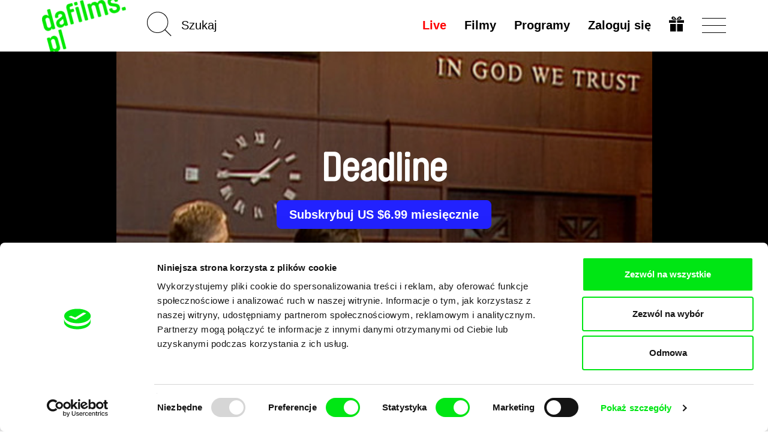

--- FILE ---
content_type: text/html; charset=UTF-8
request_url: https://dafilms.pl/film/14425-deadline
body_size: 13883
content:
<!doctype html>




		
	



<html
	id="css"
	class=""
	lang="pl"
>
	<head>
		<meta charset="utf-8" />
		<title>Deadline - dafilms.pl | oglądaj online</title>

		<meta name="viewport" content="width=device-width, initial-scale=1.0" />
		<meta name="description" content="Ta wnikliwa analiza kary śmierci koncentruje się na byłym gubernatorze Illinois George&#039;u Ryanie, który w 2003 roku, na kilka dni przed odejściem z ..." />

		            <meta name="robots" content="index, follow" />
            <meta name="robots" content="max-image-preview:large">
            <meta name="robots" content="max-video-preview:-1">
        		<link rel="canonical" href="https://dafilms.pl/film/14425-deadline" />
		<link rel="shortcut icon" type="image/x-icon" href="/img/favicon/pl/favicon.ico" />
		<link rel="apple-touch-icon" sizes="180x180" href="/img/favicon/pl/apple-touch-icon.png" />
		<link rel="icon" type="image/png" sizes="32x32" href="/img/favicon/pl/favicon-32x32.png" />
		<link rel="icon" type="image/png" sizes="16x16" href="/img/favicon/pl/favicon-16x16.png" />
		<link rel="manifest" href="/img/favicon/site.webmanifest" />
		<link rel="mask-icon" href="/img/favicon/pl/safari-pinned-tab.svg" color="#00e700" />
		<meta name="msapplication-TileColor" content="#ffffff" />
		<meta name="theme-color" content="#ffffff" />

		
		
		    <link href="/videojs/skins/jwlike/videojs.min.css" rel="stylesheet" />
    							<link rel="stylesheet" href="/compiled/app.css?v1746173223" />
					
		
					    <script>
        (function(w,d,s,l,i){w[l]=w[l]||[];w[l].push({'gtm.start':
                new Date().getTime(),event:'gtm.js'});var f=d.getElementsByTagName(s)[0],
            j=d.createElement(s),dl=l!='dataLayer'?'&l='+l:'';j.async=true;j.src=
            'https://www.googletagmanager.com/gtm.js?id='+i+dl;f.parentNode.insertBefore(j,f);
        })(window,document,'script','dataLayer','GTM-T4CG4T');
        dataLayer.push({'event': 'user_id', 'user_id': null});
    </script>
			<style>
	.async-hide { opacity: 0 !important; }
</style>
<script>
	(function(a,s,y,n,c,h,i,d,e){s.className+=' '+y;h.start=1*new Date;
		h.end=i=function(){s.className=s.className.replace(RegExp(' ?'+y),'')};
		(a[n]=a[n]||[]).hide=h;setTimeout(function(){i();h.end=null},c);h.timeout=c;
	})(window,document.documentElement,'async-hide','dataLayer',4000,
		{'GTM-5Q8R9J2':true});
</script>
			<script>
	(function(i,s,o,g,r,a,m){i['GoogleAnalyticsObject']=r;i[r]=i[r]||function(){
		(i[r].q=i[r].q||[]).push(arguments)},i[r].l=1*new Date();a=s.createElement(o),
		m=s.getElementsByTagName(o)[0];a.async=1;a.src=g;m.parentNode.insertBefore(a,m)
	})(window,document,'script','https://www.google-analytics.com/analytics.js','ga');

	ga('create', 'UA\u002D26460676\u002D1', 'auto');
	ga('require', 'GTM-5Q8R9J2'); 
	ga('send', 'pageview', {
		'dimension1': '0',
		'dimension2': 'anonymous'
	});
</script>
		
		<meta property="fb:app_id" content="1342832305834808" />
		<meta property="og:type" content="video.movie" />
		<meta property="og:url" content="https://dafilms.pl/film/14425-deadline" />
		<meta property="og:title" content="Deadline  | oglądaj online - dafilms.pl" />
		<meta property="og:description" content="Ta wnikliwa analiza kary śmierci koncentruje się na byłym gubernatorze Illinois George'u Ryanie, który w 2003 roku, na kilka dni przed odejściem z urzędu, zwrócił uwagę na fakt, że złagodził ..." />
		<meta property="og:image" content="https://dafilms.pl/media/gallery/2022/04/17/Deadline_1.jpeg?v=1650201820" />
		<meta property="og:image:width" content="471" />
		<meta property="og:image:height" content="243" />	</head>

	<body
		class="
							with-banner 							ui-page  "
		data-lang="pl"
	>
            <script type="application/ld+json">
    {"@context":"https://schema.org","@type":"BreadcrumbList","itemListElement":[{"@type":"ListItem","position":1,"item":{"@id":"https://dafilms.pl/film","name":"Filmy dokumentalne"}},{"@type":"ListItem","position":2,"item":{"@id":"https://dafilms.pl/film/14425-deadline","name":"Deadline"}}]}
    </script>

            
    <script type="application/ld+json">
    {
        "@context": "https://schema.org",
        "@type": "Movie",
        "url": "https://dafilms.pl/film/14425-deadline",
        "name": "Deadline",
        "description": "Ta wnikliwa analiza kary śmierci koncentruje się na byłym gubernatorze Illinois George&#039;u Ryanie, który w 2003 roku, na kilka dni przed odejściem z urzędu, zwrócił uwagę na fakt, że złagodził wyroki wszystkich więźniów skazanych na karę śmierci w tym stanie.
",
                    "image": "https://dafilms.pl/media/gallery/2022/04/17/Deadline_1.jpeg",
                "director": [
                            {
                    "@type": "Person",
                    "name": "Kat Chevigny"
                },
                            {
                    "@type": "Person",
                    "name": "Kirsten Johnson"
                }
                    ],
        "actor": [
                            {
                    "@type": "Person",
                    "name": ""
                }
                    ],
        "dateCreated": "2022-04-18T00:00:00+02:00"
    }
    </script>

		<div id="back-to-top"></div>

					            <noscript>
            <iframe src="https://www.googletagmanager.com/ns.html?id=GTM-T4CG4T"
                    height="0" width="0" style="display:none;visibility:hidden"></iframe>
        </noscript>
    		
		
		




<header
	class="
		pl
				header
			"
>
	<div
		id="navbar" 		class="
			ui-bar--navigation--default ui-bar--navigation ui-bar
			navbar-default navbar
		"
		data-navigation
	>
		<div class="search-bar pull-left hidden-sm hidden-md hidden-lg">
			<div class="container">
				<div class="row">
					<div class="col-sm-12">
						

<form
			action="/film"
		method="get"
>
						<input type="hidden" name="o" value="">
			
	<input
		name="q"
		type="search"
		placeholder="Szukaj"
		value=""
		data-autocomplete="/autocomplete"
	>
    	<input
		class="btn-search-submit
		"
		type="submit"
		value="Go!" 	>
</form>
					</div>
				</div>
			</div>
		</div>

		<div class="container">
			<div class="navbar-header">
									
					<a
						class="								ui-bar__logo--rotated
							ui-bar__logo
							navbar-btn pull-left
						"
						href="/"
						title="Strona główna"
						data-navigation-logo
					>
													<img
								class="ui-bar__logo-image"
								src="/img/layout/header_bg_logo_horizontal.pl.png"
								alt="Strona główna"
							>
											</a>
				
				<div class="search-bar pull-left hidden-xs">
					

<form
			action="/film"
		method="get"
>
						<input type="hidden" name="o" value="">
			
	<input
		name="q"
		type="search"
		placeholder="Szukaj"
		value=""
		data-autocomplete="/autocomplete"
	>
    	<input
		class="elm-blind-user btn-search-submit
		"
		type="submit"
		value="Go!" 	>
</form>
				</div>

				
				<div
					class="nav-hamburger-wrapper pull-right"
					data-toggle="collapse"
					data-target=".filter-collapse"
				>
					<div class="cell-vertical-wrapper">
						<div class="cell-middle">
							<div class="nav-hamburger">
								<span></span>
							</div>
						</div>
					</div>
				</div>

				
				<ul class="language-switcher nav pull-right">

											

<li>
	<a href="/subscription-gift">
			
	

				
				
			

		<svg
			class=" ui-svg--responsive ui-svg"
			xmlns="http://www.w3.org/2000/svg"
			width="20" height="20"
			viewBox="0 0 240 240"
							aria-hidden="true"
						data-icon-name="gift"
		>
							<path fill="currentColor" d="M20 180v-60h90v120H20Zm110 0v-60h90v120h-90ZM0 80V60h110v40H0Zm130 0V60h110v40H130ZM59.863 49.295c-1.45-.224-5.038-1.844-7.972-3.6-4.25-2.546-5.936-4.374-8.3-9.002C35.816 21.47 43.545 4.346 59.729.933c20.156-4.25 40.443 10.525 56.04 40.813 2.052 3.985 3.956 7.245 4.231 7.245.275 0 2.179-3.26 4.231-7.245 9.102-17.675 21.186-31.701 31.937-37.07 12.062-6.025 25.63-5.766 34.033.65 13.092 9.993 12.025 31.914-1.961 40.29-2.862 1.714-6.9 3.397-8.972 3.74-4.054.67-115.022.613-119.405-.061zM94 35.384c0-1.312-7.192-10.325-10.943-13.713-7.57-6.84-16.312-6.867-19.541-.063-2.03 4.277-.738 9.286 3.191 12.376C68.963 35.758 70.752 36 81.635 36c6.8 0 12.365-.277 12.365-.616Zm79.293-1.4c3.929-3.09 5.22-8.1 3.191-12.376-3.229-6.804-11.971-6.776-19.541.063C153.192 25.059 146 34.072 146 35.384c0 .339 5.564.616 12.365.616 10.883 0 12.672-.242 14.928-2.016z"/>

					</svg>
	
	</a>
</li>
									</ul>

				<div class="hidden visible-xs search-icon pull-right"></div>

				

<ul
	class="hidden-xs menu nav menu-main pull-right ui-list-reset
	"
>
			<li>
			<a
				class="ui-link--hover-not-underlined ui-link--hover-color-2 ui-link--color-3 ui-link"
				href="/live/"
			>Live</a>
		</li>
	
	
	<li>
		<a
			
							href="/film"
					>Filmy</a>
	</li>

			<li>
			<a href="/program">
				Programy							</a>
		</li>
	
	
	
						<li>
				<a
					href="#login-popup"
					data-toggle="modal"
					data-keyboard="true"
				>Zaloguj się</a>
			</li>
			</ul>
			</div>
		</div>
	</div>

	<div
		id="main-menu" 		class="container filter-collapse collapse"
		data-main-menu
	>
		<div class="underlay">
						<div class="container">
				<div class="row">
					
					<div class="hidden visible-xs col-xs-6 clearfix menu-main-pillar">
						

<ul
	class="menu nav menu-main pull-right ui-list-reset
	"
>
			<li>
			<a
				class="ui-link--hover-not-underlined ui-link--hover-color-2 ui-link--color-3 ui-link"
				href="/live/"
			>Live</a>
		</li>
	
	
	<li>
		<a
			
							href="/film"
					>Filmy</a>
	</li>

			<li>
			<a href="/program">
				Programy							</a>
		</li>
	
	
	
						<li>
				<a
					href="#login-popup"
					data-toggle="modal"
					data-keyboard="true"
				>Zaloguj się</a>
			</li>
			</ul>
					</div>

					<div class="col-md-3 col-sm-4 col-xs-6 xs-col-xs-offset-6 clearfix col-menu-sub">
						<ul class="menu-sub nav hide-on-junior">
																																<li><a href="/collection/50-dafilms-pl-recommends">DAFilms poleca</a></li>
								
								<li><a href="/director"><strong>Reżyserzy</strong></a></li>

																									<li><a href="/collection/34-polish-document">Polski dokument</a></li>
								
																									<li><a href="/collection/35-svod-covered">Dostępne dla subskrybentów</a></li>
								
																											<li>
											<a href="https://dafilms.com/" class="ui-link--color-4">International</a>
										</li>
																														</ul>
					</div>

					
					<div class="col-md-3 col-sm-4 col-xs-6 xs-col-xs-offset-6 clearfix col-menu-sub">
						<ul class="menu-sub nav light hide-on-junior">
															<li><a href="/section/about-alliance">O nas</a></li>
								<li><a href="/faq">FAQ</a></li>
																											<li><a href="/subscription">Wykup subskrypcję</a></li>
																									<li><a href="/subscription-gift">Podaruj subskrypcję</a></li>
																<li><a href="/section/partners">Partnerzy</a></li>
													</ul>
					</div>
				</div>
			</div>
		</div>
	</div>
</header>

		
										
		
		
		

			<script src="https://www.gstatic.com/cv/js/sender/v1/cast_sender.js?loadCastFramework=1"></script>
	<script src="/videojs/video.min.js"></script>
	<script src="/videojs/nuevo.min.js"></script>
    <script src="/videojs/audio-track-patch.js"></script>
	<script src="/videojs/plugins/videojs-chromecast.min.js"></script>
	<script src="/videojs/plugins/videojs-analytics/dist/videojs-analytics.min.js"></script>

    <script src="/videojs/plugins/videojs-contrib-eme.min.js"></script>
    <script src="/videojs/plugins/videojs-contrib-dash.min.js"></script>

    <script>
        (function () {
            // EME Check
            var keySystems = {
                widevine: ['com.widevine.alpha'],
                playready: ['com.microsoft.playready', 'com.youtube.playready'],
                clearkey: ['webkit-org.w3.clearkey', 'org.w3.clearkey'],
                primetime: ['com.adobe.primetime', 'com.adobe.access'],
                fairplay: ['com.apple.fairplay', 'com.apple.fps.1_0']
            };

            var testVideoElement = document.createElement('video');
            var supportedSystems = [];
            var unsupportedSystems = [];

            window.getSupportedEmeSystems = function () {
                const output = supportedSystems;
                if (output.length === 0 && window.safari !== undefined) {
                    output.push('com.apple.fps.1_0');
                }
                return output;
            };

            var supportsEncryptedMediaExtension = function () {
                if (!testVideoElement.mediaKeys) {
                    if (window.navigator.requestMediaKeySystemAccess) {
                        if (typeof window.navigator.requestMediaKeySystemAccess === 'function') {
                            var isKeySystemSupported = function (keySystem) {
                                var config = [{
                                    "initDataTypes": ["cenc"],
                                    "audioCapabilities": [{
                                        "contentType": "audio/mp4;codecs=\"mp4a.40.2\""
                                    }],
                                    "videoCapabilities": [{
                                        "contentType": "video/mp4;codecs=\"avc1.42E01E\""
                                    }]
                                }];
                                if (window.navigator.requestMediaKeySystemAccess) {
                                    window.navigator.requestMediaKeySystemAccess(keySystem, config).then(function (keySystemAccess) {
                                        supportedSystems.push(keySystem);
                                    }).catch(function () {
                                        unsupportedSystems.push(keySystem);
                                    });
                                }
                            };
                            var keysys, dummy, i;
                            for (keysys in keySystems) {
                                if (keySystems.hasOwnProperty(keysys)) {
                                    for (dummy in keySystems[keysys]) {
                                        isKeySystemSupported(keySystems[keysys][dummy]);
                                    }
                                }
                            }
                        }
                    } else if (window.MSMediaKeys) {
                        if (typeof window.MSMediaKeys === 'function') {
                            var keysys, dummy, i;
                            for (keysys in keySystems) {
                                if (keySystems.hasOwnProperty(keysys)) {
                                    for (dummy in keySystems[keysys]) {
                                        if (MSMediaKeys.isTypeSupported(keySystems[keysys][dummy])) {
                                            supportedSystems.push(keySystems[keysys][dummy]);
                                        } else {
                                            unsupportedSystems.push(keySystems[keysys][dummy]);
                                        }
                                    }
                                }
                            }
                        }
                    } else if (testVideoElement.webkitGenerateKeyRequest) {
                        if (typeof testVideoElement.webkitGenerateKeyRequest === 'function') {
                            var keysys, dummy, i;
                            for (keysys in keySystems) {
                                if (keySystems.hasOwnProperty(keysys)) {
                                    for (dummy in keySystems[keysys]) {
                                        if (testVideoElement.canPlayType('video/mp4', keySystems[keysys][dummy])) {
                                            supportedSystems.push(keySystems[keysys][dummy]);
                                        } else {
                                            unsupportedSystems.push(keySystems[keysys][dummy]);
                                        }
                                    }
                                }
                            }
                        }
                    }
                }
            };

            supportsEncryptedMediaExtension();
        })();
    </script>

			<div class="section-banner">
			<div class="slideshow-banner-wrapper">
				<div class="slideshow-banner">
											<div class="item">
							<img src="/img/empty.png" data-lazy="/media/gallery/2022/04/17/Deadline_1.jpeg" alt="Scena z filmu Deadline" class="img-responsive center-block" style="height: 100%;">
						</div>
									</div>
								<div class="layer-shadow"></div>
				<div class="banner-caption">
					<div class="banner-caption-inner">
						<h1 class="detail-h1">Deadline</h1>

																					<div class="btn-links">
											<a href="#subscription-info-popup" data-toggle="modal" data-keyboard="true" class="btn btn-subscribe">
					Subskrybuj US $6.99 miesięcznie
			</a>
									</div>
																		</div>

														</div>
			</div>
		</div>
	
	
	
    
	<div
		class="elm-background-color  ui-movie-detail main-container
		"
	>
		<div class="container">
			<div class="info-wrapper clearfix" >
				<div class="info-container">
					<div class="column left">

						<div class="d-flex space-between items-center">
															<div class="d-flex items-center gap-4">
									<div>Udostępnij przez</div>

									<ul class="list-unstyled list-inline-block">
										<li>
											<a href="https://www.facebook.com/sharer/sharer.php?u=https%3A%2F%2Fdafilms.pl%2Ffilm%2F14425-deadline" class="btn btn-share" data-remote-window target="_blank">Facebook</a>
										</li>
										<li>
											<a class="btn btn-share" href="https://twitter.com/intent/tweet?text=Deadline%20%7C%20dafilms.pl%20https%3A%2F%2Fdafilms.pl%2Ffilm%2F14425-deadline%20%40DocAllianceFilm">Twitter</a>
											<script>!function(d,s,id){var js,fjs=d.getElementsByTagName(s)[0];if(!d.getElementById(id)){js=d.createElement(s);js.id=id;js.src="//platform.twitter.com/widgets.js";fjs.parentNode.insertBefore(js,fjs);}}(document,"script","twitter-wjs");</script>
										</li>
									</ul>
								</div>
							                                                                                        
						</div>

						
						<h2
							class="detail-h2
																title
							"
						>
							Deadline
						</h2>

													<dl class="basic-info clearfix">
																	<dt class="sr-only">Reżyseria</dt>
									<dd>
										<ul class="list-inline">
																							<li><a href="/director/12084-kat-chevigny">Kat Chevigny</a></li>
																							<li><a href="/director/12083-kirsten-johnson">Kirsten Johnson</a>&nbsp;</li>
																					</ul>
									</dd>
								
								<dt class="sr-only">Rok&nbsp;</dt>
								<dd>2004</dd>

																	<dt class="slash">Kraj</dt>
									<dd class="d-contents">
										<ul class="list-inline" style="display: inline">
																							<li>Stany Zjednoczone</li>
											
																					</ul>
									</dd>
								
								<dt class="slash" style="float: none; display: inline;">Czas trwania</dt>
								<dd style="float: none; display: inline;">89min&nbsp;<br></dd>

																	<dt>Ścieżka dźwiękowa&nbsp;</dt>
                                    <dd class="d-contents">
                                        <ul class="list-inline no-transitions js-collapser">
                                                                                    <li class="no-comma d-inline"><a href="/film?f=a-41&amp;o=r">Angielski</a></li>
                                                                                                                        </ul>
                                    </dd>
								
															</dl>
                            						
						<div
							id="synopsis"
							class="ui-movie-detail__synopsis desc"
						><p>W 2002 roku grupa młodych studentów z Northwestern University odkrywa nadmierną liczbę błędów (zeznania wymuszone torturami, fałszywe zeznania itp.) w procesach, w wyniku których wydano wyroki śmierci w stanie Illinois. Grupa 13 więźniów oczekujących na wykonanie wyroku śmierci, zostaje uniewinniona po ponownym rozpatrzeniu ich spraw. Republikański gubernator George Ryan, dawny zwolennik kary śmierci, na kilka miesięcy przed odejściem z urzędu staje przed dylematem: zignorować ten raport czy walczyć o gruntowną reformę systemu, zyskując tym samym wrogów w swojej partii politycznej. Aby podjąć decyzję, zarządza przesłuchania w sprawie próśb o łaskę dla ponad 160 więźniów skazanych w tym stanie na karę śmierci. Katy Chevigny i Kirsten Johnson filmują te przesłuchania, przeprowadzają wywiady ze skazanymi i ekspertami prawnymi zajmującymi się karą śmierci. Ukazując wady głęboko rasistowskiego, seksistowskiego i klasowego systemu sądownictwa, Dokument ośmiela się wskazać palcem na niemożliwe do pogodzenia rozbieżności dotyczące kary śmierci, które tutaj łączą się w postaci gubernatora sprawującego władzę nad życiem lub śmiercią.</p></div>

						
						
											</div>
					<div class="column right">
						<div class="film-access">
															<div class="message unavailable" data-nosnippet>
									<p><strong>Film nie jest niestety online :(</strong></p>
																																					<p>W naszym <a href="/program">aktualnym programie</a> znajdziesz jednak inne ciekawe filmy.</p>
								</div>
													</div>

						
													<div class="details">
								<h2 class="section-title">Informacje szczegółowe</h2>
								<ul class="list-unstyled list-details">
									<li>
										<div class="label">Tytuł oryginalny</div>
										<div class="value">Deadline</div>
									</li>
																			<li>
											<div class="label">Reżyseria</div>
											<div class="value">
												<ul class="list-inline li-value">
																											<li>
															<a href="/director/12084-kat-chevigny">Kat Chevigny</a>
														</li>
																											<li>
															<a href="/director/12083-kirsten-johnson">Kirsten Johnson</a>
														</li>
																									</ul>
											</div>
										</li>
																																														<li>
											<div class="label">Zdjęcia</div>
											<div class="value">Kirsten Johnson</div>
										</li>
																												<li>
											<div class="label">Montaż</div>
											<div class="value">Charles Olivier, Carol Dysinger, Kate Hirson</div>
										</li>
																																														<li>
											<div class="label">Czas trwania</div>
											<div class="value">
												89 min

																									(<a href="/film?f=r-90&amp;o=r">46-90 min.</a>)
																							</div>
										</li>
																												<li>
											<div class="label">Rok</div>
											<div class="value">2004</div>
										</li>
																												<li>
											<div class="label">Kraj</div>
											<div class="value">
												<ul class="list-inline li-value">
																											<li>Stany Zjednoczone</li>
													
																									</ul>
											</div>
										</li>
																												<li>
											<div class="label">Kolor</div>
											<div class="value">
												<ul class="list-inline li-value">
																											<li>Kolor</li>
																									</ul>
											</div>
										</li>
																																																					</ul>
							</div>
											</div>
				</div>
			</div>
		</div>

		
					<div class="section-related-films" >
				<div class="container">
					<div
						class="film-strip-wrapper"
						data-load-related-films="/film/14425/related"
					>
						<h2 class="section-title">Podobne filmy</h2>

						<p class="text-center" data-spinner>
							<img src="/img/spinner.svg" alt="">
						</p>
					</div>
				</div>
			</div>

						</div>


		

									
																		<div class="section-banner homepage-footer">
								<div class="banner-caption">
									<div class="banner-caption-inner">
										<h2>Twoje kino<br />
dokumentalne online</h2>
										<h3>Nowe festiwalowe filmy<br />
każdego tygodnia</h3>
									</div>
								</div>
							</div>
						
													<div class="section-members">
								<div class="container">
									<p class="text-center">Portal DAFilms.pl powstał w wyniku inicjatywy Doc Alliance, kreatywnej współpracy 7 europejskich festiwali kina dokumentalnego. Naszym celem jest przesuwać granice filmu dokumentalnego, wspierać jego różnorodność i promować wartościowe autorskie filmy.</p>
									<h4 class="text-center">Członkowie Doc Alliance</h4>

									<ul class="list-unstyled list-members clearfix">
										<li>
											<a href="https://cphdox.dk/" target="_blank"><img src="/img/alliance_members/CPHDOX_2025.jpg" alt="CPH:DOX" class="img-responsive" /></a>
											<h5 class="name"><a href="https://cphdox.dk/" target="_blank">CPH:DOX</a></h5>
										</li>
										<li>
											<a href="https://doclisboa.org" target="_blank"><img src="/img/alliance_members/poster_doclisboa_2025.jpg?201809" alt="Doclisboa" class="img-responsive" /></a>
											<h5 class="name"><a href="https://doclisboa.org" target="_blank">Doclisboa</a></h5>
										</li>
										<li>
											<a href="http://docsag.pl/en/" target="_blank"><img src="/img/alliance_members/MDAG_2025.jpg?v1" alt="Millennium Docs Against Gravity" class="img-responsive" /></a>
											<h5 class="name"><a href="http://docsag.pl/en/" target="_blank">Millennium Docs Against Gravity</a></h5>
										</li>
										<li>
											<a href="https://www.dok-leipzig.de/en" target="_blank"><img src="/img/alliance_members/poster_DOK_Leipzig_2025.jpg?201809" alt="DOK Leipzig" class="img-responsive" /></a>
											<h5 class="name"><a href="https://www.dok-leipzig.de/en" target="_blank">DOK Leipzig</a>
											</h5>
										</li>
										<li>
											<a href="https://fidmarseille.org/en/" target="_blank"><img src="/img/alliance_members/poster_FID_Marseille_2025.jpg?v=1" alt="FIDMarseille" class="img-responsive" /></a>
											<h5 class="name"><a href="https://fidmarseille.org/en/" target="_blank">FIDMarseille</a>
											</h5>
										</li>
										<li>
											<a href="http://www.ji-hlava.com/" target="_blank"><img src="/img/alliance_members/poster_ji.hlava_2025.jpg" alt="Ji.hlava IDFF" class="img-responsive" /></a>
											<h5 class="name"><a href="http://www.ji-hlava.com/" target="_blank">Ji.hlava IDFF</a></h5>
										</li>
										<li>
											<a href="https://www.visionsdureel.ch/en" target="_blank"><img src="/img/alliance_members/VDR_2025.jpg" alt="Visions du Réel" class="img-responsive" /></a>
											<h5 class="name"><a href="https://www.visionsdureel.ch/en" target="_blank">Visions du Réel</a>
											</h5>
										</li>
									</ul>
								</div>
							</div>
						
																		
					<div class="ui-widget--newsletter ui-widget">
	<div class="container">
		<h4 class="ui-widget__heading ui-heading--bold ui-heading--sans-serif ui-heading ui-heading-reset">
							Czy chcesz regularnie otrzymywać newsletter z naszym filmowym programem?
					</h4>

		

	<form name="subscribe" method="post" action="/newsletter/subscribe" class="form-horizontal form-newsletter">
		

		
					<div class="form-group">
				<div class="col-xs-12">
					<input type="email" id="subscribe_email" name="subscribe[email]" required="required" placeholder="" class="
								elm-max-width-300-px elm-align-block-center elm-border-radius-10-px
								form-control text-center
							" />

					
				</div>
			</div>
		
					    <input type="hidden" id="subscribe_recaptcha" name="subscribe[recaptcha]" required="required" /><script type="text/javascript" nonce="">
                var recaptchaCallback_subscribe_recaptcha = function() {
                    grecaptcha.execute('6LdiSbcZAAAAAMD-f2PtiHjdzdX9Di4wBYqp9f0w', {action: 'subscribe'}).then(function(token) {
                        document.getElementById('subscribe_recaptcha').value = token;
                    });
                    setTimeout(recaptchaCallback_subscribe_recaptcha, 100000);
                };
            </script><script type="text/javascript" src="https://www.google.com/recaptcha/api.js?render=6LdiSbcZAAAAAMD-f2PtiHjdzdX9Di4wBYqp9f0w&hl=en&onload=recaptchaCallback_subscribe_recaptcha" async defer nonce=""></script>
		
		<div class="text-center">
			<input
				class="
					elm-max-width-300-px elm-border-radius-10-px
					ui-button--has-hover ui-button--hover-1 ui-button--color-1
											ui-button--small
						ui-button--font-15-px ui-button--font-sans-serif
										ui-button--width-full ui-button--border-2-px ui-button
				"
				type="submit"
				value="Chcę otrzymywać newsletter"
			>
		</div>

					<input type="hidden" id="subscribe_backlink" name="subscribe[backlink]" value="https://dafilms.pl/film/14425-deadline" />
		
		
		<input type="hidden" id="subscribe__token" name="subscribe[_token]" value="Er3g7sfaSBkIUkeytHdxRb5odJDcA5RNvo8mcxIi4mc" />

	</form>

		<div class="sec-info--privacy-policy text-center">
			Zapisując się na newsletter wyrażam zgodę na przesyłanie na podany adres e-mail informacji handlowych za pomocą środków komunikacji elektronicznej w rozumieniu ustawy z dnia 18 lipca 2002 roku o świadczeniu usług drogą elektroniczną (Dz.U.2017.1219 t.j.) na temat usług oferowanych przez Doc-Air Distribution s.r.o. przy ul. Ostrovní 126/30 z siedzibą w Pradze. Oświadczam, że zapoznałem(am) się z <a href="/privacy-policy"><strong>Zasadami przetwarzania danych osobowych</strong></a>, rozumiem i zgadzam się z ich brzmieniem, jednocześnie jestem świadomy(a) swoich praw,w tym prawa do sprzeciwu wobec technik stosowanych w marketingu bezpośrednim. 
		</div>

			

	<section
		class="elm-margin-top-1-grid elm-padding-top-grid-25 "
	>
					<ul
				class="
					elm-align-row-x-center
					ui-list--flow-column ui-list ui-list-reset
				"
			>											<li class="ui-list__item">
							<a
								class="
									elm-border-radius-round
									ui-button--has-hover ui-button--hover-4 ui-button--color-3
									ui-button--square--36-px ui-button--square
									ui-button--border-2-px ui-button
								"
								href="https://www.facebook.com/DAFilms-PL"
								target="_blank"
							>
								<span class="elm-blind-user">Facebook</span>
									
	

				
				
			

		<svg
			class=" ui-svg--responsive ui-svg"
			xmlns="http://www.w3.org/2000/svg"
			width="20" height="20"
			viewBox="0 0 12 21"
							aria-hidden="true"
						data-icon-name="facebook"
		>
							<path fill="currentColor" stroke="currentColor" stroke-width="0.25" d="M7.19397 20V10.5833H11H11.125V10.4583V8.0625V7.9375H11H7.19397V5.25C7.19397 4.69876 7.26923 4.1743 7.58796 3.78639C7.90264 3.4034 8.47957 3.125 9.55172 3.125H11H11.125V3V1.08333V0.958333H11H10.8966C10.656 0.958333 10.3659 0.942212 10.0376 0.923965C9.99541 0.92162 9.95259 0.91924 9.90915 0.916855C9.5296 0.896008 9.10713 0.875 8.66666 0.875C7.25471 0.875 6.12572 1.25056 5.34883 1.97222C4.57061 2.69511 4.16236 3.74981 4.16236 5.07292V8H1H0.875V8.125V10.4583V10.5833H1H4.16236V19.9688V20.0924L4.28595 20.0937L7.06756 20.125L7.19397 20.1264V20Z"/>

					</svg>
	
							</a>
						</li>
																																						<li class="ui-list__item">
							<a
								class="
									elm-border-radius-round
									ui-button--has-hover ui-button--hover-4 ui-button--color-3
									ui-button--square--36-px ui-button--square
									ui-button--border-2-px ui-button
								"
								href="https://www.youtube.com/user/DocAllianceFilms"
								target="_blank"
							>
								<span class="elm-blind-user">YouTube</span>
									
	

				
				
			

		<svg
			class=" ui-svg--responsive ui-svg"
			xmlns="http://www.w3.org/2000/svg"
			width="20" height="20"
			viewBox="0 0 22 18"
							aria-hidden="true"
						data-icon-name="youtube"
		>
							<path fill="currentColor" d="M10.994.746S6.377.746 3.3.984c-.43.053-1.368.06-2.205.995C.435 2.69.22 4.309.22 4.309S0 6.207 0 8.105v1.78c0 1.9.22 3.797.22 3.797s.214 1.617.874 2.328c.839.932 1.936.904 2.426 1.002 1.76.18 7.48.236 7.48.236s4.622-.008 7.701-.244c.43-.056 1.368-.06 2.205-.994.659-.71.873-2.328.873-2.328S22 11.783 22 9.885v-1.78c0-1.898-.22-3.796-.22-3.796s-.214-1.62-.874-2.332c-.837-.934-1.776-.94-2.205-.993-3.077-.238-7.697-.238-7.697-.238h-.01zM8.252 4.873l6.877 4.125-6.877 4.123V4.873z"/>
					</svg>
	
							</a>
						</li>
									</ul>
			</section>
	</div>
</div>
									

						
												<footer class="footer">
							<div class="container">
								<div class="row">
									<div class="col-sm-8">
										<div class="row">
																							<div class="col-md-3 col-sm-3 col-xs-6">
													<h3>dafilms.pl</h3>
													<ul class="nav">
														<li><a href="/section/about-alliance">O nas</a></li>
														<li><a href="/section/partners">Partnerzy</a></li>
														<li><a href="/privacy-policy">Polityka prywatności</a></li>
														<li><a href="/terms-of-service">Warunki handlowe</a></li>
													</ul>
												</div>
												<div class="col-md-3 col-sm-3 col-xs-6">
													<h3>Filmy</h3>
													<ul class="nav">
														<li><a href="/film?o=t&amp;oa=1">A-Z</a></li>
														<li><a href="/film">Niedawno dodane</a></li>
														<li><a href="/collection/21">Rekomendowane</a></li>
																													
																															<li><a href="/collection/35-svod-covered">Dostępne dla subskrybentów</a></li>
															
																												<li><a href="/director">Reżyserzy</a></li>
													</ul>
												</div>
												<p class="hidden visible-xs">&nbsp;</p>
												<div class="col-md-2 col-sm-3 col-xs-6">
													<h3>Dla użytkowników</h3>
													<ul class="nav">
																																													<li><a href="/subscription">Wykup subskrypcję</a></li>
															
																												<li><a href="/voucher/">Voucher</a></li>
														<li><a href="/subscription-gift">Podaruj</a></li>
														<li><a href="/faq">FAQ</a></li>
																											</ul>
												</div>
											
											
											<p class="hidden visible-xs">&nbsp;</p>
											<div class="col-sm-4 hidden visible-xs clearfix">
												<img src="/img/layout/dafilms_docalliance_pl.png" alt="" class="img-responsive pull-right img-left img-logo" />
											</div>
										</div>
									</div>
									<div class="col-sm-4 text-right hidden-xs">
										<p><strong><a href="#">Do góry strony &#x25B2;</a></strong></p>
									</div>
								</div>
								<div class="row">
									<div class="col-sm-8">
										<div class="row foot">
											<div class="col-md-5 col-sm-5 clearfix">
												<h3>Doc-Air Distribution s.r.o.</h3>
												<p><strong>Ostrovní 126/30, 110 00 Praha&nbsp;1,<br />
Czech Republic<br />
IČO: 10981241, VAT: CZ10981241<br />
Tel.: +420 777 613 094<br />
E-mail: <a href="mailto:info@dafilms.com">info@dafilms.com</a></strong></p>
											</div>
											<div class="col-md-6 col-sm-6 hidden-xs clearfix">
												<h3>Oglądaj gdziekolwiek</h3>
												<img src="/img/layout/watch_anywhere.jpg" alt="" class="img-responsive" />
											</div>
										</div>
									</div>
									<div class="col-sm-4 hidden-xs text-right clearfix">
										<img src="/img/layout/dafilms_docalliance_pl.png" alt="" class="img-responsive pull-right" />
									</div>
								</div>
								<div class="row address">
									<div class="col-sm-8 clearfix">
										<div class="row">
											<div class="col-md-12 clearfix">
												<h3>Współfinansowanie</h3>
												<ul class="list-unstyled list-partners">
													<li><a href="https://eacea.ec.europa.eu/creative-europe/actions/media_en" target="_blank"><img src="/img/layout/financial_partners_cem.png" alt="" class="img-responsive" /></a></li>
																																						</ul>
											</div>
										</div>
									</div>
									<p class="hidden visible-xs">&nbsp;</p>
									<div class="col-sm-4 col-xs-12 clearfix button-subscribe-xs">
											<a href="#subscription-info-popup" data-toggle="modal" data-keyboard="true" class="btn btn-colorless-inverse pull-right" tabindex="0">
					Wykup subskrypcję
			</a>
									</div>
									<div class="col-xs-12 text-right hidden visible-xs">
										<p><strong><a href="#">Do góry strony &#x25B2;</a></strong></p>
									</div>
								</div>
							</div>
						</footer>
														
        
							<div class="modal modal-background" id="register-popup" role="dialog">
	<div class="modal-dialog popup-layout popup-layout--junior">
		<div class="modal-content content">
			<div class="inner">
				<h3>Rejestracja</h3>

				<form name="app_user_registration" method="post" action="/register" class="access-form" id="registration-popup-form">
					<ul class="list-unstyled text-center log-media">
						<li>
							<a href="https://dafilms.pl/connect/facebook" class="btn btn-media">Zarejestruj się przez <strong>Facebooka</strong></a>
						</li>

						<li>
							<a href="https://dafilms.pl/connect/twitter" class="btn btn-media">Zarejestruj się przez <strong>Twittera</strong></a>
						</li>
					</ul>

					<p class="disclaimer sep">
						<strong>Zarejestruj się przez konto e-mail</strong>
					</p>

					<div class="form-group">
						<label for="app_user_registration_fullname" class="hidden">Imię i nazwisko *</label>
						<input type="text" id="app_user_registration_fullname" name="app_user_registration[fullname]" required="required" placeholder="Imię i nazwisko *" data-autofocus="data-autofocus" class="form-control" />
					</div>

					<div class="form-group">
						<label for="app_user_registration_email" class="hidden">E-mail *</label>
						<input type="email" id="app_user_registration_email" name="app_user_registration[email]" required="required" placeholder="E-mail *" class="form-control" />
					</div>

					<div class="form-group">
						<label for="app_user_registration_plainPassword" class="hidden">Hasło *</label>
						<input type="password" id="app_user_registration_plainPassword" name="app_user_registration[plainPassword]" required="required" placeholder="Hasło *" class="form-control" />
					</div>


					<div class="agreement-sm">
						<div class="checkbox">
							<label id="registration-agreement">
								<input type="checkbox" id="app_user_registration_agreement" name="app_user_registration[agreement]" required="required" value="1" />
								Potwierdzam, że zapoznałem(am) się z <a href="/terms-of-service" target="_blank">warunkami handlowymi DAFilms</a> i akceptuję je.
							</label>
							<label id="registration-agreement2">
								<input type="checkbox" id="app_user_registration_agreement2" name="app_user_registration[agreement2]" required="required" value="1" />
								Potwierdzam, że zapoznałem(am) się z <a href="/privacy-policy" target="_blank">zasadami przetwarzania danych osobowych</a>.
							</label>
						</div>
					</div>

					<hr>

					<div class="agreement-sm">
						<div class="checkbox">
							<label id="newsletter-agreement">
								<input type="checkbox" id="app_user_registration_send_newsletter" name="app_user_registration[send_newsletter]" value="1" />
								Wyrażam zgodę na otrzymywanie newslettera, zgadzam się na przetwarzanie moich danych osobowych w tym celu według podanych <a href="/privacy-policy" target="_blank">zasad</a> i jestem świadomy(a) swojego prawa wycofania zgody w dowolnym momencie.
							</label>
						</div>
					</div>

					
					<div class="form-group clearfix">
						<input type="submit" id="registration-popup-form-submit" value="Zarejestruj się" class="btn btn-success btn-popup-cat">
					</div>

					<p class="disclaimer bottom">
						Masz już konto? <a href="#login-popup" data-keyboard="true" data-switch-modal><strong>Zaloguj się</strong></a>
					</p>

											    <input type="hidden" id="app_user_registration_recaptcha" name="app_user_registration[recaptcha]" required="required" /><script type="text/javascript" nonce="">
                var recaptchaCallback_app_user_registration_recaptcha = function() {
                    grecaptcha.execute('6LdiSbcZAAAAAMD-f2PtiHjdzdX9Di4wBYqp9f0w', {action: 'register'}).then(function(token) {
                        document.getElementById('app_user_registration_recaptcha').value = token;
                    });
                    setTimeout(recaptchaCallback_app_user_registration_recaptcha, 100000);
                };
            </script><script type="text/javascript" src="https://www.google.com/recaptcha/api.js?render=6LdiSbcZAAAAAMD-f2PtiHjdzdX9Di4wBYqp9f0w&hl=en&onload=recaptchaCallback_app_user_registration_recaptcha" async defer nonce=""></script>
									<input type="hidden" id="app_user_registration__token" name="app_user_registration[_token]" value="fZIoCgRO3mZZPAqjehlSL0eB6iySgNTBfInHhT7YGC0" /></form>
			</div>
		</div>
	</div>
</div>
			<div class="modal modal-background" id="login-popup" role="dialog">
	<div class="modal-dialog popup-layout popup-layout--junior">
		<div class="modal-content content">
			<div class="inner">
				<p class="disclaimer top">
					Aby oglądać filmy, musisz się najpierw <strong>zalogować</strong>.<br>
				</p>

				<h3>Logowanie</h3>


				<form action="/login_check" method="post" class="access-form">
											<input type="hidden" name="_csrf_token" value="axG4L3YhsFZLchX434D_094UNDBu1v4i2wSAUo4IhkI" />
					
					
					<ul class="list-unstyled text-center log-media">
						<li>
							<a href="https://dafilms.pl/connect/facebook" class="btn btn-media">Zaloguj się przez <strong>Facebooka</strong></a>
						</li>

						<li>
							<a href="https://dafilms.pl/connect/twitter" class="btn btn-media">Zaloguj się przez <strong>Twittera</strong></a>
						</li>
					</ul>

					<div class="form-group">
						<label for="username" class="sr-only">E-mail *</label>
						<input type="text" id="username" name="email" value="" placeholder="E-mail *" class="form-control" required data-autofocus>
					</div>

					<div class="form-group">
						<label for="password" class="sr-only">Hasło *</label>
						<input type="password" id="password" name="password" placeholder="Hasło *" class="form-control" required>
					</div>

					<div class="form-group clearfix">
						<div class="pull-left">
							<div class="checkbox">
								<label>
									<input type="checkbox" id="remember_me" name="remember_me" checked>
									Zapisz hasło
								</label>
							</div>
						</div>

						<div class="pull-right text-right">
							<a href="#reset-pw-popup" data-switch-modal class="btn-form-link">
								<strong>Zapomniałeś hasła?</strong>
							</a>
						</div>
					</div>

					
					<div class="form-group clearfix">
						<input type="submit" value="Zaloguj się" class="btn btn-success btn-popup-cat">
					</div>
				</form>


				<p class="disclaimer bottom">
					Jeśli jeszcze nie masz konta, prosimy, <a href="#register-popup" data-keyboard="true" data-switch-modal><strong>zarejestruj się</strong></a>.
				</p>
			</div>
		</div>
	</div>
</div>
			<div class="modal" id="reset-pw-popup" role="dialog" tabindex="-1">
	<div class="modal-dialog popup-layout">
		<div class="modal-content content">
			<div class="inner">
				<h3>Zmień hasło</h3>

				<p class="disclaimer sep">Wpisz e-mail, którego użyłeś do rejestracji konta, a prześlemy na niego link do zmiany hasła.</p>

                <form name="reset_password_send_email_form" method="post" action="/reset-pw/send-email" class="access-form">
                    <div class="form-group">
						<label for="reset_password_send_email_form_username" class="sr-only">E-mail *</label>
                        <input type="email" id="reset_password_send_email_form_username" name="reset_password_send_email_form[username]" required="required" placeholder="E-mail *" class="form-control" />
					</div>

                                                <input type="hidden" id="reset_password_send_email_form_recaptcha" name="reset_password_send_email_form[recaptcha]" required="required" /><script type="text/javascript" nonce="">
                var recaptchaCallback_reset_password_send_email_form_recaptcha = function() {
                    grecaptcha.execute('6LdiSbcZAAAAAMD-f2PtiHjdzdX9Di4wBYqp9f0w', {action: 'reset_password'}).then(function(token) {
                        document.getElementById('reset_password_send_email_form_recaptcha').value = token;
                    });
                    setTimeout(recaptchaCallback_reset_password_send_email_form_recaptcha, 100000);
                };
            </script><script type="text/javascript" src="https://www.google.com/recaptcha/api.js?render=6LdiSbcZAAAAAMD-f2PtiHjdzdX9Di4wBYqp9f0w&hl=en&onload=recaptchaCallback_reset_password_send_email_form_recaptcha" async defer nonce=""></script>
                    
                    <div class="form-group">
						<input type="submit" value="Wyślij link" class="btn btn-success">
					</div>
                <input type="hidden" id="reset_password_send_email_form__token" name="reset_password_send_email_form[_token]" value="qVRA3gfzdfZp94uC7HIaGohFpkH7KxyP1SOjcwBHsBc" /></form>
			</div>
		</div>
	</div>
</div>
			
							<div class="modal modal-background" id="subscription-info-popup" role="dialog" tabindex="-1">
	<div class="modal-dialog popup-layout popup-layout--junior">
		<div class="modal-content content">
			<div class="inner">
				<h3>Wykup subskrypcję</h3>

				<ul class="list-inline">
					<li class="half">
						<a href="#register-popup" data-switch-modal class="btn btn-block btn-colorless t-helvetica">
							<span class="pineapple">
								
								US $6.99
							</span>

							<span class="period">miesięcznie</span>
						</a>
					</li>

					<li class="half">
						<a href="#register-popup" data-switch-modal class="btn btn-primary btn-block">
							<div class="pineapple">
																	<s>US $59.88</s>
								
								US $34.99
							</div>

							<div class="period">rocznie</div>
						</a>
					</li>
				</ul>


				<h5 class="shifted">W ramach subskrypcji zyskujesz</h5>
				<div class="benefit-list">
					<ul class="list-unstyled">
													<li>Dostęp do katalogu filmów z oferty DAFilms Polska oraz DAFilms International</li>
																			<li><strong>Możliwość oglądania</strong> ponad <a target="_blank" href="/film?f=cl-35">2000 filmów</a></li>
																			<li>Festiwalowe nowości z <strong>polskimi</strong> bądź <strong>angielskimi</strong> napisami</li>
																			<li><a target="_blank" href="/film?f=cl-35">Lista wszystkich filmów dostępnych w ramach subskrypcji.</a></li>
																			<li><strong>Zniżki</strong> na pobieranie filmów</li>
																			<li>Filmową zawartość <strong>bez reklam</strong></li>
											</ul>
				</div>

				<p class="disclaimer big-sep">Aby wykupić subskrypcję musisz się najpierw zarejestrować.</p>

				<p>
					<a href="#register-popup" data-keyboard="true" class="btn btn-success btn-popup-cat" data-switch-modal>Zarejestruj się</a>
				</p>
			</div>
		</div>
	</div>
</div>
					
		
        
			
	
	<div class="modal" id="stream-payment-popup" role="dialog" tabindex="-1">
    <div class="modal-dialog">
        <div class="modal-content max-w-550px radius-20px mx-auto">
            <div class="p-8 text-normal">
                <h3 class="text-center text-lg">Płatność za odtworzenie filmu</h3>

                <div class="flex justify-content-center mt-6">
                    <div class="btn btn-white text-20px font-bold px-8 radius-10px">
                        US $2.5
                    </div>
                </div>

                <p class="mt-6 text-center">Proszę wybrać metodę płatności.</p>

                <div class="flex justify-content-center mt-6">
                    <a href="#webpay-info" data-switch-modal
                       data-webpay-url="/webpay/stream-payment/3/14425"
                       data-webpay-info="1"
                       class="btn button btn-blue px-8">Zapłać <strong>kartą</strong></a>
                </div>

                <div class="flex justify-content-center mt-6">
                    <img src="/img/payment-logos.png" class="max-w-full"
                         alt="loga platebních metod"/>
                </div>

                <div class="flex justify-content-center mt-6">
                    <a href="/webpay/stream-payment/1/14425"
                       class="btn button btn-white-grey-text">Zapłać przez <strong>PayPal</strong></a>
                </div>

                                    <hr>

                    <p class="">lub <strong>oglądać ponad 2000 naszych dokumentów </strong>online<br>w ramach<strong>subskrypcji</strong></p>

                    <div class="grid grid-cols-2 gap-8">
                        <a href="#subscription-payment-month-popup" data-keyboard="true" data-switch-modal
                           class="btn btn-block h-full btn-colorless flex flex-col justify-content-center">
                            <span class="block text-lg font-bold tracking-wider">US $6.99</span>
                            <span class="block font-normal">miesięcznie</span>
                        </a>

                        <a href="#subscription-payment-year-popup" data-keyboard="true" data-switch-modal
                           class="btn btn-block h-full button btn-blue flex flex-col justify-content-center">
                            <span class="block text-lg font-bold tracking-wider">US $34.99</span>
                            <span class="block font-normal">rocznie</span>
                        </a>
                    </div>
                
                <hr class="">

                <p class="text-xs">
                    Kliknięciem tego przycisku potwierdzasz, że ukończyłeś(aś) 18 lat, wyrażasz zgodę z <a href="/terms-of-service" target="_blank">warunkami handlowymi DAFilms</a> oraz potwierdzasz, że zapoznałeś(aś) się z <a href="/privacy-policy" target="_blank">zasadami przetwarzania danych osobowych</a>. Przy płatności żądasz jednocześnie otrzymania wybranych treści niezwłocznie po potwierdzeniu zamówienia.
                </p>
            </div>
        </div>
    </div>
</div>

	
	
		<div style="display: none;">
										



<div
	class="
		elm-display-flex-as-column elm-flex-grow-1
		ui-tooltip-content--wishlist ui-tooltip-content
	"
	data-wishlist-content
>
	<h3
		class="
			ui-tooltip-content__heading
			ui-heading--bold ui-heading--sans-serif ui-heading--level-5 ui-heading ui-heading-reset
		"
	>
		Poslat svému Junioru
	</h3>

	
	<div class="elm-margin-top-auto elm-padding-top-1-grid">
		<div
			class="
				elm-border-radius-10-px
				ui-button--has-hover ui-button--hover-2 ui-button--color-1
				ui-button--font-15-px ui-button--font-sans-serif
				ui-button--width-full ui-button--border-2-px ui-button--small ui-button
			"
			data-wishlist-close
		>
			Zavřít
		</div>
	</div>
</div>
					</div>

					<script src="/compiled/app.js?v1746173223"></script>
		
                    <script src="/compiled/app-async.js?v1746173223" async defer></script>
        
		                            <script>
                    jQuery('#registration-popup-form').on('submit', function () {
                        jQuery('#registration-popup-form-submit').attr('disabled', 'disabled');
                    });
                </script>
                    
		
	
		<script type="text/javascript">
		var google_conversion_id = 967336648;
		var google_custom_params = window.google_tag_params;
		var google_remarketing_only = true;
	</script>

	<script type="text/javascript" src="//www.googleadservices.com/pagead/conversion.js"></script>

	<noscript>
		<div style="display:inline;">
			<img height="1" width="1" style="border-style:none;" alt="" src="//googleads.g.doubleclick.net/pagead/viewthroughconversion/967336648/?guid=ON&amp;script=0"/>
		</div>
	</noscript>

		<script type="text/javascript">var seznam_retargeting_id = 43968;</script>
	<script type="text/javascript" src="//c.imedia.cz/js/retargeting.js"></script>




	
	

	
		
			
				<script>
			dataLayer.push({
				'event': 'view_item',
				'event_id': '202512192308337905',
				'user_id': null,
				'ecommerce': {
    "value": "2.50",
    "tax": "0.43",
    "currency": "USD",
    "items": [
        {
            "item_id": 14425,
            "item_name": "Deadline",
            "currency": "USD",
            "item_brand": "Kat Chevigny, Kirsten Johnson",
            "item_category": "stream",
            "item_variant": "native",
            "price": "2.50",
            "quantity": 1
        }
    ]
}
			});
		</script>
	
        

	</body>
</html>


--- FILE ---
content_type: text/html; charset=utf-8
request_url: https://www.google.com/recaptcha/api2/anchor?ar=1&k=6LdiSbcZAAAAAMD-f2PtiHjdzdX9Di4wBYqp9f0w&co=aHR0cHM6Ly9kYWZpbG1zLnBsOjQ0Mw..&hl=en&v=7gg7H51Q-naNfhmCP3_R47ho&size=invisible&anchor-ms=20000&execute-ms=15000&cb=nxz4wuxa92yt
body_size: 47978
content:
<!DOCTYPE HTML><html dir="ltr" lang="en"><head><meta http-equiv="Content-Type" content="text/html; charset=UTF-8">
<meta http-equiv="X-UA-Compatible" content="IE=edge">
<title>reCAPTCHA</title>
<style type="text/css">
/* cyrillic-ext */
@font-face {
  font-family: 'Roboto';
  font-style: normal;
  font-weight: 400;
  font-stretch: 100%;
  src: url(//fonts.gstatic.com/s/roboto/v48/KFO7CnqEu92Fr1ME7kSn66aGLdTylUAMa3GUBHMdazTgWw.woff2) format('woff2');
  unicode-range: U+0460-052F, U+1C80-1C8A, U+20B4, U+2DE0-2DFF, U+A640-A69F, U+FE2E-FE2F;
}
/* cyrillic */
@font-face {
  font-family: 'Roboto';
  font-style: normal;
  font-weight: 400;
  font-stretch: 100%;
  src: url(//fonts.gstatic.com/s/roboto/v48/KFO7CnqEu92Fr1ME7kSn66aGLdTylUAMa3iUBHMdazTgWw.woff2) format('woff2');
  unicode-range: U+0301, U+0400-045F, U+0490-0491, U+04B0-04B1, U+2116;
}
/* greek-ext */
@font-face {
  font-family: 'Roboto';
  font-style: normal;
  font-weight: 400;
  font-stretch: 100%;
  src: url(//fonts.gstatic.com/s/roboto/v48/KFO7CnqEu92Fr1ME7kSn66aGLdTylUAMa3CUBHMdazTgWw.woff2) format('woff2');
  unicode-range: U+1F00-1FFF;
}
/* greek */
@font-face {
  font-family: 'Roboto';
  font-style: normal;
  font-weight: 400;
  font-stretch: 100%;
  src: url(//fonts.gstatic.com/s/roboto/v48/KFO7CnqEu92Fr1ME7kSn66aGLdTylUAMa3-UBHMdazTgWw.woff2) format('woff2');
  unicode-range: U+0370-0377, U+037A-037F, U+0384-038A, U+038C, U+038E-03A1, U+03A3-03FF;
}
/* math */
@font-face {
  font-family: 'Roboto';
  font-style: normal;
  font-weight: 400;
  font-stretch: 100%;
  src: url(//fonts.gstatic.com/s/roboto/v48/KFO7CnqEu92Fr1ME7kSn66aGLdTylUAMawCUBHMdazTgWw.woff2) format('woff2');
  unicode-range: U+0302-0303, U+0305, U+0307-0308, U+0310, U+0312, U+0315, U+031A, U+0326-0327, U+032C, U+032F-0330, U+0332-0333, U+0338, U+033A, U+0346, U+034D, U+0391-03A1, U+03A3-03A9, U+03B1-03C9, U+03D1, U+03D5-03D6, U+03F0-03F1, U+03F4-03F5, U+2016-2017, U+2034-2038, U+203C, U+2040, U+2043, U+2047, U+2050, U+2057, U+205F, U+2070-2071, U+2074-208E, U+2090-209C, U+20D0-20DC, U+20E1, U+20E5-20EF, U+2100-2112, U+2114-2115, U+2117-2121, U+2123-214F, U+2190, U+2192, U+2194-21AE, U+21B0-21E5, U+21F1-21F2, U+21F4-2211, U+2213-2214, U+2216-22FF, U+2308-230B, U+2310, U+2319, U+231C-2321, U+2336-237A, U+237C, U+2395, U+239B-23B7, U+23D0, U+23DC-23E1, U+2474-2475, U+25AF, U+25B3, U+25B7, U+25BD, U+25C1, U+25CA, U+25CC, U+25FB, U+266D-266F, U+27C0-27FF, U+2900-2AFF, U+2B0E-2B11, U+2B30-2B4C, U+2BFE, U+3030, U+FF5B, U+FF5D, U+1D400-1D7FF, U+1EE00-1EEFF;
}
/* symbols */
@font-face {
  font-family: 'Roboto';
  font-style: normal;
  font-weight: 400;
  font-stretch: 100%;
  src: url(//fonts.gstatic.com/s/roboto/v48/KFO7CnqEu92Fr1ME7kSn66aGLdTylUAMaxKUBHMdazTgWw.woff2) format('woff2');
  unicode-range: U+0001-000C, U+000E-001F, U+007F-009F, U+20DD-20E0, U+20E2-20E4, U+2150-218F, U+2190, U+2192, U+2194-2199, U+21AF, U+21E6-21F0, U+21F3, U+2218-2219, U+2299, U+22C4-22C6, U+2300-243F, U+2440-244A, U+2460-24FF, U+25A0-27BF, U+2800-28FF, U+2921-2922, U+2981, U+29BF, U+29EB, U+2B00-2BFF, U+4DC0-4DFF, U+FFF9-FFFB, U+10140-1018E, U+10190-1019C, U+101A0, U+101D0-101FD, U+102E0-102FB, U+10E60-10E7E, U+1D2C0-1D2D3, U+1D2E0-1D37F, U+1F000-1F0FF, U+1F100-1F1AD, U+1F1E6-1F1FF, U+1F30D-1F30F, U+1F315, U+1F31C, U+1F31E, U+1F320-1F32C, U+1F336, U+1F378, U+1F37D, U+1F382, U+1F393-1F39F, U+1F3A7-1F3A8, U+1F3AC-1F3AF, U+1F3C2, U+1F3C4-1F3C6, U+1F3CA-1F3CE, U+1F3D4-1F3E0, U+1F3ED, U+1F3F1-1F3F3, U+1F3F5-1F3F7, U+1F408, U+1F415, U+1F41F, U+1F426, U+1F43F, U+1F441-1F442, U+1F444, U+1F446-1F449, U+1F44C-1F44E, U+1F453, U+1F46A, U+1F47D, U+1F4A3, U+1F4B0, U+1F4B3, U+1F4B9, U+1F4BB, U+1F4BF, U+1F4C8-1F4CB, U+1F4D6, U+1F4DA, U+1F4DF, U+1F4E3-1F4E6, U+1F4EA-1F4ED, U+1F4F7, U+1F4F9-1F4FB, U+1F4FD-1F4FE, U+1F503, U+1F507-1F50B, U+1F50D, U+1F512-1F513, U+1F53E-1F54A, U+1F54F-1F5FA, U+1F610, U+1F650-1F67F, U+1F687, U+1F68D, U+1F691, U+1F694, U+1F698, U+1F6AD, U+1F6B2, U+1F6B9-1F6BA, U+1F6BC, U+1F6C6-1F6CF, U+1F6D3-1F6D7, U+1F6E0-1F6EA, U+1F6F0-1F6F3, U+1F6F7-1F6FC, U+1F700-1F7FF, U+1F800-1F80B, U+1F810-1F847, U+1F850-1F859, U+1F860-1F887, U+1F890-1F8AD, U+1F8B0-1F8BB, U+1F8C0-1F8C1, U+1F900-1F90B, U+1F93B, U+1F946, U+1F984, U+1F996, U+1F9E9, U+1FA00-1FA6F, U+1FA70-1FA7C, U+1FA80-1FA89, U+1FA8F-1FAC6, U+1FACE-1FADC, U+1FADF-1FAE9, U+1FAF0-1FAF8, U+1FB00-1FBFF;
}
/* vietnamese */
@font-face {
  font-family: 'Roboto';
  font-style: normal;
  font-weight: 400;
  font-stretch: 100%;
  src: url(//fonts.gstatic.com/s/roboto/v48/KFO7CnqEu92Fr1ME7kSn66aGLdTylUAMa3OUBHMdazTgWw.woff2) format('woff2');
  unicode-range: U+0102-0103, U+0110-0111, U+0128-0129, U+0168-0169, U+01A0-01A1, U+01AF-01B0, U+0300-0301, U+0303-0304, U+0308-0309, U+0323, U+0329, U+1EA0-1EF9, U+20AB;
}
/* latin-ext */
@font-face {
  font-family: 'Roboto';
  font-style: normal;
  font-weight: 400;
  font-stretch: 100%;
  src: url(//fonts.gstatic.com/s/roboto/v48/KFO7CnqEu92Fr1ME7kSn66aGLdTylUAMa3KUBHMdazTgWw.woff2) format('woff2');
  unicode-range: U+0100-02BA, U+02BD-02C5, U+02C7-02CC, U+02CE-02D7, U+02DD-02FF, U+0304, U+0308, U+0329, U+1D00-1DBF, U+1E00-1E9F, U+1EF2-1EFF, U+2020, U+20A0-20AB, U+20AD-20C0, U+2113, U+2C60-2C7F, U+A720-A7FF;
}
/* latin */
@font-face {
  font-family: 'Roboto';
  font-style: normal;
  font-weight: 400;
  font-stretch: 100%;
  src: url(//fonts.gstatic.com/s/roboto/v48/KFO7CnqEu92Fr1ME7kSn66aGLdTylUAMa3yUBHMdazQ.woff2) format('woff2');
  unicode-range: U+0000-00FF, U+0131, U+0152-0153, U+02BB-02BC, U+02C6, U+02DA, U+02DC, U+0304, U+0308, U+0329, U+2000-206F, U+20AC, U+2122, U+2191, U+2193, U+2212, U+2215, U+FEFF, U+FFFD;
}
/* cyrillic-ext */
@font-face {
  font-family: 'Roboto';
  font-style: normal;
  font-weight: 500;
  font-stretch: 100%;
  src: url(//fonts.gstatic.com/s/roboto/v48/KFO7CnqEu92Fr1ME7kSn66aGLdTylUAMa3GUBHMdazTgWw.woff2) format('woff2');
  unicode-range: U+0460-052F, U+1C80-1C8A, U+20B4, U+2DE0-2DFF, U+A640-A69F, U+FE2E-FE2F;
}
/* cyrillic */
@font-face {
  font-family: 'Roboto';
  font-style: normal;
  font-weight: 500;
  font-stretch: 100%;
  src: url(//fonts.gstatic.com/s/roboto/v48/KFO7CnqEu92Fr1ME7kSn66aGLdTylUAMa3iUBHMdazTgWw.woff2) format('woff2');
  unicode-range: U+0301, U+0400-045F, U+0490-0491, U+04B0-04B1, U+2116;
}
/* greek-ext */
@font-face {
  font-family: 'Roboto';
  font-style: normal;
  font-weight: 500;
  font-stretch: 100%;
  src: url(//fonts.gstatic.com/s/roboto/v48/KFO7CnqEu92Fr1ME7kSn66aGLdTylUAMa3CUBHMdazTgWw.woff2) format('woff2');
  unicode-range: U+1F00-1FFF;
}
/* greek */
@font-face {
  font-family: 'Roboto';
  font-style: normal;
  font-weight: 500;
  font-stretch: 100%;
  src: url(//fonts.gstatic.com/s/roboto/v48/KFO7CnqEu92Fr1ME7kSn66aGLdTylUAMa3-UBHMdazTgWw.woff2) format('woff2');
  unicode-range: U+0370-0377, U+037A-037F, U+0384-038A, U+038C, U+038E-03A1, U+03A3-03FF;
}
/* math */
@font-face {
  font-family: 'Roboto';
  font-style: normal;
  font-weight: 500;
  font-stretch: 100%;
  src: url(//fonts.gstatic.com/s/roboto/v48/KFO7CnqEu92Fr1ME7kSn66aGLdTylUAMawCUBHMdazTgWw.woff2) format('woff2');
  unicode-range: U+0302-0303, U+0305, U+0307-0308, U+0310, U+0312, U+0315, U+031A, U+0326-0327, U+032C, U+032F-0330, U+0332-0333, U+0338, U+033A, U+0346, U+034D, U+0391-03A1, U+03A3-03A9, U+03B1-03C9, U+03D1, U+03D5-03D6, U+03F0-03F1, U+03F4-03F5, U+2016-2017, U+2034-2038, U+203C, U+2040, U+2043, U+2047, U+2050, U+2057, U+205F, U+2070-2071, U+2074-208E, U+2090-209C, U+20D0-20DC, U+20E1, U+20E5-20EF, U+2100-2112, U+2114-2115, U+2117-2121, U+2123-214F, U+2190, U+2192, U+2194-21AE, U+21B0-21E5, U+21F1-21F2, U+21F4-2211, U+2213-2214, U+2216-22FF, U+2308-230B, U+2310, U+2319, U+231C-2321, U+2336-237A, U+237C, U+2395, U+239B-23B7, U+23D0, U+23DC-23E1, U+2474-2475, U+25AF, U+25B3, U+25B7, U+25BD, U+25C1, U+25CA, U+25CC, U+25FB, U+266D-266F, U+27C0-27FF, U+2900-2AFF, U+2B0E-2B11, U+2B30-2B4C, U+2BFE, U+3030, U+FF5B, U+FF5D, U+1D400-1D7FF, U+1EE00-1EEFF;
}
/* symbols */
@font-face {
  font-family: 'Roboto';
  font-style: normal;
  font-weight: 500;
  font-stretch: 100%;
  src: url(//fonts.gstatic.com/s/roboto/v48/KFO7CnqEu92Fr1ME7kSn66aGLdTylUAMaxKUBHMdazTgWw.woff2) format('woff2');
  unicode-range: U+0001-000C, U+000E-001F, U+007F-009F, U+20DD-20E0, U+20E2-20E4, U+2150-218F, U+2190, U+2192, U+2194-2199, U+21AF, U+21E6-21F0, U+21F3, U+2218-2219, U+2299, U+22C4-22C6, U+2300-243F, U+2440-244A, U+2460-24FF, U+25A0-27BF, U+2800-28FF, U+2921-2922, U+2981, U+29BF, U+29EB, U+2B00-2BFF, U+4DC0-4DFF, U+FFF9-FFFB, U+10140-1018E, U+10190-1019C, U+101A0, U+101D0-101FD, U+102E0-102FB, U+10E60-10E7E, U+1D2C0-1D2D3, U+1D2E0-1D37F, U+1F000-1F0FF, U+1F100-1F1AD, U+1F1E6-1F1FF, U+1F30D-1F30F, U+1F315, U+1F31C, U+1F31E, U+1F320-1F32C, U+1F336, U+1F378, U+1F37D, U+1F382, U+1F393-1F39F, U+1F3A7-1F3A8, U+1F3AC-1F3AF, U+1F3C2, U+1F3C4-1F3C6, U+1F3CA-1F3CE, U+1F3D4-1F3E0, U+1F3ED, U+1F3F1-1F3F3, U+1F3F5-1F3F7, U+1F408, U+1F415, U+1F41F, U+1F426, U+1F43F, U+1F441-1F442, U+1F444, U+1F446-1F449, U+1F44C-1F44E, U+1F453, U+1F46A, U+1F47D, U+1F4A3, U+1F4B0, U+1F4B3, U+1F4B9, U+1F4BB, U+1F4BF, U+1F4C8-1F4CB, U+1F4D6, U+1F4DA, U+1F4DF, U+1F4E3-1F4E6, U+1F4EA-1F4ED, U+1F4F7, U+1F4F9-1F4FB, U+1F4FD-1F4FE, U+1F503, U+1F507-1F50B, U+1F50D, U+1F512-1F513, U+1F53E-1F54A, U+1F54F-1F5FA, U+1F610, U+1F650-1F67F, U+1F687, U+1F68D, U+1F691, U+1F694, U+1F698, U+1F6AD, U+1F6B2, U+1F6B9-1F6BA, U+1F6BC, U+1F6C6-1F6CF, U+1F6D3-1F6D7, U+1F6E0-1F6EA, U+1F6F0-1F6F3, U+1F6F7-1F6FC, U+1F700-1F7FF, U+1F800-1F80B, U+1F810-1F847, U+1F850-1F859, U+1F860-1F887, U+1F890-1F8AD, U+1F8B0-1F8BB, U+1F8C0-1F8C1, U+1F900-1F90B, U+1F93B, U+1F946, U+1F984, U+1F996, U+1F9E9, U+1FA00-1FA6F, U+1FA70-1FA7C, U+1FA80-1FA89, U+1FA8F-1FAC6, U+1FACE-1FADC, U+1FADF-1FAE9, U+1FAF0-1FAF8, U+1FB00-1FBFF;
}
/* vietnamese */
@font-face {
  font-family: 'Roboto';
  font-style: normal;
  font-weight: 500;
  font-stretch: 100%;
  src: url(//fonts.gstatic.com/s/roboto/v48/KFO7CnqEu92Fr1ME7kSn66aGLdTylUAMa3OUBHMdazTgWw.woff2) format('woff2');
  unicode-range: U+0102-0103, U+0110-0111, U+0128-0129, U+0168-0169, U+01A0-01A1, U+01AF-01B0, U+0300-0301, U+0303-0304, U+0308-0309, U+0323, U+0329, U+1EA0-1EF9, U+20AB;
}
/* latin-ext */
@font-face {
  font-family: 'Roboto';
  font-style: normal;
  font-weight: 500;
  font-stretch: 100%;
  src: url(//fonts.gstatic.com/s/roboto/v48/KFO7CnqEu92Fr1ME7kSn66aGLdTylUAMa3KUBHMdazTgWw.woff2) format('woff2');
  unicode-range: U+0100-02BA, U+02BD-02C5, U+02C7-02CC, U+02CE-02D7, U+02DD-02FF, U+0304, U+0308, U+0329, U+1D00-1DBF, U+1E00-1E9F, U+1EF2-1EFF, U+2020, U+20A0-20AB, U+20AD-20C0, U+2113, U+2C60-2C7F, U+A720-A7FF;
}
/* latin */
@font-face {
  font-family: 'Roboto';
  font-style: normal;
  font-weight: 500;
  font-stretch: 100%;
  src: url(//fonts.gstatic.com/s/roboto/v48/KFO7CnqEu92Fr1ME7kSn66aGLdTylUAMa3yUBHMdazQ.woff2) format('woff2');
  unicode-range: U+0000-00FF, U+0131, U+0152-0153, U+02BB-02BC, U+02C6, U+02DA, U+02DC, U+0304, U+0308, U+0329, U+2000-206F, U+20AC, U+2122, U+2191, U+2193, U+2212, U+2215, U+FEFF, U+FFFD;
}
/* cyrillic-ext */
@font-face {
  font-family: 'Roboto';
  font-style: normal;
  font-weight: 900;
  font-stretch: 100%;
  src: url(//fonts.gstatic.com/s/roboto/v48/KFO7CnqEu92Fr1ME7kSn66aGLdTylUAMa3GUBHMdazTgWw.woff2) format('woff2');
  unicode-range: U+0460-052F, U+1C80-1C8A, U+20B4, U+2DE0-2DFF, U+A640-A69F, U+FE2E-FE2F;
}
/* cyrillic */
@font-face {
  font-family: 'Roboto';
  font-style: normal;
  font-weight: 900;
  font-stretch: 100%;
  src: url(//fonts.gstatic.com/s/roboto/v48/KFO7CnqEu92Fr1ME7kSn66aGLdTylUAMa3iUBHMdazTgWw.woff2) format('woff2');
  unicode-range: U+0301, U+0400-045F, U+0490-0491, U+04B0-04B1, U+2116;
}
/* greek-ext */
@font-face {
  font-family: 'Roboto';
  font-style: normal;
  font-weight: 900;
  font-stretch: 100%;
  src: url(//fonts.gstatic.com/s/roboto/v48/KFO7CnqEu92Fr1ME7kSn66aGLdTylUAMa3CUBHMdazTgWw.woff2) format('woff2');
  unicode-range: U+1F00-1FFF;
}
/* greek */
@font-face {
  font-family: 'Roboto';
  font-style: normal;
  font-weight: 900;
  font-stretch: 100%;
  src: url(//fonts.gstatic.com/s/roboto/v48/KFO7CnqEu92Fr1ME7kSn66aGLdTylUAMa3-UBHMdazTgWw.woff2) format('woff2');
  unicode-range: U+0370-0377, U+037A-037F, U+0384-038A, U+038C, U+038E-03A1, U+03A3-03FF;
}
/* math */
@font-face {
  font-family: 'Roboto';
  font-style: normal;
  font-weight: 900;
  font-stretch: 100%;
  src: url(//fonts.gstatic.com/s/roboto/v48/KFO7CnqEu92Fr1ME7kSn66aGLdTylUAMawCUBHMdazTgWw.woff2) format('woff2');
  unicode-range: U+0302-0303, U+0305, U+0307-0308, U+0310, U+0312, U+0315, U+031A, U+0326-0327, U+032C, U+032F-0330, U+0332-0333, U+0338, U+033A, U+0346, U+034D, U+0391-03A1, U+03A3-03A9, U+03B1-03C9, U+03D1, U+03D5-03D6, U+03F0-03F1, U+03F4-03F5, U+2016-2017, U+2034-2038, U+203C, U+2040, U+2043, U+2047, U+2050, U+2057, U+205F, U+2070-2071, U+2074-208E, U+2090-209C, U+20D0-20DC, U+20E1, U+20E5-20EF, U+2100-2112, U+2114-2115, U+2117-2121, U+2123-214F, U+2190, U+2192, U+2194-21AE, U+21B0-21E5, U+21F1-21F2, U+21F4-2211, U+2213-2214, U+2216-22FF, U+2308-230B, U+2310, U+2319, U+231C-2321, U+2336-237A, U+237C, U+2395, U+239B-23B7, U+23D0, U+23DC-23E1, U+2474-2475, U+25AF, U+25B3, U+25B7, U+25BD, U+25C1, U+25CA, U+25CC, U+25FB, U+266D-266F, U+27C0-27FF, U+2900-2AFF, U+2B0E-2B11, U+2B30-2B4C, U+2BFE, U+3030, U+FF5B, U+FF5D, U+1D400-1D7FF, U+1EE00-1EEFF;
}
/* symbols */
@font-face {
  font-family: 'Roboto';
  font-style: normal;
  font-weight: 900;
  font-stretch: 100%;
  src: url(//fonts.gstatic.com/s/roboto/v48/KFO7CnqEu92Fr1ME7kSn66aGLdTylUAMaxKUBHMdazTgWw.woff2) format('woff2');
  unicode-range: U+0001-000C, U+000E-001F, U+007F-009F, U+20DD-20E0, U+20E2-20E4, U+2150-218F, U+2190, U+2192, U+2194-2199, U+21AF, U+21E6-21F0, U+21F3, U+2218-2219, U+2299, U+22C4-22C6, U+2300-243F, U+2440-244A, U+2460-24FF, U+25A0-27BF, U+2800-28FF, U+2921-2922, U+2981, U+29BF, U+29EB, U+2B00-2BFF, U+4DC0-4DFF, U+FFF9-FFFB, U+10140-1018E, U+10190-1019C, U+101A0, U+101D0-101FD, U+102E0-102FB, U+10E60-10E7E, U+1D2C0-1D2D3, U+1D2E0-1D37F, U+1F000-1F0FF, U+1F100-1F1AD, U+1F1E6-1F1FF, U+1F30D-1F30F, U+1F315, U+1F31C, U+1F31E, U+1F320-1F32C, U+1F336, U+1F378, U+1F37D, U+1F382, U+1F393-1F39F, U+1F3A7-1F3A8, U+1F3AC-1F3AF, U+1F3C2, U+1F3C4-1F3C6, U+1F3CA-1F3CE, U+1F3D4-1F3E0, U+1F3ED, U+1F3F1-1F3F3, U+1F3F5-1F3F7, U+1F408, U+1F415, U+1F41F, U+1F426, U+1F43F, U+1F441-1F442, U+1F444, U+1F446-1F449, U+1F44C-1F44E, U+1F453, U+1F46A, U+1F47D, U+1F4A3, U+1F4B0, U+1F4B3, U+1F4B9, U+1F4BB, U+1F4BF, U+1F4C8-1F4CB, U+1F4D6, U+1F4DA, U+1F4DF, U+1F4E3-1F4E6, U+1F4EA-1F4ED, U+1F4F7, U+1F4F9-1F4FB, U+1F4FD-1F4FE, U+1F503, U+1F507-1F50B, U+1F50D, U+1F512-1F513, U+1F53E-1F54A, U+1F54F-1F5FA, U+1F610, U+1F650-1F67F, U+1F687, U+1F68D, U+1F691, U+1F694, U+1F698, U+1F6AD, U+1F6B2, U+1F6B9-1F6BA, U+1F6BC, U+1F6C6-1F6CF, U+1F6D3-1F6D7, U+1F6E0-1F6EA, U+1F6F0-1F6F3, U+1F6F7-1F6FC, U+1F700-1F7FF, U+1F800-1F80B, U+1F810-1F847, U+1F850-1F859, U+1F860-1F887, U+1F890-1F8AD, U+1F8B0-1F8BB, U+1F8C0-1F8C1, U+1F900-1F90B, U+1F93B, U+1F946, U+1F984, U+1F996, U+1F9E9, U+1FA00-1FA6F, U+1FA70-1FA7C, U+1FA80-1FA89, U+1FA8F-1FAC6, U+1FACE-1FADC, U+1FADF-1FAE9, U+1FAF0-1FAF8, U+1FB00-1FBFF;
}
/* vietnamese */
@font-face {
  font-family: 'Roboto';
  font-style: normal;
  font-weight: 900;
  font-stretch: 100%;
  src: url(//fonts.gstatic.com/s/roboto/v48/KFO7CnqEu92Fr1ME7kSn66aGLdTylUAMa3OUBHMdazTgWw.woff2) format('woff2');
  unicode-range: U+0102-0103, U+0110-0111, U+0128-0129, U+0168-0169, U+01A0-01A1, U+01AF-01B0, U+0300-0301, U+0303-0304, U+0308-0309, U+0323, U+0329, U+1EA0-1EF9, U+20AB;
}
/* latin-ext */
@font-face {
  font-family: 'Roboto';
  font-style: normal;
  font-weight: 900;
  font-stretch: 100%;
  src: url(//fonts.gstatic.com/s/roboto/v48/KFO7CnqEu92Fr1ME7kSn66aGLdTylUAMa3KUBHMdazTgWw.woff2) format('woff2');
  unicode-range: U+0100-02BA, U+02BD-02C5, U+02C7-02CC, U+02CE-02D7, U+02DD-02FF, U+0304, U+0308, U+0329, U+1D00-1DBF, U+1E00-1E9F, U+1EF2-1EFF, U+2020, U+20A0-20AB, U+20AD-20C0, U+2113, U+2C60-2C7F, U+A720-A7FF;
}
/* latin */
@font-face {
  font-family: 'Roboto';
  font-style: normal;
  font-weight: 900;
  font-stretch: 100%;
  src: url(//fonts.gstatic.com/s/roboto/v48/KFO7CnqEu92Fr1ME7kSn66aGLdTylUAMa3yUBHMdazQ.woff2) format('woff2');
  unicode-range: U+0000-00FF, U+0131, U+0152-0153, U+02BB-02BC, U+02C6, U+02DA, U+02DC, U+0304, U+0308, U+0329, U+2000-206F, U+20AC, U+2122, U+2191, U+2193, U+2212, U+2215, U+FEFF, U+FFFD;
}

</style>
<link rel="stylesheet" type="text/css" href="https://www.gstatic.com/recaptcha/releases/7gg7H51Q-naNfhmCP3_R47ho/styles__ltr.css">
<script nonce="yajDILDRsG5CeATe8vLHgA" type="text/javascript">window['__recaptcha_api'] = 'https://www.google.com/recaptcha/api2/';</script>
<script type="text/javascript" src="https://www.gstatic.com/recaptcha/releases/7gg7H51Q-naNfhmCP3_R47ho/recaptcha__en.js" nonce="yajDILDRsG5CeATe8vLHgA">
      
    </script></head>
<body><div id="rc-anchor-alert" class="rc-anchor-alert"></div>
<input type="hidden" id="recaptcha-token" value="[base64]">
<script type="text/javascript" nonce="yajDILDRsG5CeATe8vLHgA">
      recaptcha.anchor.Main.init("[\x22ainput\x22,[\x22bgdata\x22,\x22\x22,\[base64]/[base64]/UltIKytdPWE6KGE8MjA0OD9SW0grK109YT4+NnwxOTI6KChhJjY0NTEyKT09NTUyOTYmJnErMTxoLmxlbmd0aCYmKGguY2hhckNvZGVBdChxKzEpJjY0NTEyKT09NTYzMjA/[base64]/MjU1OlI/[base64]/[base64]/[base64]/[base64]/[base64]/[base64]/[base64]/[base64]/[base64]/[base64]\x22,\[base64]\\u003d\x22,\x22f0I4woRMflZ3w57DmsO/w6LCvR0xwol5diMWwrlow5/CiAJAwptHCsKZwp3CtMODw4onw7lFPsObwqbDtsKhJcOxwrzDl2HDijHCu8Oawp/DjBcsPyp4wp/DnhTDv8KUAwTChDhDw4PDhRjCrBAsw5RZwq/DtsOgwpZfwqbCsAHDmsOrwr0yGzMvwrkIKMKPw7zCpV/DnkXCqDTCrsOuw7JRwpfDkMKFwrHCrTFQTsORwo3DrsKrwowUE1bDsMOhwpk9QcKsw5nClsO9w6nDocKSw67DjSvDhcKVwoJdw5B/[base64]/w4ALwoDDgxJuZsOjWcO1w6PDncOkSAI3wpnDlgZDWTlfMyXDocKrWMKecjA+acODQsKPwo3Di8OFw4bDp8KxeGXCosOwQcOhw4HDpMO+dUjDn1giw7XDiMKXSQjCpcO0worDomPCh8OuS8OMTcO4ZcKgw5/Cj8OYNMOUwoR1w6pYK8Ofw55dwrkdS0hmwpp/w5XDmsOzwo1rwozCjsOfwrtRw6LDp2XDgsOxwqjDs2gfYMKQw7bDqGRYw4xbZsOpw7cEPMKwAxpnw6oWQMO3Dhg9w5AJw6hgwq1BYzNlDBbDlMODQgzCqCkyw6nDusKpw7HDu0zDonnCicKzw6k6w43Dvmt0DMOYw5s+w5bCqyjDjhTDscOWw7TCiTHCrsO5wpPDmW/Dl8OpwonCusKUwrPDhWcyUMOkw4Qaw7XCnsOSRGXCjMOdSHDDkivDgxAcwo7DshDDv0/[base64]/CgHTDvw7Cg04nwprDlQNfw6PCpx3CscO4w6YWKgcWHcKlABjDj8KhwpYYaiDCj1oAwpvDgsKJSsOwJnPDkTINw48hwr4WGsOVdMO/w43CqsOnwqNiASJSW1/DjAnCsT/[base64]/w7ZKMcKWRCXDoMKGD8KXwplDw6MgBHrDlcODQsKgam/CusKvwol2w4MWw77Cl8Ovw6lLdkM3HMKfw4UEccOXwpQQwoh/wpZRL8KEbnrCkMO4CcKARsOWYB/Cu8OjwrbCjMKWSGgdw6/[base64]/N2cdScO2RsKwHEjDm8OywofChVZ1K8KhbnA/wrvDvcKrE8KPdsKgwodYwpHCmDQ2wpITRH7Ds2ctw6UnMXXCm8OHRghIeGjDucOIXADCqR/[base64]/[base64]/wrITw6Nuw4fDlE3CkMKaw6Zfw4xtw6FiwqNgHcKaSkHCvMOPw7HDsMOkfsOew7XDg0RXLsK4c2vDhGBoQcObNcOpw6AEUVhbw40ZwqLCi8OCYmLDqMKAHMKjBMKCw7jCjy59e8Kfwq8oMmDCsCXCiGzDtcKHwqtRGWrCvMOxw6/[base64]/DrC/[base64]/CkMKjw4gvworDiVtgwo4MwrpZdB8JP8O2Ax/Doy7DgsOCw5oTw79Bw7h3R15jM8KQOQHCiMKjTMO2JFtMTy/[base64]/DjsOtNzx6wqZfwrzCtsOpw6/CqMKEwq/CuSwgw7fDpsK8wo9vwoPDqS5NwpXCvMKFw48LwpU+S8K1DsOPw6PDpm9nXwRowozDgMKVwrPCqnXDlGnDtwzClFfCngrDp2YHwqQjeSPCjcKow5rCjcK+wrdJMxbCmcK2w7/DundRC8Kqw6HCnyN4wpdtGhYGw504dmDDiyArw44ccWJHwrrDhlFswpRtK8KdTTzDmHvCrsOzw77Dp8KBdsK4wqw/wrvDo8KawrZkIMOPwrDCnMK0RcKxeD7Dm8OIAgrDoEhjOcKPwrLCs8O5YcK5RcKcwrTCg2HDq0vDlEfCvgTCm8KEFxIlwpEyw5LDkcKlOV/[base64]/w5bCj1PDlcOFwq9rasK7CmrDpsKlXTcMSykUwolCwqFCa37Dg8OpX03DqMKiJVkmwrNQBcOSw7zCsSfCn3XCrirDsMOFwpTCo8O+EMKUZUvDiltrw6hmbMOdw4M/w6crCcOAGBzDt8KiP8Ksw5XDn8KLe28ZIMK/wofDnENpwpbCk1nCocKvYMOmMFDDoQPDpH/Ci8K9MFTDkCINwp1zOUwIHcO2w6U5DcKFw7/[base64]/ChBkgUhHDhS0qOsKxwqLCvjbDqcO7PQfCtAVvOklbUMO6QHnCisO0wp51wrYQw6pJHsKawqrCtMOmw6DDqB/[base64]/w6ctw7nCiy/DhcOLw7YYXW1EwoJNw7N5w7TDhTDCj8O6wqIQw6Yuw7LDuWNDNkjDhz/CtUhZIy0wXMK1wr1xQ8KJwqDDl8KsS8OIwofCscKpNSlwQS/[base64]/[base64]/DmhbDlsOjw7bDo8K3wooVw6DCnnbCqcOnL8Ovw5XDkMOdworCg33CknxndRDCjiopw4o3w7HCvxHCjsK/w5HDkg0ANMOcw4fDisK2IMOYwqYFw57DrsOMw6zClsO/wpDDrMOMFgA+Wxokw7QrCsOdK8K2eTlGGhEPw4PCn8Oyw6Jkwq7Dmhohwr0gwoPCkCzDlQ9DwqnDqTDCm8KueAZEOTzCmsK2IsO1wodhVsKBwq/ComnDicKqAsOFDT/DlVQPwpbCuwLCpTgxdsKOwoTDmxLClcOwCsKvcn84XsO3w6g2WB3ChirCp3tvJsKdTcOkwpbDgwfDucOZYiLDqynCmR05fcKxwoPCkB/CnzfCikvCjmPDuUjCjjdpKhDCh8KfI8O5w53CmMO8FH4dwrTDt8OowqkzdhEtKcOMwrtDM8OHw5lHw5zCgsKtF1M/wpvClXoLwr3DiXd3wqExw4dDc3vCh8O1w5jCksOWYy/ChQbCpMKLN8Kvwpt1WTLDqmvDvBUkIcOQw4FMZsKzPTPCmHnDkBdIw7VQcT7Di8KtwpIZwqXDkmDCjUxZDC5lH8OGXTQkw6g7DsOHw5VAwr1PWjcNw4ESw67DhMOad8O9w5PCoSHDlBh/X0fDocOzITEewojCliHCj8OSwoMXdmzDgMKpaT7CqsOzHyl9TcOmLMOnw4B+GFnDlMODwq3Do2zDvsOdWMKqUsO+YMOwdAQjKMKtw7fCrGsYw540W0zCriTDnxTDu8OHByI0w7vDp8O6wrrCi8OgwrEYwrMuw4Yew5pewqMawqfDjMKLw7Vvwq5LYy/Ct8KZwrsUwo9gw79gEcOTE8Kzw4jCl8OWw6ESN0rDssOcw7TCi1jDpcKPw4bCmsOpw4V/[base64]/DsCYWwpJrw64UEGE3wrnDi8ORB3bCuz7CvMKtd8KnScKYMBdjd8Krw5DCtMKQwptzGMKVw7RMPGkXcjnDu8KKwq5DwoETKsO0w4g/[base64]/MAtXwopvSMO+A38AwrnDrB3Dr0BGwrRlbxvDlcKeGEpeABPDscOjwrUFHcKjw7/CiMKMw4LDp0xeCD7DjsKAwrfCgnt6wqjCvcOhwoIDwo3DisKTwoDCo8K8ZzgTwqzCuFrCpVsswoDDmsKRw5M/ccKSw5FffsKYw7YAbcKnwoDCjsOxb8OcR8Ozw7rCg2HCvMKtw5YCOsOzPMKsIcKfw5XCs8KLNcK2Vg/DrBQNw6NRw5DDjcOXG8OWNcONOcKJEVAgeTPCr1zCq8KGARdYw7Ryw7vDmxAgEBDClEZvJ8OdcsOiw5/[base64]/CuVzDr8Ohw63DosKOA8Kswo7DozAWw7YoD8KHw5HDi1dmbTfDqBRKw73CrsKiZMKvw7zCgcKNMMKUw6RsdMONMsK/e8KbSmwiwrV7wrd8wqBJwoHDkjFqw6sSaVrDmUtiwo3Ch8OvPQlCeUVOBDTDgsOlw67DnhZmwrQNGQQuLGJXw647e1F1Gk9bGw3CpxFBw5HDgzbCocKpw73Cin95DmoiwpLDpF7Cp8Ovw7BNwqFbw6fDgsOXwoQLVl/CvMKpwp82w4VqwqTCssOGw7LDhWh6aj91w4JEFXAMAC3DpMKTw6t1SVppfVB/wrzCmknDpUjCgDDCng3DhsKbYzYgw6XDqg1aw5TCicOoKDDDmcOrJ8KowpJFb8Kew4lNGTDDrnbDk17DrGpewqtzw5cFXsO/w7c+w41sKCAFw7LCjjLCn0MhwrI8JSjCm8KLTBUGwq8naMOXTMO4wrXDtsKRW0V+w4YXw7w7VMKaw4AifsK5wph6QsK0wrlPT8OzwoQDJcKiGsOaAcO6I8OTa8O3NCHCvMKCwrtLwqXDsWzCoUvCo8KIwoQ/QFEcDVjCksOLwoTDnTPCicKmPsKoHi4EacKKwodHEcO3wo4eHMOEwocFe8OZLMOow6YWJcK/K8OBwpHCpClZw7gIX2fDklHCt8KMwrXCiEIFBB7Dk8OLwqwBw7fCs8O5w7fDgXnCnhkRCUAuL8O2wqV5SMOcw4fCgsK4ZsK/FcKfwqEnwpvDtXLCg8KRWk0nLlHDusO0B8OmwqrDrsKSTwzCqkXDjmRiwqjCqsOMw4QtwpvCnyPDkEbDhFJ0RUtBFcOLUsKCQ8OtwqFDwqklMRrDklA3w69SNFrDp8K/woFIdsKhwooZYU1Pwp1Nw7puQcOzeErDvjIpKcOoWT0fQsO4wr4dw5jDg8OUDy/DggrDhBLCpsK5GATCmcOpw4jDv33ChsOcwqTDtBl8wpnCg8O0EUl7wpsuwqEfBSjDskV1AsOawrlqwo7DvRI1wop6YcODbMKhwrrCg8K5wofCozEMwqtWw6HCpMO6woDDlUbDp8OhCsKBw77CpCBiH1EgMlfCisK3wqlOw4QLwrMIb8OeOsKxw5XDlQ/DjVsEw6pFSETDr8Khw7YfSFkqJcKpwoxLJcOVEBJQw7o/w55MKxPDmcOWw4nCscK+aB1/[base64]/Dv8OLU8OWwoTClcKgwqfCuVl/wqUDdMOMw61SwrZfw4TDkMKlFlfCoUfCgAx8wqwVHcOhwpfDosO6X8OPw4vCnMKww7dKHA3DssK/wrPCnMOIen3DiARwwq7DgnUkw7PCqmHCuHF1VXZfA8O/EFlcWmzDuULCqcKlwovCg8OzVhPCv0vDoxsSAXPChMKIw7ZDw6JuwrNzwotZbgTCqH/DkcOcBsOyJsKyYDUnwp/CqykJw43DtkzCi8OrdMOMci/CtcOZwo7DsMKNw6kMw43ClcKSwrHCrEJiwrhsFCrDjMKXw7rCgMKebDoZOCI5wpYAfcKTwqFpDcO2wpjDgMOSwrzDqsKtw7oNw57DncOiw6hBwr9Hw4rCpwsOE8KPf1RmwojDmcOLwqxzw4NHw7fDpyRTWsKJPcKBbh0EUGhWYCtjBCDChyLDlxrCisKxwr8Xwr/[base64]/AsKIw4LCon5ZBTDCmDzCpigoVMKPwqdQJEkWdgTCpsK2w7VOG8KsfsKlehpQw6pZwrPCnAPCjMKxw7XDosKzwovDqA0ZwrrCl0xqwo3DsMKhScKLw4/[base64]/dmTDs3FfAS/DomvDsyDDsDFJwqhRMsKQwoJ0HsKTdMKcAcKjwqNWIW7Dm8K4w64LZ8KAwqZqwqvCkC4rw4fDjz9mf11XUgTDlMOiwrZOwoHDqcKOw55dw63CsWg9w5FTVMKjQ8Ktc8K4wp3Dj8KfVRfDlnQxwoxswr8owpxFw7RkNsODw5/CsBEEK8OAD0rDiMKID13DuUd1JH3CtDXChk7DnsOEw5pAw7N9GDLDmTY9wp/ChsKAw4FrZcK1fzPCphLDmMOZw6NDasODw4BJQ8OiworClsK2w6/DkMK4woZOw6gtQcO3wrFfwrvClDgbQsOkw6LCt30lwp3Dm8KGRAlvwr1ywoDCkcOxwqU/f8KFwowwwpzCtcOeJsKWPMOhw7AOXRDCqcOvwoxDZy/CnHDCvzcOwprCmkg8wrzCgsOtMcKeNz0Zw5vDmMKuIFLDssKhIG7DhkrDtALDrxMrUMO7QMKeYsO1w499w6szwo/DnMKJwo3CvTPChMOVwqU/w6/DqmfCg0xjPTgyOh3CgcOew5gBBMOfwolUwqw5wrsPacK1w43CkcOwYB5eD8OowrRww7zCjBZCH8ONalrCgMK9FMKBesO+w7Zfw4pAfsO8PMOoA8OLwpzDrcKVw6PDncOxeC7CpMOWwrcYwpjDp3tVwpxIwpXDsEIlwp/CnzlywrzDjMOOBAIMRcKNwrdQJQ7DvlfDhMKPwoY9wo/[base64]/CjkdwGsO8wo0bwpMbw4rCgsOMwqHDgsOcVsKfbTs9w5xjZsOzwpPCrgTDksKKwp7CvMKyKwHDiC3DusKmX8OePlQZC10Zw43DjcOrw5YvwrRJwqhnw6tqGn5RRGgAwpPCnGpMIMOWwqHCvsKgcA/[base64]/[base64]/[base64]/CgFcTw418V8KUNsK/[base64]/CnMKsV8K5wpPDq8KeCsOnw5LDmMO6w7vCqk/[base64]/Ct0h/w5lZQcOkw6lqXkDCjWEaMMOEwoTCq8KOw6jDsF9vwr4HO3XDkQ/CtDbDi8OMZQ04w73DksOiw6rDp8KEw4nCiMOrBzHCj8KNw4LDlEUKwqfCgELDkMOvJ8KSwrLCkcKITz/Drh3CrMK9AMOqwpvCp3hIw6PCvMO+w7gvAMKRQV7CtcK+MVJ1w4bCjClFQ8Opw4FZeMKWw6NWwpI0w74cwrYhLsKhw6HDnsOLwo/DgMKDDFvDoEDDsRbCnlFhwpjCvSUGP8KNw794PcO5QHojXxtuGsKhwpPDosOgw6TDqcKxXsOVD288bMKdQFhOwrfCn8Ocwp7Ci8Olw5Rawqx7DMKCwp/[base64]/Cs1HCq2Ngw5nChVBUw75xNQ3CkUvDvMOxHcOcQ3QFYsKJacOXA0rDtDPDv8KPXjbDkMOEwrrCiWcKeMOOQMOowr52ccKJwqzDsS1swp3CtsORYzvDuyvDpMOQw6XDgV3DkFMgDMKSJSPDg2bDrsOXw5kkfMKIdzkdR8K/w53CtQfDkcKnLMObw4TDssKHwqAHUjbCoFnDtCcew65dwo3DjsKgw7vCocKbw77DnSxzacK1f28KYEPDp30gwrbDulXCjFPChcO8w7RIw6wuCcKyeMOuQ8Kkw7dHQj3DkcKkw4NaRcO9eRHCtMKzwq/Dj8OrWSDCiTsDZsK+w6bCnVbCkHzCmyDCicKMO8O8w7tLJMOSXA0UFsOjw7PDucKIwrRDeV3DpsOGw53CvXrDjz/Dg38CZMOlYcOfw5PCocOywo/CqybDiMKiVMK/OETDusKRwoBWRnrDsx/DqsKIewhzw6MJw4lIwolsw6/[base64]/w5Q2fWzCnxTDpyjCu8K1AMKow60OVsKDKcK7ccK+bW1oDMOaIkpqdTzCtj/CvhJON8Klw4TDsMOrw5JOPHfDhFwXwoDDvD3Dgll1wo7DmMKcDhDCnkjCiMOSLWzDjF/ClsO3YcOzaMOtw6DDtsKlw4gHw7PCkcKOL2DCh2PDnn/DjBB+wp/DqhMASlchP8OjX8Kqw4XDusKMMcOAwrE8d8OvwrfDmcOVw6zCh8Kbw4TCpTfCiEnChU05FmrDsw3ChibCpMOzDcK+XVV8dnXCvcKLA13DmcK9w7nDsMOiXh5uwo/[base64]/LDRJbMKJwqYhKcK3wr/DsFgRMsOIw67DscKhbMOVWMO/[base64]/Dv8K+wq7CuDrDvj3CrsKsS3Z0wrnCnyzDmU3CpCcqL8KLQsOUAkHDvcOawqfDpMKjX1bCnmo/NcOgPcOwwqdSw5/CnMOaPMKdw6vDjSzCuRnDjmEUSMKNWzcxw5rCmxtAasO4wqHCqCbDsiIwwrJ0wqBiNE7CqmzCvUPDvy7CjnHClWDCjsObwqQow4V/w7LCjWVhwoNXwrzCtWLCrsKaw5PDm8OPb8Ozwrk9UTRYwo/CvMO4w7U2w5TCjMKxHhfDoQvDiFvCiMOnTMOcw4Z2wqpdwrB1w4Ugw4UWw5jDvsKTcsK+wrHDh8K+V8KYYsKJFcKWIcOXw4DDkHI+wqQewqE/wqfDoiLDul/CtQ/DgnTDoh3CrAwqRVIBwqrCqyDDtMKOB20UBBjCssK/fDPCtmfDpBzDpsOIw4rDiMOMC23DpkwXwo9jwqVXwrB8w795YcOUUV5cBQ/CgcKkwrckw7oKDsOZw7dUw4PDsDHCt8K1ecKdw4nCsMKuV8KKw4jCocKWcMOIb8OZw5LDssKcwq4gw51Jw5jDtClnwqHCjw/Cs8Kkw7hZwpLCtcOubSzDvsONHFDDpTHCqMOVND3CnsKwwojDnktrwpRPwqAFAcKjIwh3cHNHw4Q5w6XDnj0Nd8OfDMKzfcObw5/CmsOmWSPCnsKkKsKKO8Osw6IXwrpsw6/Dq8O7w4hCwobDvcKQwr5zw4LDrE/CoCoAwoctw5Jyw4LDtwd+bcKUw6zDusOAeHMAaMKBw5cnw5nCoVkwwqLDvMOuwpXDh8K+woDCjsOoDcKlwq0Ywp4vw7gDw6jDpBtJw5fDpyDCrX7DnBUOc8ODwp1fw65XD8OHwpXDncK2Uj/[base64]/D0Bww6FyOSTDjMKAf8KZwqjDgXrCg8KAwpXDpcK7wo/[base64]/CqSjDhMO0w6vDlcKZRTrCr8KBMwHCmXUhdsOlwoHDhMK3w7IgOGVVRwnCisKAw74kcsOyAU/[base64]/CucKBw5lWSDMZM8OJwpzCvjzDrcO2L2zDvA4GEjdywo/CoBUvwr05eGzCpcO4wp3Dsw/CgwXDlXECw6zDqMKow5s+w5JFY1XDvMKEw7DDk8OcTMOGB8Odwqhkw74NXgzDpMKGwpXCrQ4aeHXCsMO+asKrw6ULwq7CpEplHMO/[base64]/CulbDrcKPO8K1wrfChk4QI8KkwpPDn8KpIFQEw47DssO6aMKWwovDhz7DpmsWbsO8wqXDosOnX8Kiwr9ewoYUM27DtcKZewQ/FDTCnAfCjMKzw6jDmsOGw6zCmMKzYsK9wqvCpRHDgynCmFxDwrHCssK4ZMK8J8KoMXtZwqMXwqIHdh/DgEpGwpnCj3TDhFgmw4XCnxTDvgV4w47DoiZdw5AZwq3DqjLCkWc6w5bCpDlmNi8ud2bCkmIVBMOBD0DCgcO9GMOwwrJBO8KLwqbCtsKEw7TDhx3CrXYEGGEfI3N8w63DnycYdAjCtitqwrbCtsOUw5BGK8K9wr/DlE4AAMKSIm7CilnDhx0RwrvCsMO9NVBFwpzClizCvcOdDsKow5QOw6cew5YeD8OXNsKKw6/Dn8KVPy9xw6jDosKIw4USasOGw77CnQLCoMO2w4EPw5DDhMKRwq7Dv8KMw47Dn8KTw6tNw43DvcOHQmEUY8KTwpXDrMOiw7klOQczwok8aBnCv2rDisOrw5DCocKPSsK+HR3Chihwwpx0wrd7w4HDlmDCtMOPShjDnG/[base64]/[base64]/CqcOgfGZjwppTw59FwqXCpMKuw4DDo8OQaDdHwrkQwqRbVyTCu8O8w6Avwr07woFnREHDi8K0AHR6NmDDq8KAAsOBwobDtsO3SMOnw5IXMMKHwqIyw6TDssKuSn8cwqgDw5IlwqcQw7/CpcKGCsOgw5N3Pz3Dp09ew7hIeEIPw64mw53DisK6wprDl8KFwr8sw5oGT1TDrsK0w5TDvUjClcKgMcKuw43DhsO0W8OOScOZeDfDhcO1bVDDmMOrMMOjcV3ChcORRcOkw4h/ccKNwqTCqV5TwpEAZyk6wrHDqW/DvcOFwrTDoMKpKRh/w5bDvcOpwrHCvFXClC9+wrVTR8OLNMOTwpXCs8KUwrvChHXCksOmNcKQF8KUwrzDtGZGZWBFA8KRScKFAMKnwrTCgsOPwpIlw55swqnCsTAAwrPCrF3Dl2XCsmvClF0Fw5vDrsKMIcKawqVzSyM4wpfCpsKlMF/[base64]/[base64]/DpV4XB0dlUy7ClVLCqhAkwoInHAbCljnDo297OsODw7HChGfDv8OOWmxTw65/OU8Yw77DmMO4w70zw4MEw71FwqvDiigMenLCkVcHQcKqHMKnwrPDqiPCmw3CpSo5UsKDwotMJWHCv8ObwprCjwjClsOTw4nDlUFeASbDqC3DscK2w61sw5/Dsmh/wrTCuXsJw7fCnxQNM8KUXcK2IcKYw4xxw5zDlsOqHybDohbDlQ3CsUPDkkPDmDvClizCrsKNPMKSNsOeMMKsWRzCu1VawqzCvkgvNm80AiLDpULChh7Ch8KRZ1xCwrd2w7BzwoHDp8ORdmtLw4HCj8KQw6HDksKrwrjDu8OBU2bCkwcKAMK4wr/DjH1Ww61fRjbCs3hNwqXCmcOTYUrCgMKrTMKDw7/[base64]/wrPDi2hwKwTCp3kmL8KFwqEVwo3CnDJbwq7DvyfDscOswpbCpcOrw73CosKTwqRSWcKBLRnDtcOEG8KqJsKZwrQAwpPDlS8Cw7XDl2lwwpzDgl0lIz7CiVLDsMKEwr7DkcKsw4BLEzBWw6nCicKVX8K/w6BswqjCtsOsw5nDssKbN8O9wr/Ci0Ygw49YUBU3wr4tRMKLWDtRw6Q2wqLCtX4Ow7bChsKuRgF9QSPDqHbCnMODw47DjMKrwp53K3BgwrbDuw3DkMKAfl9cwpDDh8Kzw7kubGkKw5zCmgTCqcKUwoBxbcK1XsKjwpPDoW7Cr8OgwoZfwowCLsOpw6A8XsKKwp/Ck8KIwozCkB/DqMOBwp9awokXwop/dcKew7VSwqjDiSxgJh3DjcO8w7J/QRk1wobDuzTCl8KJw6EGw4bDrh3DkAlIW2vDugrDm1gzb0jDihHDjcKswpbCj8Kjw5smfsOgccOFw4TDvBzCsWjClE/DvRrDqn/CssOCw7pvwq5Tw7JWTn7Cj8KGwrPDnsK8w4PCnGXDg8K1w5VmFwocwrUJw4tMSS7CgMO2w4Q2w49WOBHDpsKHOsOmS18nwrFMKWbCtsK4wq/[base64]/[base64]/[base64]/CjcONAsOQfV3CrMOywr4jwrBLTcOTwr7DjD3CmsK2aAhzwo4uwrzCkzrDnn3Cuxcjw6ZTfT/CuMO/w77DiMK/SMK2wpbCqznDsB5tbSLCjjgtTWZuwp/CuMOKNcOnw708w4jDn3HCkMOFQUzCtcOQwqbCpGoRw45rwonCtE7DpMOvwqxew7wRCwPDribCm8KBwrUxw5TCgcObwo3Ci8KEOwE5wpnDjRdhP3HCssKzFMOYZsKuwqFQY8K7IsKVwqoGKHZRMQVgwqzDh1PCmXgnI8O/WG/[base64]/CnkcQw6nDscOxw5/Ds2l0wrTCkMOfHzhzwonCpsOLQ8KZwo5cRE5+w4Z2wr7DiFchwonCnh5uezvDhi7ChjnDisKQIMO8w50YfSjCrTvDlwTCmDPDjHcawrRmwo5Fw4XCjgrDmBPCucOlfVbCsWjDq8KQGcKbNil/[base64]/[base64]/DicOjMMKafDrDkxPCkE9sw6PCkMOHw71OBXQlJsOYKHnCn8OHwozDq1F4f8OHbiPChlxHw63CsMOebDjDj0ZZw5DCsF3CnQx9M0zCrjEIHicnM8KXwq/DsGjDl8KcdHcbwoJJwr7Co3MsNcKvHTrDlwUHw6/Cm3cGS8OjwoLCujxpLS7CrcKQCwQZcVrCp0ILw7oIw54lIUACw416AMOeecO8G24yU3l3w6bCocO3Y3fCuwQUZA/Cv1t+RcOmKcKhw4oudV1sw6ghw7vChhjCsMKfw7MmbkzCn8KxQljDnl4+w7ErFDY1VSJ9wqDCmMOTw7HCgcKHw4bDilvCmgNzFcOmwrh0S8KMKE7Cv2EvwqLCtcKTwqfDscOOw6/DliPClgHDr8OwwpswwoDCg8OSVmhsQMKCw5zDpGLDiB7Csj/CrMKQEQxHXmlRTEB+w70RwppKwqTCgMOuwrRhw57DmmTCsGLDvxxvH8K4NDtfI8KsVsK0wqvDksKYcw1+w5vDo8KzwrBvw7HDpsK8fjvDjcOaRF3CnV4/wqNWQ8KjY2t7w7gkwp8HwrHDqW/[base64]/w77DmMOueCnDvhfDjMOswqolQCY1w6c+wplfw57DgHjDkCI5PsKDfzhfw7bCijXDh8K0MMKJNsKqP8Ksw7TDlMK1w4R9TC5hw4vCs8Kyw4vDmsO4w6F1asONXMODw4tQwrvDs0fCoMK1w6XCiHvDvnNkbhHDv8K9w4Atw4PDjUDCqcOUeMKSJsKOw6bDqsOow7t6wp/CpGrCt8KywqHCgW7CncOuL8OhE8O3YxjCtcKGecKyPWprwoxCw53DtALDncOSw4h4w6EtXy0pwrzDhsOVw4nDqMObwqfDj8KLw4gzwqtLH8KqE8KXw5nCtsOkw57DkMKKw5QGw4TDunRjIzcDZsOEw4Emw6bClnrDli7DhcOiw43CtE/CmsKaw4dww5vDj3TDnD0Ow7ViI8K5bcKxSVTDtsKOwpEROcKtcA0IQMKwwrhIw5/[base64]/CqwtodsOvQ8KNXcOaC8OTZWLDrTBdw7nCkyPDnAdAacK2w60wwrzDosObWcO9CVrDlcO1SMOQY8Kkw7fDgsOwKxxTTcO5wonCk23CiDgmwqozVsKewp7Cr8OwMScsUMOrw5/[base64]/Dq0jCtTnCrSjDgcOxVsOLwonCl8Owwr/DtMOcw7TDtWIKK8KiW2zDqEQdw5bCrX99wqZ+eXDCng/CkTDCpMKeSMOCNcKZRsOqekACOXMpwrInEcKCw4XClXw0w45Yw43DnMKUb8K1w4cTw5fDug7Cvh43EQzDrWjCqz8dw65/w458TXnCjMOSwozCk8KYw68lw6zDpsOYw4Ibwq4OfsKjC8OkF8O+c8OwwqfDu8OTw5nDl8K7GmwFdTV0wrTDgsKQK2XDlmtLI8KnI8Ohw6zDsMOTBMO/ScKHw5bDv8OFwqLCi8OFPSxKw6hRwr0SN8OKWcOCScOgw71rOcKZEE/[base64]/[base64]/Cl38xwqTCncKiwp9Uw4TCslg2F8OnS3vDjMKPNcKIw54aw65uLmnDhMOfAD7CrGcXwosxTsOiwqTDnSLCjcOwwrF8w4bDnB8Zwo4hw4rDmR/DtlLDocKKwr/ClC/DtsKHwqjCq8KSwpBHwrLDshVnT0p4woxgQsKNZcKSI8ORw6JTag3DvlXDuSvDnsKKbmfDisKnwoDChwUCw4fDrsOWRQnChiIVc8K0Z1zDr0w1RUxvK8O+fFYERm3Dq2/DrlXDkcKKw7/Cs8OWWcOEO1PDlcKpIGZoEsK/w7wnAhfDmSBaEMKSwqnCi8OET8OYwofCpifDgsK3wroSwqXDqzbDo8Odw4tkwpsLwoHDmcKVIMKNw5ZXw7PDlHbDjAdkw5bDvw/[base64]/DqcKcFhTCng7CsEbDscKAwpLCiEwUEVYlciINW8K6ZMKDw6fCr37DuUUgw67CrExeE0nDmT3DssORw7LClHMGSsOhwqkswp9swqDDgMKBw40GWMORPgMCwrdYwpjCksK+cQEGBh5Aw4MCw7hYw5vCu3XDsMKWwqkTf8KVwq/CpRLDj0rDkMOXSzjDuDddKQrCgsK0ZyEdZybDh8KATRdYEsKjw79JGcOPwq7Cjw3Ci310w7tbPWs9w4M7diDDpF7CpXHDgsOhw6vDgXArJwXDsnYUwpLCvMKbYn0LO0/DrSYKd8K3w4rCnkrCsArDlcO1wrPDnx/[base64]/[base64]/wrfDj8OISQnCrTgvwozDn8OoBMOMA1AlwpjDnhw+SnQEw7MkwogDMsKENMKKAGTDncKDY07DtsOZGmnDlMOJEQcPFi0Hc8KNwpwXT3d3w5d0ISjCsHs8BDZAbF8QQjjDrsO6wrjCu8OyfsORKXbCnhnDjsK/QsOkwoHCuQAsCk8Fw6HDr8OqbEfDpcOlwq5SWcKcw6cjwojDsSDCusOveSZrCjcKbsKXQFotw5PCgwTDlXXCgkjCnMKzw5rCmVNXUh8YwqPDj3xiwoV5w5kVGMOlGSPDncKDBcOXwrRIZMOkw6bChMKIfz/[base64]/MMOPw77DiibDuh4dwqU9w7TCp8KOw4UDECB5PcK1X8KUIMKKw6Bow7/[base64]/DgSbDkMO/[base64]/V8KnOcOzw7UrLsKqCMOzwo91wpYqVhxrWEsERsKOwpfDtyHCmnJ6LV7DocKNwrbDgMOtwpfDv8OXdgEew4EkWMOjCETDisKmw49Ww5rCmMOmFcKTwpTChGdbwpXCqcOww7tJKQ5NwqDDpcK/PShsX2bDtMOpwpXCnDRbbsKTw7XDo8K7wpPChcKkbCTDnyLCrcKBHsKsw7dCQHA7czHCoUouwo/DlylnesOUw4/Cn8OyDHgUwqQew5zCpnvDiDQcwrMOHcO2cQ0iw4bDjETDjgZOUTvClTB3QsKJD8OZwp7Dq1YTwr5ETMOmw6/DvcKYBsK0w7bDk8Kpw61Nw5oiTcKxwozDicKfFSlLZcOZSMOhM8OhwpZKRFFxwpo5w5sYciZGHzHDsFlJMcKeZl8DfV8Lw5JcA8K1w77CgMOkLh9Tw4gWLsKyKsOnwrE5NFTCnWgHWsK1ZRbDtsOSFMO+wrdaPMKKw5zDhTI7w5A0w6FuSsK/IUrCpsOJA8KvwpnDl8OPw6IQXHrCuVvDv2gywoAowqHCqcKiWB7CoMKyGxbDhsO/FMO7BSvDilpVw7dRw63CgBRqP8OuHCF+wqMJYsKnwpPDrFnDjR/CqTHDmcO8wq3DjMOCXcOhWhwKwoESJVdDS8KgaGvDvcOYEMOpwp5CKg3DlGI8BQLCgsKuw6R8F8K2bSoKw5wuwpFRwrVSw4bCgXDCisKuPRUwQsO2QcObT8KxdE5ywoLDkUcPw59hXQrCjMOUwqg3Qm4gwo0\\u003d\x22],null,[\x22conf\x22,null,\x226LdiSbcZAAAAAMD-f2PtiHjdzdX9Di4wBYqp9f0w\x22,0,null,null,null,0,[21,125,63,73,95,87,41,43,42,83,102,105,109,121],[-1442069,845],0,null,null,null,null,0,null,0,null,700,1,null,0,\[base64]/tzcYADoGZWF6dTZkEg4Iiv2INxgAOgVNZklJNBoZCAMSFR0U8JfjNw7/vqUGGcSdCRmc4owCGQ\\u003d\\u003d\x22,0,0,null,null,1,null,0,1],\x22https://dafilms.pl:443\x22,null,[3,1,1],null,null,null,1,3600,[\x22https://www.google.com/intl/en/policies/privacy/\x22,\x22https://www.google.com/intl/en/policies/terms/\x22],\x22yjEXeAGdZy9otjnCNwKzXKM5BHjfF9cFyxzrw1qArE8\\u003d\x22,1,0,null,1,1766185716446,0,0,[16,112,201],null,[79],\x22RC-C7VNw_QSuHJuOA\x22,null,null,null,null,null,\x220dAFcWeA6REWO7AB06VooIw6Bkbx-Lo2LHvlq90V-IrogZSTzWZ_GH1QCJpzdOGOBJIZvDLNz1ZJSFJ575ut3GpNuk4-NDQMlZYg\x22,1766268516519]");
    </script></body></html>

--- FILE ---
content_type: text/html; charset=utf-8
request_url: https://www.google.com/recaptcha/api2/anchor?ar=1&k=6LdiSbcZAAAAAMD-f2PtiHjdzdX9Di4wBYqp9f0w&co=aHR0cHM6Ly9kYWZpbG1zLnBsOjQ0Mw..&hl=en&v=7gg7H51Q-naNfhmCP3_R47ho&size=invisible&anchor-ms=20000&execute-ms=15000&cb=6kxncyf6if54
body_size: 47829
content:
<!DOCTYPE HTML><html dir="ltr" lang="en"><head><meta http-equiv="Content-Type" content="text/html; charset=UTF-8">
<meta http-equiv="X-UA-Compatible" content="IE=edge">
<title>reCAPTCHA</title>
<style type="text/css">
/* cyrillic-ext */
@font-face {
  font-family: 'Roboto';
  font-style: normal;
  font-weight: 400;
  font-stretch: 100%;
  src: url(//fonts.gstatic.com/s/roboto/v48/KFO7CnqEu92Fr1ME7kSn66aGLdTylUAMa3GUBHMdazTgWw.woff2) format('woff2');
  unicode-range: U+0460-052F, U+1C80-1C8A, U+20B4, U+2DE0-2DFF, U+A640-A69F, U+FE2E-FE2F;
}
/* cyrillic */
@font-face {
  font-family: 'Roboto';
  font-style: normal;
  font-weight: 400;
  font-stretch: 100%;
  src: url(//fonts.gstatic.com/s/roboto/v48/KFO7CnqEu92Fr1ME7kSn66aGLdTylUAMa3iUBHMdazTgWw.woff2) format('woff2');
  unicode-range: U+0301, U+0400-045F, U+0490-0491, U+04B0-04B1, U+2116;
}
/* greek-ext */
@font-face {
  font-family: 'Roboto';
  font-style: normal;
  font-weight: 400;
  font-stretch: 100%;
  src: url(//fonts.gstatic.com/s/roboto/v48/KFO7CnqEu92Fr1ME7kSn66aGLdTylUAMa3CUBHMdazTgWw.woff2) format('woff2');
  unicode-range: U+1F00-1FFF;
}
/* greek */
@font-face {
  font-family: 'Roboto';
  font-style: normal;
  font-weight: 400;
  font-stretch: 100%;
  src: url(//fonts.gstatic.com/s/roboto/v48/KFO7CnqEu92Fr1ME7kSn66aGLdTylUAMa3-UBHMdazTgWw.woff2) format('woff2');
  unicode-range: U+0370-0377, U+037A-037F, U+0384-038A, U+038C, U+038E-03A1, U+03A3-03FF;
}
/* math */
@font-face {
  font-family: 'Roboto';
  font-style: normal;
  font-weight: 400;
  font-stretch: 100%;
  src: url(//fonts.gstatic.com/s/roboto/v48/KFO7CnqEu92Fr1ME7kSn66aGLdTylUAMawCUBHMdazTgWw.woff2) format('woff2');
  unicode-range: U+0302-0303, U+0305, U+0307-0308, U+0310, U+0312, U+0315, U+031A, U+0326-0327, U+032C, U+032F-0330, U+0332-0333, U+0338, U+033A, U+0346, U+034D, U+0391-03A1, U+03A3-03A9, U+03B1-03C9, U+03D1, U+03D5-03D6, U+03F0-03F1, U+03F4-03F5, U+2016-2017, U+2034-2038, U+203C, U+2040, U+2043, U+2047, U+2050, U+2057, U+205F, U+2070-2071, U+2074-208E, U+2090-209C, U+20D0-20DC, U+20E1, U+20E5-20EF, U+2100-2112, U+2114-2115, U+2117-2121, U+2123-214F, U+2190, U+2192, U+2194-21AE, U+21B0-21E5, U+21F1-21F2, U+21F4-2211, U+2213-2214, U+2216-22FF, U+2308-230B, U+2310, U+2319, U+231C-2321, U+2336-237A, U+237C, U+2395, U+239B-23B7, U+23D0, U+23DC-23E1, U+2474-2475, U+25AF, U+25B3, U+25B7, U+25BD, U+25C1, U+25CA, U+25CC, U+25FB, U+266D-266F, U+27C0-27FF, U+2900-2AFF, U+2B0E-2B11, U+2B30-2B4C, U+2BFE, U+3030, U+FF5B, U+FF5D, U+1D400-1D7FF, U+1EE00-1EEFF;
}
/* symbols */
@font-face {
  font-family: 'Roboto';
  font-style: normal;
  font-weight: 400;
  font-stretch: 100%;
  src: url(//fonts.gstatic.com/s/roboto/v48/KFO7CnqEu92Fr1ME7kSn66aGLdTylUAMaxKUBHMdazTgWw.woff2) format('woff2');
  unicode-range: U+0001-000C, U+000E-001F, U+007F-009F, U+20DD-20E0, U+20E2-20E4, U+2150-218F, U+2190, U+2192, U+2194-2199, U+21AF, U+21E6-21F0, U+21F3, U+2218-2219, U+2299, U+22C4-22C6, U+2300-243F, U+2440-244A, U+2460-24FF, U+25A0-27BF, U+2800-28FF, U+2921-2922, U+2981, U+29BF, U+29EB, U+2B00-2BFF, U+4DC0-4DFF, U+FFF9-FFFB, U+10140-1018E, U+10190-1019C, U+101A0, U+101D0-101FD, U+102E0-102FB, U+10E60-10E7E, U+1D2C0-1D2D3, U+1D2E0-1D37F, U+1F000-1F0FF, U+1F100-1F1AD, U+1F1E6-1F1FF, U+1F30D-1F30F, U+1F315, U+1F31C, U+1F31E, U+1F320-1F32C, U+1F336, U+1F378, U+1F37D, U+1F382, U+1F393-1F39F, U+1F3A7-1F3A8, U+1F3AC-1F3AF, U+1F3C2, U+1F3C4-1F3C6, U+1F3CA-1F3CE, U+1F3D4-1F3E0, U+1F3ED, U+1F3F1-1F3F3, U+1F3F5-1F3F7, U+1F408, U+1F415, U+1F41F, U+1F426, U+1F43F, U+1F441-1F442, U+1F444, U+1F446-1F449, U+1F44C-1F44E, U+1F453, U+1F46A, U+1F47D, U+1F4A3, U+1F4B0, U+1F4B3, U+1F4B9, U+1F4BB, U+1F4BF, U+1F4C8-1F4CB, U+1F4D6, U+1F4DA, U+1F4DF, U+1F4E3-1F4E6, U+1F4EA-1F4ED, U+1F4F7, U+1F4F9-1F4FB, U+1F4FD-1F4FE, U+1F503, U+1F507-1F50B, U+1F50D, U+1F512-1F513, U+1F53E-1F54A, U+1F54F-1F5FA, U+1F610, U+1F650-1F67F, U+1F687, U+1F68D, U+1F691, U+1F694, U+1F698, U+1F6AD, U+1F6B2, U+1F6B9-1F6BA, U+1F6BC, U+1F6C6-1F6CF, U+1F6D3-1F6D7, U+1F6E0-1F6EA, U+1F6F0-1F6F3, U+1F6F7-1F6FC, U+1F700-1F7FF, U+1F800-1F80B, U+1F810-1F847, U+1F850-1F859, U+1F860-1F887, U+1F890-1F8AD, U+1F8B0-1F8BB, U+1F8C0-1F8C1, U+1F900-1F90B, U+1F93B, U+1F946, U+1F984, U+1F996, U+1F9E9, U+1FA00-1FA6F, U+1FA70-1FA7C, U+1FA80-1FA89, U+1FA8F-1FAC6, U+1FACE-1FADC, U+1FADF-1FAE9, U+1FAF0-1FAF8, U+1FB00-1FBFF;
}
/* vietnamese */
@font-face {
  font-family: 'Roboto';
  font-style: normal;
  font-weight: 400;
  font-stretch: 100%;
  src: url(//fonts.gstatic.com/s/roboto/v48/KFO7CnqEu92Fr1ME7kSn66aGLdTylUAMa3OUBHMdazTgWw.woff2) format('woff2');
  unicode-range: U+0102-0103, U+0110-0111, U+0128-0129, U+0168-0169, U+01A0-01A1, U+01AF-01B0, U+0300-0301, U+0303-0304, U+0308-0309, U+0323, U+0329, U+1EA0-1EF9, U+20AB;
}
/* latin-ext */
@font-face {
  font-family: 'Roboto';
  font-style: normal;
  font-weight: 400;
  font-stretch: 100%;
  src: url(//fonts.gstatic.com/s/roboto/v48/KFO7CnqEu92Fr1ME7kSn66aGLdTylUAMa3KUBHMdazTgWw.woff2) format('woff2');
  unicode-range: U+0100-02BA, U+02BD-02C5, U+02C7-02CC, U+02CE-02D7, U+02DD-02FF, U+0304, U+0308, U+0329, U+1D00-1DBF, U+1E00-1E9F, U+1EF2-1EFF, U+2020, U+20A0-20AB, U+20AD-20C0, U+2113, U+2C60-2C7F, U+A720-A7FF;
}
/* latin */
@font-face {
  font-family: 'Roboto';
  font-style: normal;
  font-weight: 400;
  font-stretch: 100%;
  src: url(//fonts.gstatic.com/s/roboto/v48/KFO7CnqEu92Fr1ME7kSn66aGLdTylUAMa3yUBHMdazQ.woff2) format('woff2');
  unicode-range: U+0000-00FF, U+0131, U+0152-0153, U+02BB-02BC, U+02C6, U+02DA, U+02DC, U+0304, U+0308, U+0329, U+2000-206F, U+20AC, U+2122, U+2191, U+2193, U+2212, U+2215, U+FEFF, U+FFFD;
}
/* cyrillic-ext */
@font-face {
  font-family: 'Roboto';
  font-style: normal;
  font-weight: 500;
  font-stretch: 100%;
  src: url(//fonts.gstatic.com/s/roboto/v48/KFO7CnqEu92Fr1ME7kSn66aGLdTylUAMa3GUBHMdazTgWw.woff2) format('woff2');
  unicode-range: U+0460-052F, U+1C80-1C8A, U+20B4, U+2DE0-2DFF, U+A640-A69F, U+FE2E-FE2F;
}
/* cyrillic */
@font-face {
  font-family: 'Roboto';
  font-style: normal;
  font-weight: 500;
  font-stretch: 100%;
  src: url(//fonts.gstatic.com/s/roboto/v48/KFO7CnqEu92Fr1ME7kSn66aGLdTylUAMa3iUBHMdazTgWw.woff2) format('woff2');
  unicode-range: U+0301, U+0400-045F, U+0490-0491, U+04B0-04B1, U+2116;
}
/* greek-ext */
@font-face {
  font-family: 'Roboto';
  font-style: normal;
  font-weight: 500;
  font-stretch: 100%;
  src: url(//fonts.gstatic.com/s/roboto/v48/KFO7CnqEu92Fr1ME7kSn66aGLdTylUAMa3CUBHMdazTgWw.woff2) format('woff2');
  unicode-range: U+1F00-1FFF;
}
/* greek */
@font-face {
  font-family: 'Roboto';
  font-style: normal;
  font-weight: 500;
  font-stretch: 100%;
  src: url(//fonts.gstatic.com/s/roboto/v48/KFO7CnqEu92Fr1ME7kSn66aGLdTylUAMa3-UBHMdazTgWw.woff2) format('woff2');
  unicode-range: U+0370-0377, U+037A-037F, U+0384-038A, U+038C, U+038E-03A1, U+03A3-03FF;
}
/* math */
@font-face {
  font-family: 'Roboto';
  font-style: normal;
  font-weight: 500;
  font-stretch: 100%;
  src: url(//fonts.gstatic.com/s/roboto/v48/KFO7CnqEu92Fr1ME7kSn66aGLdTylUAMawCUBHMdazTgWw.woff2) format('woff2');
  unicode-range: U+0302-0303, U+0305, U+0307-0308, U+0310, U+0312, U+0315, U+031A, U+0326-0327, U+032C, U+032F-0330, U+0332-0333, U+0338, U+033A, U+0346, U+034D, U+0391-03A1, U+03A3-03A9, U+03B1-03C9, U+03D1, U+03D5-03D6, U+03F0-03F1, U+03F4-03F5, U+2016-2017, U+2034-2038, U+203C, U+2040, U+2043, U+2047, U+2050, U+2057, U+205F, U+2070-2071, U+2074-208E, U+2090-209C, U+20D0-20DC, U+20E1, U+20E5-20EF, U+2100-2112, U+2114-2115, U+2117-2121, U+2123-214F, U+2190, U+2192, U+2194-21AE, U+21B0-21E5, U+21F1-21F2, U+21F4-2211, U+2213-2214, U+2216-22FF, U+2308-230B, U+2310, U+2319, U+231C-2321, U+2336-237A, U+237C, U+2395, U+239B-23B7, U+23D0, U+23DC-23E1, U+2474-2475, U+25AF, U+25B3, U+25B7, U+25BD, U+25C1, U+25CA, U+25CC, U+25FB, U+266D-266F, U+27C0-27FF, U+2900-2AFF, U+2B0E-2B11, U+2B30-2B4C, U+2BFE, U+3030, U+FF5B, U+FF5D, U+1D400-1D7FF, U+1EE00-1EEFF;
}
/* symbols */
@font-face {
  font-family: 'Roboto';
  font-style: normal;
  font-weight: 500;
  font-stretch: 100%;
  src: url(//fonts.gstatic.com/s/roboto/v48/KFO7CnqEu92Fr1ME7kSn66aGLdTylUAMaxKUBHMdazTgWw.woff2) format('woff2');
  unicode-range: U+0001-000C, U+000E-001F, U+007F-009F, U+20DD-20E0, U+20E2-20E4, U+2150-218F, U+2190, U+2192, U+2194-2199, U+21AF, U+21E6-21F0, U+21F3, U+2218-2219, U+2299, U+22C4-22C6, U+2300-243F, U+2440-244A, U+2460-24FF, U+25A0-27BF, U+2800-28FF, U+2921-2922, U+2981, U+29BF, U+29EB, U+2B00-2BFF, U+4DC0-4DFF, U+FFF9-FFFB, U+10140-1018E, U+10190-1019C, U+101A0, U+101D0-101FD, U+102E0-102FB, U+10E60-10E7E, U+1D2C0-1D2D3, U+1D2E0-1D37F, U+1F000-1F0FF, U+1F100-1F1AD, U+1F1E6-1F1FF, U+1F30D-1F30F, U+1F315, U+1F31C, U+1F31E, U+1F320-1F32C, U+1F336, U+1F378, U+1F37D, U+1F382, U+1F393-1F39F, U+1F3A7-1F3A8, U+1F3AC-1F3AF, U+1F3C2, U+1F3C4-1F3C6, U+1F3CA-1F3CE, U+1F3D4-1F3E0, U+1F3ED, U+1F3F1-1F3F3, U+1F3F5-1F3F7, U+1F408, U+1F415, U+1F41F, U+1F426, U+1F43F, U+1F441-1F442, U+1F444, U+1F446-1F449, U+1F44C-1F44E, U+1F453, U+1F46A, U+1F47D, U+1F4A3, U+1F4B0, U+1F4B3, U+1F4B9, U+1F4BB, U+1F4BF, U+1F4C8-1F4CB, U+1F4D6, U+1F4DA, U+1F4DF, U+1F4E3-1F4E6, U+1F4EA-1F4ED, U+1F4F7, U+1F4F9-1F4FB, U+1F4FD-1F4FE, U+1F503, U+1F507-1F50B, U+1F50D, U+1F512-1F513, U+1F53E-1F54A, U+1F54F-1F5FA, U+1F610, U+1F650-1F67F, U+1F687, U+1F68D, U+1F691, U+1F694, U+1F698, U+1F6AD, U+1F6B2, U+1F6B9-1F6BA, U+1F6BC, U+1F6C6-1F6CF, U+1F6D3-1F6D7, U+1F6E0-1F6EA, U+1F6F0-1F6F3, U+1F6F7-1F6FC, U+1F700-1F7FF, U+1F800-1F80B, U+1F810-1F847, U+1F850-1F859, U+1F860-1F887, U+1F890-1F8AD, U+1F8B0-1F8BB, U+1F8C0-1F8C1, U+1F900-1F90B, U+1F93B, U+1F946, U+1F984, U+1F996, U+1F9E9, U+1FA00-1FA6F, U+1FA70-1FA7C, U+1FA80-1FA89, U+1FA8F-1FAC6, U+1FACE-1FADC, U+1FADF-1FAE9, U+1FAF0-1FAF8, U+1FB00-1FBFF;
}
/* vietnamese */
@font-face {
  font-family: 'Roboto';
  font-style: normal;
  font-weight: 500;
  font-stretch: 100%;
  src: url(//fonts.gstatic.com/s/roboto/v48/KFO7CnqEu92Fr1ME7kSn66aGLdTylUAMa3OUBHMdazTgWw.woff2) format('woff2');
  unicode-range: U+0102-0103, U+0110-0111, U+0128-0129, U+0168-0169, U+01A0-01A1, U+01AF-01B0, U+0300-0301, U+0303-0304, U+0308-0309, U+0323, U+0329, U+1EA0-1EF9, U+20AB;
}
/* latin-ext */
@font-face {
  font-family: 'Roboto';
  font-style: normal;
  font-weight: 500;
  font-stretch: 100%;
  src: url(//fonts.gstatic.com/s/roboto/v48/KFO7CnqEu92Fr1ME7kSn66aGLdTylUAMa3KUBHMdazTgWw.woff2) format('woff2');
  unicode-range: U+0100-02BA, U+02BD-02C5, U+02C7-02CC, U+02CE-02D7, U+02DD-02FF, U+0304, U+0308, U+0329, U+1D00-1DBF, U+1E00-1E9F, U+1EF2-1EFF, U+2020, U+20A0-20AB, U+20AD-20C0, U+2113, U+2C60-2C7F, U+A720-A7FF;
}
/* latin */
@font-face {
  font-family: 'Roboto';
  font-style: normal;
  font-weight: 500;
  font-stretch: 100%;
  src: url(//fonts.gstatic.com/s/roboto/v48/KFO7CnqEu92Fr1ME7kSn66aGLdTylUAMa3yUBHMdazQ.woff2) format('woff2');
  unicode-range: U+0000-00FF, U+0131, U+0152-0153, U+02BB-02BC, U+02C6, U+02DA, U+02DC, U+0304, U+0308, U+0329, U+2000-206F, U+20AC, U+2122, U+2191, U+2193, U+2212, U+2215, U+FEFF, U+FFFD;
}
/* cyrillic-ext */
@font-face {
  font-family: 'Roboto';
  font-style: normal;
  font-weight: 900;
  font-stretch: 100%;
  src: url(//fonts.gstatic.com/s/roboto/v48/KFO7CnqEu92Fr1ME7kSn66aGLdTylUAMa3GUBHMdazTgWw.woff2) format('woff2');
  unicode-range: U+0460-052F, U+1C80-1C8A, U+20B4, U+2DE0-2DFF, U+A640-A69F, U+FE2E-FE2F;
}
/* cyrillic */
@font-face {
  font-family: 'Roboto';
  font-style: normal;
  font-weight: 900;
  font-stretch: 100%;
  src: url(//fonts.gstatic.com/s/roboto/v48/KFO7CnqEu92Fr1ME7kSn66aGLdTylUAMa3iUBHMdazTgWw.woff2) format('woff2');
  unicode-range: U+0301, U+0400-045F, U+0490-0491, U+04B0-04B1, U+2116;
}
/* greek-ext */
@font-face {
  font-family: 'Roboto';
  font-style: normal;
  font-weight: 900;
  font-stretch: 100%;
  src: url(//fonts.gstatic.com/s/roboto/v48/KFO7CnqEu92Fr1ME7kSn66aGLdTylUAMa3CUBHMdazTgWw.woff2) format('woff2');
  unicode-range: U+1F00-1FFF;
}
/* greek */
@font-face {
  font-family: 'Roboto';
  font-style: normal;
  font-weight: 900;
  font-stretch: 100%;
  src: url(//fonts.gstatic.com/s/roboto/v48/KFO7CnqEu92Fr1ME7kSn66aGLdTylUAMa3-UBHMdazTgWw.woff2) format('woff2');
  unicode-range: U+0370-0377, U+037A-037F, U+0384-038A, U+038C, U+038E-03A1, U+03A3-03FF;
}
/* math */
@font-face {
  font-family: 'Roboto';
  font-style: normal;
  font-weight: 900;
  font-stretch: 100%;
  src: url(//fonts.gstatic.com/s/roboto/v48/KFO7CnqEu92Fr1ME7kSn66aGLdTylUAMawCUBHMdazTgWw.woff2) format('woff2');
  unicode-range: U+0302-0303, U+0305, U+0307-0308, U+0310, U+0312, U+0315, U+031A, U+0326-0327, U+032C, U+032F-0330, U+0332-0333, U+0338, U+033A, U+0346, U+034D, U+0391-03A1, U+03A3-03A9, U+03B1-03C9, U+03D1, U+03D5-03D6, U+03F0-03F1, U+03F4-03F5, U+2016-2017, U+2034-2038, U+203C, U+2040, U+2043, U+2047, U+2050, U+2057, U+205F, U+2070-2071, U+2074-208E, U+2090-209C, U+20D0-20DC, U+20E1, U+20E5-20EF, U+2100-2112, U+2114-2115, U+2117-2121, U+2123-214F, U+2190, U+2192, U+2194-21AE, U+21B0-21E5, U+21F1-21F2, U+21F4-2211, U+2213-2214, U+2216-22FF, U+2308-230B, U+2310, U+2319, U+231C-2321, U+2336-237A, U+237C, U+2395, U+239B-23B7, U+23D0, U+23DC-23E1, U+2474-2475, U+25AF, U+25B3, U+25B7, U+25BD, U+25C1, U+25CA, U+25CC, U+25FB, U+266D-266F, U+27C0-27FF, U+2900-2AFF, U+2B0E-2B11, U+2B30-2B4C, U+2BFE, U+3030, U+FF5B, U+FF5D, U+1D400-1D7FF, U+1EE00-1EEFF;
}
/* symbols */
@font-face {
  font-family: 'Roboto';
  font-style: normal;
  font-weight: 900;
  font-stretch: 100%;
  src: url(//fonts.gstatic.com/s/roboto/v48/KFO7CnqEu92Fr1ME7kSn66aGLdTylUAMaxKUBHMdazTgWw.woff2) format('woff2');
  unicode-range: U+0001-000C, U+000E-001F, U+007F-009F, U+20DD-20E0, U+20E2-20E4, U+2150-218F, U+2190, U+2192, U+2194-2199, U+21AF, U+21E6-21F0, U+21F3, U+2218-2219, U+2299, U+22C4-22C6, U+2300-243F, U+2440-244A, U+2460-24FF, U+25A0-27BF, U+2800-28FF, U+2921-2922, U+2981, U+29BF, U+29EB, U+2B00-2BFF, U+4DC0-4DFF, U+FFF9-FFFB, U+10140-1018E, U+10190-1019C, U+101A0, U+101D0-101FD, U+102E0-102FB, U+10E60-10E7E, U+1D2C0-1D2D3, U+1D2E0-1D37F, U+1F000-1F0FF, U+1F100-1F1AD, U+1F1E6-1F1FF, U+1F30D-1F30F, U+1F315, U+1F31C, U+1F31E, U+1F320-1F32C, U+1F336, U+1F378, U+1F37D, U+1F382, U+1F393-1F39F, U+1F3A7-1F3A8, U+1F3AC-1F3AF, U+1F3C2, U+1F3C4-1F3C6, U+1F3CA-1F3CE, U+1F3D4-1F3E0, U+1F3ED, U+1F3F1-1F3F3, U+1F3F5-1F3F7, U+1F408, U+1F415, U+1F41F, U+1F426, U+1F43F, U+1F441-1F442, U+1F444, U+1F446-1F449, U+1F44C-1F44E, U+1F453, U+1F46A, U+1F47D, U+1F4A3, U+1F4B0, U+1F4B3, U+1F4B9, U+1F4BB, U+1F4BF, U+1F4C8-1F4CB, U+1F4D6, U+1F4DA, U+1F4DF, U+1F4E3-1F4E6, U+1F4EA-1F4ED, U+1F4F7, U+1F4F9-1F4FB, U+1F4FD-1F4FE, U+1F503, U+1F507-1F50B, U+1F50D, U+1F512-1F513, U+1F53E-1F54A, U+1F54F-1F5FA, U+1F610, U+1F650-1F67F, U+1F687, U+1F68D, U+1F691, U+1F694, U+1F698, U+1F6AD, U+1F6B2, U+1F6B9-1F6BA, U+1F6BC, U+1F6C6-1F6CF, U+1F6D3-1F6D7, U+1F6E0-1F6EA, U+1F6F0-1F6F3, U+1F6F7-1F6FC, U+1F700-1F7FF, U+1F800-1F80B, U+1F810-1F847, U+1F850-1F859, U+1F860-1F887, U+1F890-1F8AD, U+1F8B0-1F8BB, U+1F8C0-1F8C1, U+1F900-1F90B, U+1F93B, U+1F946, U+1F984, U+1F996, U+1F9E9, U+1FA00-1FA6F, U+1FA70-1FA7C, U+1FA80-1FA89, U+1FA8F-1FAC6, U+1FACE-1FADC, U+1FADF-1FAE9, U+1FAF0-1FAF8, U+1FB00-1FBFF;
}
/* vietnamese */
@font-face {
  font-family: 'Roboto';
  font-style: normal;
  font-weight: 900;
  font-stretch: 100%;
  src: url(//fonts.gstatic.com/s/roboto/v48/KFO7CnqEu92Fr1ME7kSn66aGLdTylUAMa3OUBHMdazTgWw.woff2) format('woff2');
  unicode-range: U+0102-0103, U+0110-0111, U+0128-0129, U+0168-0169, U+01A0-01A1, U+01AF-01B0, U+0300-0301, U+0303-0304, U+0308-0309, U+0323, U+0329, U+1EA0-1EF9, U+20AB;
}
/* latin-ext */
@font-face {
  font-family: 'Roboto';
  font-style: normal;
  font-weight: 900;
  font-stretch: 100%;
  src: url(//fonts.gstatic.com/s/roboto/v48/KFO7CnqEu92Fr1ME7kSn66aGLdTylUAMa3KUBHMdazTgWw.woff2) format('woff2');
  unicode-range: U+0100-02BA, U+02BD-02C5, U+02C7-02CC, U+02CE-02D7, U+02DD-02FF, U+0304, U+0308, U+0329, U+1D00-1DBF, U+1E00-1E9F, U+1EF2-1EFF, U+2020, U+20A0-20AB, U+20AD-20C0, U+2113, U+2C60-2C7F, U+A720-A7FF;
}
/* latin */
@font-face {
  font-family: 'Roboto';
  font-style: normal;
  font-weight: 900;
  font-stretch: 100%;
  src: url(//fonts.gstatic.com/s/roboto/v48/KFO7CnqEu92Fr1ME7kSn66aGLdTylUAMa3yUBHMdazQ.woff2) format('woff2');
  unicode-range: U+0000-00FF, U+0131, U+0152-0153, U+02BB-02BC, U+02C6, U+02DA, U+02DC, U+0304, U+0308, U+0329, U+2000-206F, U+20AC, U+2122, U+2191, U+2193, U+2212, U+2215, U+FEFF, U+FFFD;
}

</style>
<link rel="stylesheet" type="text/css" href="https://www.gstatic.com/recaptcha/releases/7gg7H51Q-naNfhmCP3_R47ho/styles__ltr.css">
<script nonce="ZtP1o2D68DSTeKv27nAg7w" type="text/javascript">window['__recaptcha_api'] = 'https://www.google.com/recaptcha/api2/';</script>
<script type="text/javascript" src="https://www.gstatic.com/recaptcha/releases/7gg7H51Q-naNfhmCP3_R47ho/recaptcha__en.js" nonce="ZtP1o2D68DSTeKv27nAg7w">
      
    </script></head>
<body><div id="rc-anchor-alert" class="rc-anchor-alert"></div>
<input type="hidden" id="recaptcha-token" value="[base64]">
<script type="text/javascript" nonce="ZtP1o2D68DSTeKv27nAg7w">
      recaptcha.anchor.Main.init("[\x22ainput\x22,[\x22bgdata\x22,\x22\x22,\[base64]/[base64]/UltIKytdPWE6KGE8MjA0OD9SW0grK109YT4+NnwxOTI6KChhJjY0NTEyKT09NTUyOTYmJnErMTxoLmxlbmd0aCYmKGguY2hhckNvZGVBdChxKzEpJjY0NTEyKT09NTYzMjA/[base64]/MjU1OlI/[base64]/[base64]/[base64]/[base64]/[base64]/[base64]/[base64]/[base64]/[base64]/[base64]\x22,\[base64]\\u003d\\u003d\x22,\x22G8KUw5twCcKBEcOdYgorw7DCqMKbw6LDhWjDsg/DmlBPw7BewqtZwr7CgQhQwoPCljIxGcKVwppQwovCpcKjw5IswoIuCcKyUG/DvnBZM8KuMjMvwrjCv8OvXMOCL3IWw7dGaMK1OsKGw6Rmw4TCtsOWYhEAw6czwqfCvADCvcOQaMOpIQPDs8O1wo5qw7sSw5fDvHrDjkJew4YXDhrDjzctHsOYwrrDhGwBw73CqcOdXkwKw4HCrcOww7bDusOaXCVswo8HwrzCgSIxbS/DgxPCtsOawrbCvCdFPcKNIMOmwpjDg07CjkLCqcKSGkgLw4lYC2PDvMOfSsOtw4zDh1LCtsKfw5Y8T1V0w5zCjcOHwp0jw5XDnHXDmCfDvEMpw6bDn8KAw4/[base64]/DvcKCEH/Djw02wrtVF3x6w4rDiC7Cl8OPf1JKwoseGnTDlcOuwqzCtcOPwrTCl8KswoTDrSYpwqzCk33ChMK4wpcWYyXDgMOKwqPCn8K7wrJhwpnDtRwnanjDiDbCpE4uUG7DvCo/wrfCuwICJ8O7D0RxZsKPwrnDmMOew6LDvXsvT8KAIcKoM8Onw40xIcKlAMKnwqrDsUTCt8OcwrlywofCpR8NFnTChMO7wpl0PHc/w5RAw6M7QsKdw7DCgWofw6wGPj3DnsK+w7xFw43DgsKXS8KhWyZ9BDtwcsOuwp/Ch8KIQQBsw4U1w47DoMORw5Ezw7jDuiM+w4HCkwHCnUXCkcKiwrkEwpvCvcOfwr8Nw5XDj8OJw4zDicOqQ8OEKXrDvUI7wp/ClcK+wrV8wrDDi8Ofw6IpJxTDv8O8w7MzwrdwwrbCohNHw6sawo7DmX9JwoZUOl/ChsKEw74gL3w9wr3ClMO0G1UOGcKsw640w7NqcApxRsOuwpEsFXtKGBkbwrtzc8OhwrN+wrcIw5PChsKWw45NNMKHT2/DtsKew4vCm8K9w7J9J8OccsOzwpnCuTFgOcK6w4bDrsOcwpcnwrTDtwo4W8KRW2EBKcO3w4BAPsK+c8OcKHHCl1YDGsKYWg/DqsKqNxDCgcK2w4DDsMK2OcOlwonDp2rCvMOLw7vDujHClWDCuMOiOsKhw50XQR1/wosRL0I+w4zCl8K5w5TDv8KtwrLDpcKgwoV/bsOJw7XCjsOkw44OEyPDvFMeM3Aow6ojw4ZiwoHClHvDung5Tl/Dt8OxZ2HCujPDh8KbOCDCv8ODw4bCpsKgBWlXPkJiGcKOwp06MivCsEpNw6XDrW9tw6IywrTDoMOgEcKnwpHDk8KwX07DnsORMcKmwo1SwoDDo8KmPkvDoUc/w6jDhXozD8K/[base64]/A8KQGm8rT2PDiMKJw4dWG8Ohw6LCo3PCucOvw6HCtsKgw4fDmsKfw4XChsKLwoEyw5JFwojCvsKqUUHDmsKZABt+w74oDRQCw5LDuX7CrEzDscO6w4EbVFjCmghQw7vCmXDDnsKXScKtcsKPeRbCusKqel/DvHowYsKYVcOWw50xw6lQGBdVwqk5w78LRcOAAcKHwqJcLMOfw67CisKJIQF2w7BLw4bDihVVw7/DncKKCR/[base64]/QsKME8K8wqMew4TDrVQNw7JWIjYew4jDs8O3wqjCvkZGeMKKw6DCrsOgecOLLMKTaiZ9wqNpw7bCg8KTwozCvMOMNMOQwrNBwr4Sb8O6woLCs3tqTsO+IsOEwr1gN3bDoBfDiU/Dg0LDiMKEw6liw4fDssOgw693NzbCrQrDpABKw7YiLEfDj1vDoMKLw45ZW30vw6vDrsKaw6HCicOdICdbwpkpw557KQd6XcKFbiDDu8OAw4vCmcKvw4HDlcO1wo/[base64]/M1rCuiBxwqVgwo5LOMONXsK8wqE5w4NLw7FLwqJxfkrDog3ChSfDgkB/w4/[base64]/GsKvUlg/UcKACMKUFMKAw40vwq1eRyA0esKFw5Y3asO3w67DpMOLwqIoFA7CkcOGIMOtwobDsEfDlh4Iwpccwpg/wrMZB8OlQcKww5IVQEfDh0vCpTDCscK/TSVKTDERw5vDgEUgAcKrwoEewpoFwo7DnG/Dl8O0M8KobMKnBsKDwqsNwoQ/dF0EEF1hw5s8w7gbwrkXNR7Dg8KKQMO8w5tywo/DisOmw6XCpD9Cw7nCq8OgP8KywoTDvsOsVE7DiHvDnMK/w6LDqMKMeMKIFH3CpcO+wpjDlF3DhsOUIzHDpMKdaUY9w7cPw5TDi2TDs3HCjcOvw5haWm/DiGzCrsKBTsOHCMOOX8KEOXDDnFp3wqRzSsOuOU1XUgkeworCusOcMlDDh8O6w5/DvMKXBnM3Bj/CucOgG8O6RxJZNH9xwonCpCd6w7HDlMO7CQhyw6DCkcKywoRPw7Ybw5XCpHVyw6AlNTRUw4LDnsKcwpfCjWDDhwxdL8OmA8OLwpHCtcOPw7dxQksgflwbccOIFMK/[base64]/[base64]/w4DDscOZw6E/wqjCo3oQLlTCs8KNw7rDhC/DnsKQw48YDMOKH8O1bsKow5N1w5nDmGfCqwbCmE3Cng7Cnj/CpcOiwrxtwqfCiMOKwpkQwoQTwqUowrg6w7jDjMOUKBXDohDCsC7CncO/ecOgXMK4BMOtQcOjKsKZHy17ZC/ClMKwEcOEwp4qMB8LLsOhwrpKGsOqOsKHScKQwr3DscOewoADTsOMNwTCoy/[base64]/CssKawprCjMKDwpYVw6HCgG/ChD/CgX/DqsKsFBTDjcOnJsO8V8OYP01zw7rCtW/[base64]/Dh8ODGsKvwqpVSVHDjEbDhGVfCcKDCcO9w4PDtQPDisKbH8OUQkjDoMOEHxJMOwPCijLCjMO1w6rDszDDgkJjw5lzfxZ8B15wVMKJwoTDkirCpxnDmsOZw402wqx9wr5afcK5TcODw6ZHKT8XJnLDqlI8XsKFw5FFwqnCp8OPbMK/wr3CisO3wpPCmsOfMMKnwokND8OHw4fDucOmwpjDkMK6w644EMKoSMOmw7LDtsKQw5F4wrLDkMKvSg9/EhlCw5grd340w7o8wqpXXUPCtMKVw5BUwpxRfDbDgcOQYQ7DmQIlwrHChMKAQiHDuCIvwq/Do8KEw6/DksKNwrExwodLO0UPM8O+w6bDnwnDlU9CRQvDhsK2cMOBw6vDjsOzw7HCiMOXwpXCsgp3w5x6XsKuF8ORw7PCg35GwrojT8O2GMOFw5HDjcKKwoNYP8KOwo4XfsKvcBFCw4HCrsOgwq3Dog49aWxkUMO2wq/[base64]/[base64]/Do8KRCsOgfStUOx8pP0fDncOLMHEtBE16woTDmiPDvsKhw4dHwqTCkUc8wq8ywrJuRVLDs8O8K8OWw7/[base64]/[base64]/DoWPDpkMsw5sqAlXDjMOYwo7DucK1DsKnLsKFTMKLTsK4Kn9+w64taE93wo7DsMKSHT/Dq8O5A8ONwqR1w6YvVMKKwpTDhMKKeMOsABzCj8KwLRQQFGfCgAsaw6szw6TCtcKEVsOec8Oxwr0Lw6ENNQ0TWFfCvMO4wovDo8KzHhpFE8OMBycRw6V+NF1ENMOLaMOiJgPCiD/DkC5iwrXCp2jDiyfDrWBzw6VUSTIULcK4UsOoFypELBdmH8KhwprDqCrDksOnwpbDk1bCh8KpwpkaLVPCjsKcMsKPXGlzw5dTw43CuMK4worDqMKew5pPdMOow61ke8OEe1x/[base64]/CkwBWaDnCtMOdPsOgw5/CmcOXwq8aAW7CpsOvw4vCi8KReMK6NQTCjVhjw5pBw4nCo8K6woLCnsKoVcKhw6xowqIJwrXCv8OUeWUyY19EwqBIwqo7wqXCjMKEw5jDrwHDp2/DscKRDiXClcKqVcOrJsKtZsOoORbDl8O7w5E3wpLCqzJyCSrDhsKqw6YADsK4bm3CpSTDhUc/wp58HQ5Owq81eMOrJ3vCs1DDl8Oow6gsw4U4w7/[base64]/CgMKfw7d4wq3DjsKHOMK9wqXDgzzCkTYVHcODMSvCi3vCjVkMa1jCgcK6w7Q5w4VOVMO0QiHCmsKww5rDmMK/HmTDtcOKw55UwoxXSW56H8K8fxxMwr/CuMOCQCkvWX9GX8KxYcOeJSLCnDcaQsK0GMOgb1Ulw4HCosOGMsORw5BPKVnDg1YgZ0jDo8KIw7jCvw/DhSXDmE/Cu8KuChJ4D8OWSzh3wqIZwrrDosOzMsKcOMKHfj52worCsnMuH8Kcw5zCusKlL8KSw5zDo8OQQlUuG8ODWMO+w7nCvlLDqcKWdmPCkMO1TwHDqMKdTBYRwp5cwqkOw4DCilnDlcO6w40uVsOUF8OfGsKQRsK3YMOne8KnI8KhwrcDwowiw4ctw5t0cMKtU3/CvsKkRiAVaT8MEsKQYMKEHsKzwr9oQ3DCmG/CtkPDtcOJw7daYT3DnMKlwojCvMOpwrPClcOpw6FiAcODYiAQwrHDjcKwdifCtnlBb8KoK0nDv8KKw4xLLcK8wq9NwobDh8KzNQUsw4rCncKKI1gVw6LDiEDDqG/DtsOlJsOCEQkjw7TDiyHCszjDiRROw7RXcsO6wrDDhg1iwpV4w4gPfMO3woYBIifDrBXDlsKjw5R6CMKWw5NLw4o7wr9/w7RFwqQOw6rCu8KsIX7CvUd/w7EWwr/DkF/[base64]/DicKAwox9w5HDtkjCusKWw4PDqMOowosUw7PDvcKyZQbDlgpwDSXCoA5Gw4gbElbDoDnCjcK7ZiPDmMKawpZdBXFBGcO0M8KVw57Di8KIw7DDpWFeFXzClsKmeMOcwpRdOHrDmMKjw6jDmBMcBw/DjMOHBcKawojClnRZwr5CwoPCnsOCdMOywp7CiF7CjmI8w7HDhU98wpfDnMOtwobCg8KtGMOmwpzCnVPCskrCg2R9w4DDklbDrcKbGzwkesO5w4LDsiR8agPDo8OIKsK2wpnDnRLDksOjH8OwIUwWF8O/E8KjeRcJaMOqAMKowpvCiMK+woPDhjBmw78Ew5HCl8OSe8OMVcKLTsOYO8O0asKWwq3DvX7ClXbDq2toAsKCw5jClcOFwqXDvcOjY8OAwp3Cpxc7NGrCnyfDmi1/AsKTw7jDvCnDp0sEF8Opwr1YwrBwUgvChXkUS8K1wq3Ci8K5w4FuMcK5LMK/wrZUwpcjw6vDosORwpUnGUrCl8Kewrk2wpkCGcOpVMKVw7HDnB4FZsOmBsKgw5jCm8OcVgNXw5TDnyzCuCrCny9IA1EMDRbDp8OaOQ0DwqfChW/Cpj/CncKWworDmcKqWC3CuE/CgHlFF2jCuXDCsTTCgMOUMD/[base64]/CjcOiXnMowpfDhMOYwo8Mw7/CoRLDhMKIMDrCgjdSwqfChsK8wqhGw5BYfcOGZw1MP2RtJ8KCBsKjwq9jSD/CtsOJZl/Ck8Opwq7Dn8Kpw7QeZMK8MsOJCsOTMRc6wp1zCRzCgMKcw4ovwp8BfyxQwqXDpTLDoMOaw59YwqNoasOgDsKjw5Adw7cEwpHDuhfDu8KYERNBw5fDgkrCm0rCql3DnE7DlkjCp8O/[base64]/CtMKaAsOTeFVMCsOkOwdwSFzCg8KHw4YIwqnDtEbDmcKKd8K2w7E0X8Kpw6rCocKEAgfDsFjCi8KaRsOJwp/DqD3Dv3E2H8KTL8KvwrjCtiXChcOGw5rCpsKtwoFRHWbCm8OGQjUlZ8KEwoUTw7s0woLCuFMaw6YLw47CuSATDWQ4DSPChsO8eMOifB0Nw75gcMOIwos/RcKgwqMHw4/DjWAZWsKFC1J9GsOHSETCsm/Cv8ODNhTCjjwcwqpMfmsdw4XDqCPCrxZ2HUoaw5/[base64]/Cj8KQw4EtTnnCrcKvwr9rwpzCjnd9Y0jDn2jCkMO1bxjCr8KsMXlUJMO7IcKhAsOZw48gw5HCmypVNcKUEcOcUcKHW8ONXznCpmnCpE/[base64]/DqUzDjGMwYy44a8KbJTLCh2PCrDPDvsKWw6nDscO/[base64]/emdiw45lCsOnXmDDicKhwoNBPsOnTVrDicKhDsKaL08wQ8KUVw81HEkRwrHDtMOCFcOlwpRGTl/CuyPCuMKKUgw4wqQjDsOULh3DpcKeSwMFw6rDpcKGBmd2KcKpwrJuMhVSOcK/aHLCuVXDnhp5XUzCvzx4w5lswqAlCA8PXwjDtcOWwqtFSsK4JAhjO8K/QU5qwo4vw4TDpUReamjDoSXDo8KwO8Kkwp/[base64]/CoFYZwoN0FUTDqBvCvzzCnMOLasKLJ3jDj8OhwpLDtBVBw7zCo8KFwpDCmsO5BMKdCU0ODMKHw6ROPxrCgwHCqWDDu8OFGX0hw4pTchk6W8KAwo/DrcO5Y0vDiXMmRjoLPW/[base64]/w67CkANUISHCny7CnHnDsMK7WMOLcnQnw5YqEw/CksObOsKRw6kuwoQDw5kGwpvDmcOQw43DuGsNH0nDocOWwrLDgcO9wq3DjT5Cw4gKw73DvSfDnsKCe8KGw4DDmsKubsKzWGkRVMOvwp7Dr1DClMOhZsORw4xTwoNIwrPDosO0wr7DvGPDgcOhL8KuwpXCo8KFNcKPwrsjw6IMw79ODcKrwp1iwp84a0/CtkDDoMKDasOdw57DjHPCvRVGeV/[base64]/XcOrwps0dcKww5BIw6wiS8OnMcKBw43CpcKVw48dDnnDrFHClXcBQkZ/[base64]/Dj8OIXVx+W8K9wpImw5nCnsKHwonCnhvClMKAwos3ecO+wqxnH8KDwotvL8KzIcKEw5ZiFsKiN8Obw5HDvngxw69twoM1wpgYGsOgw7F/w64Gw5hEwrjCqMO4wqVzPUrDqMOVw6kyTsKSw6Yawoktw6jCvWfChGUvwr3DjcOqw4tFw5MFacKwZ8K/w7fCkzLCqWTDu03Dt8KocsO5S8KpGcKkbcOxw7VPworCocOuw4/CsMODw4zDvMOPCAYTw7tfW8KtDhHDusKvbUrDkUBgT8OmF8OBfMK/w44mw4QHw7J2w4JHImseTz3CjG0zwrbCuMKGcDLCiCfDiMOqw484wr3DkgrDk8OBAMOFDA1SXcO/bcKVbjfCrEfCtV0RdcOdw6TDmsKRw4nClBPCpsOqw7DDr0bCqydsw78qw5wMwq1swq/[base64]/CimvClsKkecKcwplbw5dYw75LAMOcU1zDuxcrw7/Cr8OieAfCnxhcwpIkNMOZw6nDqmPCrsK+bijCoMKQQ2LCmMOZPAzDmQvDl3sBZcKuwr84w6PDlHPCncKtwq3CoMObNsOowp1TwqvDjcOhwplew7zCiMKtVMOHw4tNaMOjeBtDw7zCh8K4wr4tCSbDnUDCtXA5dDhbw5TClcO5wrLDqMK8SsOQwoXDlUsaF8KiwrRBwq/[base64]/CkMORUMOmG2fDhMOtJsK7M8OCw7Igw6tgw50GZnjCixLCmA7CusOLFmdFJSXCukktwrItbFnDvMKgcBxBLsKyw70wwqjCu1zCq8K0w4FLw47Dq8O8wpR7FMOSwo1gw4nCp8O+aXzCsjfDnsOowopmUTrDm8OiPxbDiMOGUsOffSlORcKFwo/Ds8K5OFDDlsKGw40qQhjDlcOqNCDCqcK/[base64]/DssK/aSsNwr/Dg8KDw5rDsQ9vQMKEwqkNwqY8IMOEBMKMXsOzwr4iLcOuWsKBVsOmwqbCssKWTzdddjJVAxp2wpdowrPDlsKAbsOUGhvDpsOPPHs/XMO6D8ORw5HCs8K3ZgIgw6bCsQ/DoEjCrMO6w5rDqBtYw60kKjTCnW/[base64]/w69iAiBMwonCoMKQeMKYJETCs8OjU11xwqADUcKmG8KRwpIcw7UHLMOfw49qwpsjwoXDkcOzLBkfBcO/[base64]/Dv8Oewr/CqGlfQUnCkMOvGMK/ImHDnMO1H8ODHgHDl8OdL8KmTS/DocKPH8OTw6guw5lUwprDucOpXcKYw6s/w7J2UVbCjMOdRcKvwozCjMO6wq1jw6HCj8OAKlwGw4DDjMKhwrkOw4/DpsKbwpgswqTCuCPDjHptMBF4w5IWwoHCtnTCnDzClWBWclAnesKbDcO6wqXDlTvDgiXCu8OMencjc8KRfC8kw6UUHUgDwrQdwqDDvMKDw7HCv8OeDghiw77Dk8O2w6U5VMK8PD/DncOgwpJCwpkDSTnDhMObGD1DdyrDtirDhD0xw5w9wosZNMOUwp1+f8Ouw50rWMOgw6ASDFQeOyx9wp/CmxYhLXzCljokBcKTSgUoJkp1RxZ3FsOOw4HCu8Kiw5J1w7MqdsKkHcOwwp5DwpvDu8OcGDoCKj/[base64]/KMK2H2VLBR7DosK/[base64]/CgEbDtSYsXMK7T8KWWsOiw45hwr/CoQwdTsOAw7/CiG8+C8O+woLDhsOOBMKYwp7ChcO4w55kO0RYwo4rL8K4w4PDmjVswrbClGHCrhvDtMKew4cVdcKYwoJCDjFpw5rDtllaSmc/RcKHU8O7XA3ClFLCk3I7KjAmw5LCsFY5LMKVD8OFZjzDtVYZEMKrw7Y+YMOZwr1weMK0wrbCkUg8WxVLJSQkRMKawrfDqMO8aMOpw5xsw6rCigHCtAd+w5DChkfCsMKZwqczwrLDsmPClk9twoUNw6/CtgwDwphhw5fCklXCvwcMNn50YgpTwrLCo8O7LsO6fBsDT8KpwoDCmcOuw4vDrcOWwqIQfgXClGBaw5gIZcKcwpTCmnTCnsKKw78iwpLClsO1ekXCo8Kyw6/Du2EpE3PCk8K7wr97JD1hasOOw67DgcOKUl0Mwq3Cl8ONwrvCtcKlwqgaKsORVsOWw7MSw5LDpkJVQ3QyHcO1WiLCk8ORbCN0w5PCmsOaw5tqIkLCjjbCh8KmIsO6aVrCoj1AwpsLFSDCk8ONcMOPQFlHO8K1KkNrwr0sw5/ClMOxTTLChylfw5/[base64]/DtlfDocKyYT0Uw5g7NCXChCVAwpvCk8OqacOITMOuCsKfw5XCscOnw4NYwp9TTwLDgmJVSyFiw7ZiWcKCwqAJwqHDqCUZAcO5OzlLGsOaw5HDmwJHw454aw7Csg/Dhi/Ds27CuMK9XsKDwoIfAyBJw5ZUw7ZZwqo4FU/Ck8KCWSXCj2NfBsK+wrrCvWJVFlTDoyjDnsKXwrgjw5cZPzsgTcKjwpZjw4NAw7tjXyUTFcO1wpdPwrTDssOxL8OUTWJ4b8OAERN/[base64]/ClXXDt8Kxw416HBUrwoPCgAZ2Q8KzasK6esOQFF0gDMOsJT17woEywotha8KDwp/CocONRsOiw6zDoDl/PH/[base64]/[base64]/DgHPDgzTCv8OLXMK+w5Q7w6l+YGLCkBrDiylBWxzCkl/CpcOBCR7DgARBw43Cn8OUw4LCu0Ncw41EJk7CmA55w5LDisOHGMOGWiIsJ3HCuSvCvcOkwqbDj8OZwqXDtMOXwq1Dw5PCvMOiejo/[base64]/CksOZbk08HcKWOcKdG2gLfMOPPMOpVsK2IcOjCxMCO0Uzd8OQCQgPSBPDkW5lw6l0VjdBbMOVbU7Cv1l7w512wr55XWhlw6LCpcKyajEuw4oPwpFiwpHDvjHDvH3DjsKuQFvCoVXChcOwG8KBwpYbTsKsAhnChsKNw7HDgWPDniPDtCA+w7/CimPDhsKQecOzdBh+A1nCv8KXwoJEw75hw51mw5jDtsKNasKQY8Kgwqp8bz1dVMO2bSw1wq01BU4fwoFJwoZ3RyknCghzwrfDoQDDq2fDvcOlwpQZw5/DnTzDi8O8GnPCoh1awpbCrmZAeQ/CmBdBw7vCpW4WwrfDpsOUw6HDolzCgxjCnicCdiJrw6TCgTdAwojCm8Okw5nDrU8vw7wiNwTDkB9GwrXCqsO3cQvDicKxaQ3CgAHCqcO2w6fCpsKLwqLDoMOmWW/CnsKeHSU2O8KcwoHDsQU/[base64]/DgXIjw4/CrGPDjDslcA7DkzF1EsKiw6o4JXfChsO+KsO6woPCgMK9wr3CnsO5wqMTwqlwwpHCuwsrBmMMHMKSwptgw71FwoEBwoXCncOhOsKiC8OOSlxOXFAGwqx8BcKcDcOcTsOqw7Bvw7cuw7fDoh5wDcOnw4DDqMK6wognwqbDpXbDhMOhHcOhJ1IvdE/ClMOpw7zDs8Kkw5jCpwbDiDMVwpMnBMK2worDpRzCkMK9UMOXcBzDhcOWbGZpw6PDqcKvTxDCu041w7bDmWojMlVzGF1uwpdjeBJNw7fChxJ/dHzDoWLCrcO5wpc2w7TDi8OwKMOYwoc3wpXCrBV3woLDgF3CsjJ6w59tw4JOZcO6e8OUXMOOwp5nw43Chm57wqvDojtNw6UwwolCPcOYw6MBO8KJGcOvwoUdDcKWJ0jClgrCl8K0w7MCG8OxwqzClXDDpMKxIsO9fMKjwro9SR9LwrtgwpLCjMO/woNyw5RscksRPw/DqMKAMcKhwr7CnMOow6Z1wqdUVsK/KSLCmcK4w4LCp8Olwq0bKMK+cRzCuMKSwrTCvl1/OcKtDCvDo3vCu8KsfGU9w4FPLcOuwovCqGB7KV5ywojCjC3DscKOwpHCmx3Cg8OLCDPDq2Qaw552w4vCpWzDhsOdwr7ChsKyLGAGDcO6dlQzw5DDl8OFYHMpw7hKwoLCncKwOGsXCMKVwrArecOcYyMNwp/DkMOBw4MwRMONecOCwroJwqxeQsO0w6oZw7/CtMOEXmDCtsKrw6dkwq5jwpTCucKmJAwYEcKXXsKZF3PDtlvDqsK6wqlZwrJrwoPDnhQqdFfCjsKqwqTCpMKlw6XCtD01PkIMw6Urw6/[base64]/eRvCqMO7woJHwrfDtiPCpRbCl8OKF8KNZTJkYxJSw4/DsxQ6w5jDvMKVwqbDsjtSGhfCvMOhHMKtwrlbBX8JS8KyNsOmKBxLeVvDrMO/VX5/wrFGwrA9LcK1w5LDqMOPN8Oxw5gqasOBw6bCiWHDqxxDYk5wA8Krw7M9w7BcS3M0w5DDi0fDjcO4AcOnd3nCjMKew7NEw4kNUsOQLVTDrXHCtsOqwqN5aMKHcVQkw57CpMO0w7RPw5LDiMK/W8OLNxV3wqRlJm97wrhvwpzCviLDkGnCs8KCwqHDmsK4XjXDnMKweU1qwrvCiRYMwoo/[base64]/WEArLV3DjMKuPcKuwqvCuDLDocKqwqbCt8K5wq3CljICOWPCmirCvC42BAscwqQ1fcOAD31awoDCvR/[base64]/ClMO1w7gvf8ONw45bwoLDqcOzHMKuw7YqYm/CqxzCmsO2wqTDmQ8Dw6xMTMOswpXCk8KxfcOowoh3w4PCiHc1PQYWAF4ZF3XCmsO2wotxVFDDv8OrLCLCnm0MwoXCmMKEwozDrcKPWQBePxd+bkpLN1rCpMKBE1U+w5bDrE/DrMK5Dnpnwo4SwopdwpvCtsKJw5lcekB7L8OiTSgdw4IDUsKnLiDCuMOvw7lQwpPDlcOUQcK/wpzCuErCr0FLwq3Du8OKw4PCtFLDj8O7woTCosOCAsKHOcKoSsKGwpfDi8ORHsKJw7LCp8OXwpU7dBvDqXjCo0Juw4ZwVsOFwrwmLMOmw7F2VsKyMMOdwpsCw4x3QlXCvMKOZm/DngzCkQ3ClMKrEsKFw61JwofDhE9CZ0l2w7xJwpF9WcKEexPDtERjeHXDhMK5wp8/[base64]/[base64]/ChwoAeFBlw5E5TVg4e8KRwr8BwonCmMOqw7DDocO8ISwYwqbCnMOvE2cbw77ChkcxXsKKAmZCYCvDu8O4w5nCkcKbaMOdNQcAw4VBFjTDksOvfE/[base64]/w5nDv8OZHsOlw5oLwoXDgSnDocOtNiNPIcKLwp81U2wAw74nNUotD8OgBsOJw5TDnMOpKDc9OmsKJMKIw7BTwq98MibCkQ8Iw5zDt2ovw6Maw6zCuxg8YT/CqMKaw55iG8KmwoPDn1jDosOhwrnDhMOZQ8OywqvCkB8Cw6duAcK1w7TDu8KQPlEmwpTDnFPCnsKuORvDv8K4wqLDtMOOw7TDi0PDjcOHw6HCu2JbO3onYwVFEsKFKk87Swp4KwvCjgLDgUFXw7jDjwkyPMOXw7YkwpTCszHDkgnDlMKDwrZqKlQNVcOdUhTCqsOXAg/Ds8Oxw5VCwp4xA8Oqw7Z5UcK1Ri5+TsOqwrzDqj9Kw57CqTXCulTCn3PDusOjwq9mw7LChR3DrAhiw65mwqzDvMOuwqUscU7CksKqUT5Wb0xJwpZAZ2/Ct8OAVsKfHz5Vw5FRw7t0ZsKOS8OOwoLDi8Kmw4rDiBsIQcK/CGDCikxsMxQvwoRKY3RMecKWKyNlU0QKUExdDCoTFMOpOiNYwqHDglPDq8Kfw5cuw6DDtj/[base64]/Drjp8bh7Cuy05G8KywqfDlcO6Wx3CoUNKwrAzw5MRwrzCmhRMcH3DucOrwq5HwrDDs8KNw5VlUAs4w5PDoMOXwrvCrMOGwowhG8KSw6nDucOwVsOFK8ORKTZSLcKZw5XCjQVcwrDDlkU/w6N6w5TDiR9/N8KcPMK/[base64]/CvjTDicOuwrPCscO+w7pvwp0WTcKxUcOuNykgwoZ0wohXIzLDtcOmMHZGwpTDtU3CtjHCq0vDqUvDosOhw4B+wp9Yw7JpZB7CqnrCmTDDu8OPcjozaMO4cTsmCG/Dr2osOT7CinJvHsO+wqQbJmcPTGnCocKAFEIhwpPDkTDCh8Ktw5gAVTTDk8O8ZHvCpCZFZMK0fzEywoXDujTDvMKyw6YJw7kfDsK6dXLCssOvwrZTQgDDmsOXRVHCl8KvWcOzwqDCjxQnwpbCr0VCw58/[base64]/OSLDpWoZaF0bw5rDlsKiwoBOw63CiMOMdhzCjAzCr8KVC8OVw7zCn3DCp8OFCMOXOsKSGkJQw7x8d8OPUcKJbMKJw5/[base64]/[base64]/Cu03Ds8KSw5nCqMOPCcKCVMOyNjIrwp7ChSHDhDvDlEE6w6EJw77CqcOjw5pwNcKJfsO7w6nDrsKoU8KzwpjDnkfCjXHDsD7Ci2JYw7N6VcKtw51ka1cGwrfDhlZ9GRDCmi/CsMONK0Npw7nCvybDv1gmw5NRwq/CqcO0woJKR8OhCsOOVsO0w7YNwpXDgjg+YMOxHMO9w6TDhcKbwp/DpMOteMKiw5fDnsKQw6fCiMOow74XwoIjbHoSFcKTw7HDvcKrEh9SPGY4w7N+KSPCq8KEJMOGw4XDm8OLw4nDpcK5G8OWAQjDvcKAFsOVXRrDqsKTwqZywpbDgcOcw7bDqjjCsF/DocK9VjjDtHTDs3NDwqfCsMOJwrM0wrzCusOSFMKZwoHDjMKcwq1aVMKtw6XDrRzDgkrDnzvDgVnDnMOLTcK/wqrDucOHwoXDosOyw5rDt0fCv8OJBcO0dwTCtcOJLsKHw4QqLUFYK8OCRsK4UBMeUWHDnsKAwpHCjcKswoFqw68kIQ7Cg3/CgUbCr8Obw5/Dm0wZw6ReXgQyw5vDih3Dr2VOOG/DrTFXw4/CmivCtMKhworDihjCnsOgw4FMw44Owph7wqjCl8Onwo7CuHlHSAJTZi8JwofDgMO/w7PDl8Kmw7rCjB/CijsoKCFdM8OWAUHDgiAzw4jCnMKhBcOcwpxCOcKiwrHCvcK5wrEjw7fDi8ONw6/DlcKSZMKHfhjDmcKKw5rCmT3DoHLDlsKxwrjCvhR3wqE+w5xUwqbDs8OLVihjWiDDh8KjMy7CssKUw7bDh3sUw5XDmlXDg8KGwo/CgVDCjjsxDn8xwpXDpWPCln9OdcOcwoIBOw3DrC4nY8K5w6DCi25RwoDDqsOURX3CsXXDscOMY8Otb0XDoMO8BxQuGW8PVFZFwoHChFfCmRdzw6TCtDDCo215R8KywpDDlG/DsFEhw5LCmsO/EgrCv8O4Q8OmDWk0KRfDkBVMwqtbw6XDqz3DlTt2wo7Ds8KqQcKLPcKzw5XDtsK8w6EsOcOMIsKvLUvCqCHDjmFpAh/Dv8K4wrMqaSsgw4HCtiwGWzvDhwk5PcOofXkGwoDCkj/CgAYCw6JQw65gHRTCi8K/KE5RVShcw7jDrBZVwpHDssKCWnrDvMKiw7fCjkXDtFzDjMOXwpDCusOIwpgdbMOiwrHDlUTCoHzCjX/CqnxdwrxDw5fDoRvDpw0+OcKgYMKfwqJGw6VcEAbClUhvwpxfDcKIby9ow756wptZwqhJw47DrsOMwp/Dp8KUwqwPw5NTw67CkMO0UizDq8OVDcK4w6hGV8KJCVgyw4dyw77CpcKfcRI3wqYFw6HCun4Xw45aBjNGE8KJHDnCg8OjwqbDmVPChAdlY2AEHMK5TcO9wrDDriZZT1fCncONKMOCX216DTxTw7/[base64]/CpSzDgA5bfnAqcFtpcnfDggrCtcK3wofChMKAMMOOwrrDicOAfX/[base64]/[base64]/DkSjCnQFFw6zCqlbCncKRw5rDoX7CrsOWw5/DqMK+acKEDAHCr8OJIcKdIRhHdH5+binCuE5lw6TCklnDp1nCnsOQL8OHU0sOC0PDjMOIw7MKGjvCusO4w7DDisKPwp18OcKfwrkVb8KKF8KBaMOkw67CqMKVIUrDrSYWCQs8wqcgNsOGVnsCWcOkwr7DkMOgwrxcZcOww7/DmnYvwp/DjsKiw73DnsKqwrVHw43Ct1TDoT3CtcKSwqTCkMOtwpTCscO1wq/ClcKDZzgBWMKhw4xawosOE27DiF7CosKbwrHDqMOQN8OYwr/[base64]/w4QHamgVwpbCj8OxwrnChxDCgsOnwqFdw4PDiTPDn0NsfMOAw7TCi2JZA23CtGQbIMOkCMKAD8K7LXTDsU4Nwo3CvcKhDQzCkDc8JcOOecKSwo9AEmbDkC8XwpzCg2UHwpnDtBZED8KRd8K/[base64]/wooVw7cdJ8OFwqvCpXAjbMOHQHfDjVLDqcOBcR3CsRhBUXNIQsKPcQ4LwpIywpvDqHMRw5jDscKYw7XDnic7V8KHwpLDlcKMw6lZwqNaM2AwTnrCjxzDnw3DnHzClsKgEcO/wrPCrCHDpXI9wo1oG8K8Pw/[base64]/[base64]/WWtcw4vCnMKowqLDssOTOF/DkXAow47CihUYe8OXA0gVTkDDnBDCpDx7w5gaOV53wqhUF8OWXms5w4PDtSrCpcK5w71pw5fDi8Owwp/DrB4fasOjwprCvsO4PMK3LSfDkDPDrWfDqsOIZ8KAw6URwpvDhAQIwplAwr/Cj0gzw4PCqWfDnsOQwrvDiMKdM8K9eEFpw7XDi2MmNsK0wq8RwqxwwpJXFzkuScK/w6BzYStyw7sVw5fDnCFuT8K3cE4vAE7DmETCpgFHw6RJw4jDrMOcOsKHXldRd8OmGcK8wrgbwrhYHBnDkTRxJsKEEGPChGzCvcOqwrgVT8KyTsKawopIwpJqw6vDoTZAw5Ekwq9Ue8OkNgcWw4zClMONHRbDlMKgw5t2wqsNwp0faEbDjFfDoH/DoxsmIS8nUcKbAMKXw6oABxrDlsO1w4DCiMKDDHbDlC3ChcOAL8ONGijCr8K+w6Uqw5gmwo3DtHQPwpHCsT7CvMKKwoZfBhVZw7Isw7jDo8OlYB7DuyzCtMKtScOhU3d2wpDDvxnCoysaCMOUw58NYcOqJg9uw4dNI8O/YMKOJsKEB3IqwqAVwqvDrsOhwr3Dv8OgwqMdwp3CssKwGMKIOsKUM0rDoVTDsEzDiUUnw5TCksOIw4MNw6vCgMKmFcKTwqBWw4vCjsO8w5LDnsKGwoLDmXDClCbDvX5HNsK+IsOdMCVbwpJ2wp5Fw7zDgsOgPVLDrHlCCcKFPDnClAcgQMOWwo/DnsOnwpzCi8OODEfCu8Ksw44fwpHDrF7Dq25pwrzDi2oMwpXCgsOrcMKdwo3Dt8K+VDMZwpnCpF4dKcOewpUUQcO/w5ASdTVtAsOlfMKrRkTDsQJRwqVfw4bDtcK9w7IcD8OUw4bCicOawpbDimjDs3VMwpLCiMKwwozDnsO+ZMKmwpwDIFpLI8Ocw7nDoX45YU/ChcODRGlcwq3DixFNwoRlYcKHHcKxNsOkRR4rMMOBw67Do2ktw51PEsKpwq9OLkzCj8KlwqPCicOpOsKac1LDhHdIwrMgwpBSOQzDnMKcAsOGwoR2bcOrd0nCkcKhwoXCsCJ+w6RoV8KPwpJlSsK1Z0Zyw4wfw4zCrcO3wpNmwoAaw60jJ3XCmsKywqzCmsO9wpwZ\x22],null,[\x22conf\x22,null,\x226LdiSbcZAAAAAMD-f2PtiHjdzdX9Di4wBYqp9f0w\x22,0,null,null,null,0,[21,125,63,73,95,87,41,43,42,83,102,105,109,121],[-1442069,845],0,null,null,null,null,0,null,0,null,700,1,null,0,\[base64]/tzcYADoGZWF6dTZkEg4Iiv2INxgAOgVNZklJNBoZCAMSFR0U8JfjNw7/vqUGGcSdCRmc4owCGQ\\u003d\\u003d\x22,0,0,null,null,1,null,0,1],\x22https://dafilms.pl:443\x22,null,[3,1,1],null,null,null,1,3600,[\x22https://www.google.com/intl/en/policies/privacy/\x22,\x22https://www.google.com/intl/en/policies/terms/\x22],\x22AMoQCi5EcCNzTaBDs737pqdh9dXOZ7i+n6d9ZDmwUHo\\u003d\x22,1,0,null,1,1766185716507,0,0,[60,168,73,5],null,[28,136,122,159,57],\x22RC-87OKzUt2lHCYUQ\x22,null,null,null,null,null,\x220dAFcWeA6rMP68ZI5ptYT9TMPaevldJIcjWiCo_RmyI1RHdwOLuDUHUOLevfPJzYwR7VYj4YwDVCJ5UqO9LD4oV6v6EAuS1bTBXA\x22,1766268516381]");
    </script></body></html>

--- FILE ---
content_type: text/html; charset=utf-8
request_url: https://www.google.com/recaptcha/api2/anchor?ar=1&k=6LdiSbcZAAAAAMD-f2PtiHjdzdX9Di4wBYqp9f0w&co=aHR0cHM6Ly9kYWZpbG1zLnBsOjQ0Mw..&hl=en&v=7gg7H51Q-naNfhmCP3_R47ho&size=invisible&anchor-ms=20000&execute-ms=15000&cb=6agcq5nd08z0
body_size: 47833
content:
<!DOCTYPE HTML><html dir="ltr" lang="en"><head><meta http-equiv="Content-Type" content="text/html; charset=UTF-8">
<meta http-equiv="X-UA-Compatible" content="IE=edge">
<title>reCAPTCHA</title>
<style type="text/css">
/* cyrillic-ext */
@font-face {
  font-family: 'Roboto';
  font-style: normal;
  font-weight: 400;
  font-stretch: 100%;
  src: url(//fonts.gstatic.com/s/roboto/v48/KFO7CnqEu92Fr1ME7kSn66aGLdTylUAMa3GUBHMdazTgWw.woff2) format('woff2');
  unicode-range: U+0460-052F, U+1C80-1C8A, U+20B4, U+2DE0-2DFF, U+A640-A69F, U+FE2E-FE2F;
}
/* cyrillic */
@font-face {
  font-family: 'Roboto';
  font-style: normal;
  font-weight: 400;
  font-stretch: 100%;
  src: url(//fonts.gstatic.com/s/roboto/v48/KFO7CnqEu92Fr1ME7kSn66aGLdTylUAMa3iUBHMdazTgWw.woff2) format('woff2');
  unicode-range: U+0301, U+0400-045F, U+0490-0491, U+04B0-04B1, U+2116;
}
/* greek-ext */
@font-face {
  font-family: 'Roboto';
  font-style: normal;
  font-weight: 400;
  font-stretch: 100%;
  src: url(//fonts.gstatic.com/s/roboto/v48/KFO7CnqEu92Fr1ME7kSn66aGLdTylUAMa3CUBHMdazTgWw.woff2) format('woff2');
  unicode-range: U+1F00-1FFF;
}
/* greek */
@font-face {
  font-family: 'Roboto';
  font-style: normal;
  font-weight: 400;
  font-stretch: 100%;
  src: url(//fonts.gstatic.com/s/roboto/v48/KFO7CnqEu92Fr1ME7kSn66aGLdTylUAMa3-UBHMdazTgWw.woff2) format('woff2');
  unicode-range: U+0370-0377, U+037A-037F, U+0384-038A, U+038C, U+038E-03A1, U+03A3-03FF;
}
/* math */
@font-face {
  font-family: 'Roboto';
  font-style: normal;
  font-weight: 400;
  font-stretch: 100%;
  src: url(//fonts.gstatic.com/s/roboto/v48/KFO7CnqEu92Fr1ME7kSn66aGLdTylUAMawCUBHMdazTgWw.woff2) format('woff2');
  unicode-range: U+0302-0303, U+0305, U+0307-0308, U+0310, U+0312, U+0315, U+031A, U+0326-0327, U+032C, U+032F-0330, U+0332-0333, U+0338, U+033A, U+0346, U+034D, U+0391-03A1, U+03A3-03A9, U+03B1-03C9, U+03D1, U+03D5-03D6, U+03F0-03F1, U+03F4-03F5, U+2016-2017, U+2034-2038, U+203C, U+2040, U+2043, U+2047, U+2050, U+2057, U+205F, U+2070-2071, U+2074-208E, U+2090-209C, U+20D0-20DC, U+20E1, U+20E5-20EF, U+2100-2112, U+2114-2115, U+2117-2121, U+2123-214F, U+2190, U+2192, U+2194-21AE, U+21B0-21E5, U+21F1-21F2, U+21F4-2211, U+2213-2214, U+2216-22FF, U+2308-230B, U+2310, U+2319, U+231C-2321, U+2336-237A, U+237C, U+2395, U+239B-23B7, U+23D0, U+23DC-23E1, U+2474-2475, U+25AF, U+25B3, U+25B7, U+25BD, U+25C1, U+25CA, U+25CC, U+25FB, U+266D-266F, U+27C0-27FF, U+2900-2AFF, U+2B0E-2B11, U+2B30-2B4C, U+2BFE, U+3030, U+FF5B, U+FF5D, U+1D400-1D7FF, U+1EE00-1EEFF;
}
/* symbols */
@font-face {
  font-family: 'Roboto';
  font-style: normal;
  font-weight: 400;
  font-stretch: 100%;
  src: url(//fonts.gstatic.com/s/roboto/v48/KFO7CnqEu92Fr1ME7kSn66aGLdTylUAMaxKUBHMdazTgWw.woff2) format('woff2');
  unicode-range: U+0001-000C, U+000E-001F, U+007F-009F, U+20DD-20E0, U+20E2-20E4, U+2150-218F, U+2190, U+2192, U+2194-2199, U+21AF, U+21E6-21F0, U+21F3, U+2218-2219, U+2299, U+22C4-22C6, U+2300-243F, U+2440-244A, U+2460-24FF, U+25A0-27BF, U+2800-28FF, U+2921-2922, U+2981, U+29BF, U+29EB, U+2B00-2BFF, U+4DC0-4DFF, U+FFF9-FFFB, U+10140-1018E, U+10190-1019C, U+101A0, U+101D0-101FD, U+102E0-102FB, U+10E60-10E7E, U+1D2C0-1D2D3, U+1D2E0-1D37F, U+1F000-1F0FF, U+1F100-1F1AD, U+1F1E6-1F1FF, U+1F30D-1F30F, U+1F315, U+1F31C, U+1F31E, U+1F320-1F32C, U+1F336, U+1F378, U+1F37D, U+1F382, U+1F393-1F39F, U+1F3A7-1F3A8, U+1F3AC-1F3AF, U+1F3C2, U+1F3C4-1F3C6, U+1F3CA-1F3CE, U+1F3D4-1F3E0, U+1F3ED, U+1F3F1-1F3F3, U+1F3F5-1F3F7, U+1F408, U+1F415, U+1F41F, U+1F426, U+1F43F, U+1F441-1F442, U+1F444, U+1F446-1F449, U+1F44C-1F44E, U+1F453, U+1F46A, U+1F47D, U+1F4A3, U+1F4B0, U+1F4B3, U+1F4B9, U+1F4BB, U+1F4BF, U+1F4C8-1F4CB, U+1F4D6, U+1F4DA, U+1F4DF, U+1F4E3-1F4E6, U+1F4EA-1F4ED, U+1F4F7, U+1F4F9-1F4FB, U+1F4FD-1F4FE, U+1F503, U+1F507-1F50B, U+1F50D, U+1F512-1F513, U+1F53E-1F54A, U+1F54F-1F5FA, U+1F610, U+1F650-1F67F, U+1F687, U+1F68D, U+1F691, U+1F694, U+1F698, U+1F6AD, U+1F6B2, U+1F6B9-1F6BA, U+1F6BC, U+1F6C6-1F6CF, U+1F6D3-1F6D7, U+1F6E0-1F6EA, U+1F6F0-1F6F3, U+1F6F7-1F6FC, U+1F700-1F7FF, U+1F800-1F80B, U+1F810-1F847, U+1F850-1F859, U+1F860-1F887, U+1F890-1F8AD, U+1F8B0-1F8BB, U+1F8C0-1F8C1, U+1F900-1F90B, U+1F93B, U+1F946, U+1F984, U+1F996, U+1F9E9, U+1FA00-1FA6F, U+1FA70-1FA7C, U+1FA80-1FA89, U+1FA8F-1FAC6, U+1FACE-1FADC, U+1FADF-1FAE9, U+1FAF0-1FAF8, U+1FB00-1FBFF;
}
/* vietnamese */
@font-face {
  font-family: 'Roboto';
  font-style: normal;
  font-weight: 400;
  font-stretch: 100%;
  src: url(//fonts.gstatic.com/s/roboto/v48/KFO7CnqEu92Fr1ME7kSn66aGLdTylUAMa3OUBHMdazTgWw.woff2) format('woff2');
  unicode-range: U+0102-0103, U+0110-0111, U+0128-0129, U+0168-0169, U+01A0-01A1, U+01AF-01B0, U+0300-0301, U+0303-0304, U+0308-0309, U+0323, U+0329, U+1EA0-1EF9, U+20AB;
}
/* latin-ext */
@font-face {
  font-family: 'Roboto';
  font-style: normal;
  font-weight: 400;
  font-stretch: 100%;
  src: url(//fonts.gstatic.com/s/roboto/v48/KFO7CnqEu92Fr1ME7kSn66aGLdTylUAMa3KUBHMdazTgWw.woff2) format('woff2');
  unicode-range: U+0100-02BA, U+02BD-02C5, U+02C7-02CC, U+02CE-02D7, U+02DD-02FF, U+0304, U+0308, U+0329, U+1D00-1DBF, U+1E00-1E9F, U+1EF2-1EFF, U+2020, U+20A0-20AB, U+20AD-20C0, U+2113, U+2C60-2C7F, U+A720-A7FF;
}
/* latin */
@font-face {
  font-family: 'Roboto';
  font-style: normal;
  font-weight: 400;
  font-stretch: 100%;
  src: url(//fonts.gstatic.com/s/roboto/v48/KFO7CnqEu92Fr1ME7kSn66aGLdTylUAMa3yUBHMdazQ.woff2) format('woff2');
  unicode-range: U+0000-00FF, U+0131, U+0152-0153, U+02BB-02BC, U+02C6, U+02DA, U+02DC, U+0304, U+0308, U+0329, U+2000-206F, U+20AC, U+2122, U+2191, U+2193, U+2212, U+2215, U+FEFF, U+FFFD;
}
/* cyrillic-ext */
@font-face {
  font-family: 'Roboto';
  font-style: normal;
  font-weight: 500;
  font-stretch: 100%;
  src: url(//fonts.gstatic.com/s/roboto/v48/KFO7CnqEu92Fr1ME7kSn66aGLdTylUAMa3GUBHMdazTgWw.woff2) format('woff2');
  unicode-range: U+0460-052F, U+1C80-1C8A, U+20B4, U+2DE0-2DFF, U+A640-A69F, U+FE2E-FE2F;
}
/* cyrillic */
@font-face {
  font-family: 'Roboto';
  font-style: normal;
  font-weight: 500;
  font-stretch: 100%;
  src: url(//fonts.gstatic.com/s/roboto/v48/KFO7CnqEu92Fr1ME7kSn66aGLdTylUAMa3iUBHMdazTgWw.woff2) format('woff2');
  unicode-range: U+0301, U+0400-045F, U+0490-0491, U+04B0-04B1, U+2116;
}
/* greek-ext */
@font-face {
  font-family: 'Roboto';
  font-style: normal;
  font-weight: 500;
  font-stretch: 100%;
  src: url(//fonts.gstatic.com/s/roboto/v48/KFO7CnqEu92Fr1ME7kSn66aGLdTylUAMa3CUBHMdazTgWw.woff2) format('woff2');
  unicode-range: U+1F00-1FFF;
}
/* greek */
@font-face {
  font-family: 'Roboto';
  font-style: normal;
  font-weight: 500;
  font-stretch: 100%;
  src: url(//fonts.gstatic.com/s/roboto/v48/KFO7CnqEu92Fr1ME7kSn66aGLdTylUAMa3-UBHMdazTgWw.woff2) format('woff2');
  unicode-range: U+0370-0377, U+037A-037F, U+0384-038A, U+038C, U+038E-03A1, U+03A3-03FF;
}
/* math */
@font-face {
  font-family: 'Roboto';
  font-style: normal;
  font-weight: 500;
  font-stretch: 100%;
  src: url(//fonts.gstatic.com/s/roboto/v48/KFO7CnqEu92Fr1ME7kSn66aGLdTylUAMawCUBHMdazTgWw.woff2) format('woff2');
  unicode-range: U+0302-0303, U+0305, U+0307-0308, U+0310, U+0312, U+0315, U+031A, U+0326-0327, U+032C, U+032F-0330, U+0332-0333, U+0338, U+033A, U+0346, U+034D, U+0391-03A1, U+03A3-03A9, U+03B1-03C9, U+03D1, U+03D5-03D6, U+03F0-03F1, U+03F4-03F5, U+2016-2017, U+2034-2038, U+203C, U+2040, U+2043, U+2047, U+2050, U+2057, U+205F, U+2070-2071, U+2074-208E, U+2090-209C, U+20D0-20DC, U+20E1, U+20E5-20EF, U+2100-2112, U+2114-2115, U+2117-2121, U+2123-214F, U+2190, U+2192, U+2194-21AE, U+21B0-21E5, U+21F1-21F2, U+21F4-2211, U+2213-2214, U+2216-22FF, U+2308-230B, U+2310, U+2319, U+231C-2321, U+2336-237A, U+237C, U+2395, U+239B-23B7, U+23D0, U+23DC-23E1, U+2474-2475, U+25AF, U+25B3, U+25B7, U+25BD, U+25C1, U+25CA, U+25CC, U+25FB, U+266D-266F, U+27C0-27FF, U+2900-2AFF, U+2B0E-2B11, U+2B30-2B4C, U+2BFE, U+3030, U+FF5B, U+FF5D, U+1D400-1D7FF, U+1EE00-1EEFF;
}
/* symbols */
@font-face {
  font-family: 'Roboto';
  font-style: normal;
  font-weight: 500;
  font-stretch: 100%;
  src: url(//fonts.gstatic.com/s/roboto/v48/KFO7CnqEu92Fr1ME7kSn66aGLdTylUAMaxKUBHMdazTgWw.woff2) format('woff2');
  unicode-range: U+0001-000C, U+000E-001F, U+007F-009F, U+20DD-20E0, U+20E2-20E4, U+2150-218F, U+2190, U+2192, U+2194-2199, U+21AF, U+21E6-21F0, U+21F3, U+2218-2219, U+2299, U+22C4-22C6, U+2300-243F, U+2440-244A, U+2460-24FF, U+25A0-27BF, U+2800-28FF, U+2921-2922, U+2981, U+29BF, U+29EB, U+2B00-2BFF, U+4DC0-4DFF, U+FFF9-FFFB, U+10140-1018E, U+10190-1019C, U+101A0, U+101D0-101FD, U+102E0-102FB, U+10E60-10E7E, U+1D2C0-1D2D3, U+1D2E0-1D37F, U+1F000-1F0FF, U+1F100-1F1AD, U+1F1E6-1F1FF, U+1F30D-1F30F, U+1F315, U+1F31C, U+1F31E, U+1F320-1F32C, U+1F336, U+1F378, U+1F37D, U+1F382, U+1F393-1F39F, U+1F3A7-1F3A8, U+1F3AC-1F3AF, U+1F3C2, U+1F3C4-1F3C6, U+1F3CA-1F3CE, U+1F3D4-1F3E0, U+1F3ED, U+1F3F1-1F3F3, U+1F3F5-1F3F7, U+1F408, U+1F415, U+1F41F, U+1F426, U+1F43F, U+1F441-1F442, U+1F444, U+1F446-1F449, U+1F44C-1F44E, U+1F453, U+1F46A, U+1F47D, U+1F4A3, U+1F4B0, U+1F4B3, U+1F4B9, U+1F4BB, U+1F4BF, U+1F4C8-1F4CB, U+1F4D6, U+1F4DA, U+1F4DF, U+1F4E3-1F4E6, U+1F4EA-1F4ED, U+1F4F7, U+1F4F9-1F4FB, U+1F4FD-1F4FE, U+1F503, U+1F507-1F50B, U+1F50D, U+1F512-1F513, U+1F53E-1F54A, U+1F54F-1F5FA, U+1F610, U+1F650-1F67F, U+1F687, U+1F68D, U+1F691, U+1F694, U+1F698, U+1F6AD, U+1F6B2, U+1F6B9-1F6BA, U+1F6BC, U+1F6C6-1F6CF, U+1F6D3-1F6D7, U+1F6E0-1F6EA, U+1F6F0-1F6F3, U+1F6F7-1F6FC, U+1F700-1F7FF, U+1F800-1F80B, U+1F810-1F847, U+1F850-1F859, U+1F860-1F887, U+1F890-1F8AD, U+1F8B0-1F8BB, U+1F8C0-1F8C1, U+1F900-1F90B, U+1F93B, U+1F946, U+1F984, U+1F996, U+1F9E9, U+1FA00-1FA6F, U+1FA70-1FA7C, U+1FA80-1FA89, U+1FA8F-1FAC6, U+1FACE-1FADC, U+1FADF-1FAE9, U+1FAF0-1FAF8, U+1FB00-1FBFF;
}
/* vietnamese */
@font-face {
  font-family: 'Roboto';
  font-style: normal;
  font-weight: 500;
  font-stretch: 100%;
  src: url(//fonts.gstatic.com/s/roboto/v48/KFO7CnqEu92Fr1ME7kSn66aGLdTylUAMa3OUBHMdazTgWw.woff2) format('woff2');
  unicode-range: U+0102-0103, U+0110-0111, U+0128-0129, U+0168-0169, U+01A0-01A1, U+01AF-01B0, U+0300-0301, U+0303-0304, U+0308-0309, U+0323, U+0329, U+1EA0-1EF9, U+20AB;
}
/* latin-ext */
@font-face {
  font-family: 'Roboto';
  font-style: normal;
  font-weight: 500;
  font-stretch: 100%;
  src: url(//fonts.gstatic.com/s/roboto/v48/KFO7CnqEu92Fr1ME7kSn66aGLdTylUAMa3KUBHMdazTgWw.woff2) format('woff2');
  unicode-range: U+0100-02BA, U+02BD-02C5, U+02C7-02CC, U+02CE-02D7, U+02DD-02FF, U+0304, U+0308, U+0329, U+1D00-1DBF, U+1E00-1E9F, U+1EF2-1EFF, U+2020, U+20A0-20AB, U+20AD-20C0, U+2113, U+2C60-2C7F, U+A720-A7FF;
}
/* latin */
@font-face {
  font-family: 'Roboto';
  font-style: normal;
  font-weight: 500;
  font-stretch: 100%;
  src: url(//fonts.gstatic.com/s/roboto/v48/KFO7CnqEu92Fr1ME7kSn66aGLdTylUAMa3yUBHMdazQ.woff2) format('woff2');
  unicode-range: U+0000-00FF, U+0131, U+0152-0153, U+02BB-02BC, U+02C6, U+02DA, U+02DC, U+0304, U+0308, U+0329, U+2000-206F, U+20AC, U+2122, U+2191, U+2193, U+2212, U+2215, U+FEFF, U+FFFD;
}
/* cyrillic-ext */
@font-face {
  font-family: 'Roboto';
  font-style: normal;
  font-weight: 900;
  font-stretch: 100%;
  src: url(//fonts.gstatic.com/s/roboto/v48/KFO7CnqEu92Fr1ME7kSn66aGLdTylUAMa3GUBHMdazTgWw.woff2) format('woff2');
  unicode-range: U+0460-052F, U+1C80-1C8A, U+20B4, U+2DE0-2DFF, U+A640-A69F, U+FE2E-FE2F;
}
/* cyrillic */
@font-face {
  font-family: 'Roboto';
  font-style: normal;
  font-weight: 900;
  font-stretch: 100%;
  src: url(//fonts.gstatic.com/s/roboto/v48/KFO7CnqEu92Fr1ME7kSn66aGLdTylUAMa3iUBHMdazTgWw.woff2) format('woff2');
  unicode-range: U+0301, U+0400-045F, U+0490-0491, U+04B0-04B1, U+2116;
}
/* greek-ext */
@font-face {
  font-family: 'Roboto';
  font-style: normal;
  font-weight: 900;
  font-stretch: 100%;
  src: url(//fonts.gstatic.com/s/roboto/v48/KFO7CnqEu92Fr1ME7kSn66aGLdTylUAMa3CUBHMdazTgWw.woff2) format('woff2');
  unicode-range: U+1F00-1FFF;
}
/* greek */
@font-face {
  font-family: 'Roboto';
  font-style: normal;
  font-weight: 900;
  font-stretch: 100%;
  src: url(//fonts.gstatic.com/s/roboto/v48/KFO7CnqEu92Fr1ME7kSn66aGLdTylUAMa3-UBHMdazTgWw.woff2) format('woff2');
  unicode-range: U+0370-0377, U+037A-037F, U+0384-038A, U+038C, U+038E-03A1, U+03A3-03FF;
}
/* math */
@font-face {
  font-family: 'Roboto';
  font-style: normal;
  font-weight: 900;
  font-stretch: 100%;
  src: url(//fonts.gstatic.com/s/roboto/v48/KFO7CnqEu92Fr1ME7kSn66aGLdTylUAMawCUBHMdazTgWw.woff2) format('woff2');
  unicode-range: U+0302-0303, U+0305, U+0307-0308, U+0310, U+0312, U+0315, U+031A, U+0326-0327, U+032C, U+032F-0330, U+0332-0333, U+0338, U+033A, U+0346, U+034D, U+0391-03A1, U+03A3-03A9, U+03B1-03C9, U+03D1, U+03D5-03D6, U+03F0-03F1, U+03F4-03F5, U+2016-2017, U+2034-2038, U+203C, U+2040, U+2043, U+2047, U+2050, U+2057, U+205F, U+2070-2071, U+2074-208E, U+2090-209C, U+20D0-20DC, U+20E1, U+20E5-20EF, U+2100-2112, U+2114-2115, U+2117-2121, U+2123-214F, U+2190, U+2192, U+2194-21AE, U+21B0-21E5, U+21F1-21F2, U+21F4-2211, U+2213-2214, U+2216-22FF, U+2308-230B, U+2310, U+2319, U+231C-2321, U+2336-237A, U+237C, U+2395, U+239B-23B7, U+23D0, U+23DC-23E1, U+2474-2475, U+25AF, U+25B3, U+25B7, U+25BD, U+25C1, U+25CA, U+25CC, U+25FB, U+266D-266F, U+27C0-27FF, U+2900-2AFF, U+2B0E-2B11, U+2B30-2B4C, U+2BFE, U+3030, U+FF5B, U+FF5D, U+1D400-1D7FF, U+1EE00-1EEFF;
}
/* symbols */
@font-face {
  font-family: 'Roboto';
  font-style: normal;
  font-weight: 900;
  font-stretch: 100%;
  src: url(//fonts.gstatic.com/s/roboto/v48/KFO7CnqEu92Fr1ME7kSn66aGLdTylUAMaxKUBHMdazTgWw.woff2) format('woff2');
  unicode-range: U+0001-000C, U+000E-001F, U+007F-009F, U+20DD-20E0, U+20E2-20E4, U+2150-218F, U+2190, U+2192, U+2194-2199, U+21AF, U+21E6-21F0, U+21F3, U+2218-2219, U+2299, U+22C4-22C6, U+2300-243F, U+2440-244A, U+2460-24FF, U+25A0-27BF, U+2800-28FF, U+2921-2922, U+2981, U+29BF, U+29EB, U+2B00-2BFF, U+4DC0-4DFF, U+FFF9-FFFB, U+10140-1018E, U+10190-1019C, U+101A0, U+101D0-101FD, U+102E0-102FB, U+10E60-10E7E, U+1D2C0-1D2D3, U+1D2E0-1D37F, U+1F000-1F0FF, U+1F100-1F1AD, U+1F1E6-1F1FF, U+1F30D-1F30F, U+1F315, U+1F31C, U+1F31E, U+1F320-1F32C, U+1F336, U+1F378, U+1F37D, U+1F382, U+1F393-1F39F, U+1F3A7-1F3A8, U+1F3AC-1F3AF, U+1F3C2, U+1F3C4-1F3C6, U+1F3CA-1F3CE, U+1F3D4-1F3E0, U+1F3ED, U+1F3F1-1F3F3, U+1F3F5-1F3F7, U+1F408, U+1F415, U+1F41F, U+1F426, U+1F43F, U+1F441-1F442, U+1F444, U+1F446-1F449, U+1F44C-1F44E, U+1F453, U+1F46A, U+1F47D, U+1F4A3, U+1F4B0, U+1F4B3, U+1F4B9, U+1F4BB, U+1F4BF, U+1F4C8-1F4CB, U+1F4D6, U+1F4DA, U+1F4DF, U+1F4E3-1F4E6, U+1F4EA-1F4ED, U+1F4F7, U+1F4F9-1F4FB, U+1F4FD-1F4FE, U+1F503, U+1F507-1F50B, U+1F50D, U+1F512-1F513, U+1F53E-1F54A, U+1F54F-1F5FA, U+1F610, U+1F650-1F67F, U+1F687, U+1F68D, U+1F691, U+1F694, U+1F698, U+1F6AD, U+1F6B2, U+1F6B9-1F6BA, U+1F6BC, U+1F6C6-1F6CF, U+1F6D3-1F6D7, U+1F6E0-1F6EA, U+1F6F0-1F6F3, U+1F6F7-1F6FC, U+1F700-1F7FF, U+1F800-1F80B, U+1F810-1F847, U+1F850-1F859, U+1F860-1F887, U+1F890-1F8AD, U+1F8B0-1F8BB, U+1F8C0-1F8C1, U+1F900-1F90B, U+1F93B, U+1F946, U+1F984, U+1F996, U+1F9E9, U+1FA00-1FA6F, U+1FA70-1FA7C, U+1FA80-1FA89, U+1FA8F-1FAC6, U+1FACE-1FADC, U+1FADF-1FAE9, U+1FAF0-1FAF8, U+1FB00-1FBFF;
}
/* vietnamese */
@font-face {
  font-family: 'Roboto';
  font-style: normal;
  font-weight: 900;
  font-stretch: 100%;
  src: url(//fonts.gstatic.com/s/roboto/v48/KFO7CnqEu92Fr1ME7kSn66aGLdTylUAMa3OUBHMdazTgWw.woff2) format('woff2');
  unicode-range: U+0102-0103, U+0110-0111, U+0128-0129, U+0168-0169, U+01A0-01A1, U+01AF-01B0, U+0300-0301, U+0303-0304, U+0308-0309, U+0323, U+0329, U+1EA0-1EF9, U+20AB;
}
/* latin-ext */
@font-face {
  font-family: 'Roboto';
  font-style: normal;
  font-weight: 900;
  font-stretch: 100%;
  src: url(//fonts.gstatic.com/s/roboto/v48/KFO7CnqEu92Fr1ME7kSn66aGLdTylUAMa3KUBHMdazTgWw.woff2) format('woff2');
  unicode-range: U+0100-02BA, U+02BD-02C5, U+02C7-02CC, U+02CE-02D7, U+02DD-02FF, U+0304, U+0308, U+0329, U+1D00-1DBF, U+1E00-1E9F, U+1EF2-1EFF, U+2020, U+20A0-20AB, U+20AD-20C0, U+2113, U+2C60-2C7F, U+A720-A7FF;
}
/* latin */
@font-face {
  font-family: 'Roboto';
  font-style: normal;
  font-weight: 900;
  font-stretch: 100%;
  src: url(//fonts.gstatic.com/s/roboto/v48/KFO7CnqEu92Fr1ME7kSn66aGLdTylUAMa3yUBHMdazQ.woff2) format('woff2');
  unicode-range: U+0000-00FF, U+0131, U+0152-0153, U+02BB-02BC, U+02C6, U+02DA, U+02DC, U+0304, U+0308, U+0329, U+2000-206F, U+20AC, U+2122, U+2191, U+2193, U+2212, U+2215, U+FEFF, U+FFFD;
}

</style>
<link rel="stylesheet" type="text/css" href="https://www.gstatic.com/recaptcha/releases/7gg7H51Q-naNfhmCP3_R47ho/styles__ltr.css">
<script nonce="M7x93OPBs6laLVSLqdtmug" type="text/javascript">window['__recaptcha_api'] = 'https://www.google.com/recaptcha/api2/';</script>
<script type="text/javascript" src="https://www.gstatic.com/recaptcha/releases/7gg7H51Q-naNfhmCP3_R47ho/recaptcha__en.js" nonce="M7x93OPBs6laLVSLqdtmug">
      
    </script></head>
<body><div id="rc-anchor-alert" class="rc-anchor-alert"></div>
<input type="hidden" id="recaptcha-token" value="[base64]">
<script type="text/javascript" nonce="M7x93OPBs6laLVSLqdtmug">
      recaptcha.anchor.Main.init("[\x22ainput\x22,[\x22bgdata\x22,\x22\x22,\[base64]/[base64]/UltIKytdPWE6KGE8MjA0OD9SW0grK109YT4+NnwxOTI6KChhJjY0NTEyKT09NTUyOTYmJnErMTxoLmxlbmd0aCYmKGguY2hhckNvZGVBdChxKzEpJjY0NTEyKT09NTYzMjA/[base64]/MjU1OlI/[base64]/[base64]/[base64]/[base64]/[base64]/[base64]/[base64]/[base64]/[base64]/[base64]\x22,\[base64]\x22,\x22wqlMwr1mwoFkw4R5IsKnJRvCscOMw7zCucKaWHhHwrJ5WDtgw4vDvnPCokIrTsOmGkPDqnjDt8KKwp7DhDITw4DCh8Kzw68kRcKvwr/DjhnDuE7DjDoEwrTDvWDDnW8ECMOfDsK7wqXDqz3DjgnDucKfwq8pwpVPCsOBw6YGw7seXsKKwqgGDsOmWnlZA8O2C8O1SQ55w5sJwrbCqMOswqRrwovCtCvDpTB2cRzCri/DgMK2w4hWwpvDnB3Cki0ywq7Cq8Kdw6DCiiYNwoLDgFLCjcKzYMKCw6nDjcKmwrHDmEITwoJHwp3CoMOIBcKIwpfCvyA8Ox5tRsKKwqNSTgoUwphVTcKvw7HCsMO4CRXDncOhcsKKU8KRCVUgwoPCqcKuelDCm8KTIkrCjMKib8Kywoo8aAXCvsK5wobDnsO0RsK/w5AYw453OwkON31bw7jCq8O3Q0JNJsOOw47ClsOWwqB7wonDm3RzMcK8w6Z/ISPCmMKtw7XDvl/DpgnDiMKGw6dfYidpw4U4w5fDjcK2w5hhwozDgQYRwozCjsOcNEd5wqxDw7cNw7YCwr8hFMO/w41qY0QnFWvCoVYUIVk4wp7ChlFmBmbDkQjDq8KcEsO2QWzClXp/[base64]/[base64]/CpDrDlsKaw7DCtiUedcKASGMySsOmVcOHwonDksOTw4Auw77CusOOfFPDknFFwpzDh0FpYcK2wpJywrrCuQfCg0RVQQMnw7bDv8Oqw4dmwokhwo7DqcKeIQXDk8KUwrs9wrkHOsOVRiTCjcOTw6LCgsOEwqbDjEwvw5/DrjMEwrAvThLCmcOnAT9BfXplZMOsfMOzKFxID8Ohw5HDkVBcwo09EFPDh0Fnw6PDq2vDg8KuMDBDw5vCoWRcw6bCrC5+Y0TDmA/CmDTCnsOtworDt8OKSXzDginDm8OFHgZ1w7nCqV1/wo0bZsK2KsOeRUpMwoJDRcKEOlwrwoESwqvDu8KHMcOKWC/CniTCmWHDnWjCgsOLw7DDscOFwp9JMcOiDStwTVcsMiXCn27CgX7CsgbDo0gyNsKOAMKzwoHCrSbDjm/DosKMQjvDpsKMAcO4wo3CmMOkEMORJcKew7UtIWsGw6HDr1PDqcKWw7/ClxbCllzClHEZw7fCkMKxwrghTMK4w5/CrRnDr8O/Cy3DqcO/[base64]/CmcOpwp7CgTULZcKLGg0sP8Ktw641ZcKeC8Kew57CrMOjZDNoFlXDo8OuY8K1FkwqRl7DgMOWOTBVGE9Mwpxgw68MGcKUwqofw6DDiQFIdybCnsKjw4RlwpUOKi4gw5bCscOOEsK/CSDChsOXwovCjMKOw6HCm8KXwqvCn33DrMKrwrN+wofCkcKeVHjChicOUcKEwrDCrsOMwogywp17UMO/wqdhPcKjbMOcwrHDmGgnwr7DjcO0RMK5wq5PP3E/wrhPw5vCgMObwqvCnxbCnMOHQjHDqsOXwqXDs28+w45+wpNieMKEw7U0wpbCmQIPRy9pwp/DvG3CmEQqwrcCwoLDl8K9JcKrwokNw5BVX8OEw4hcwpQzw6vDplbCvMKuw5J1Bw5Xw6hRPTjDi03Dqlt1OStfw5B1DWAJwoURMMOaW8KpwpHDmELDn8K+wp/Ds8K6wrJccAXClWpCwoE7FcODwqvCtlR9LVvCq8KTFcOVBRsCw5HCtXzCg0dswrBqw4bCt8OhSylLL3hDTMOyesKeWsK0w6/[base64]/w5vDm8KXaQc+ccOhwrrCkiXDs8KlDmJUw5wjwpvDvXPDowJ/JsOMw4vCiMK4EmvDkcKgQh/Cr8OvSyfCjsOrbHvCvzgQHMKzZMOFwr/CqsKswqTCsBPDu8KWwoNddcKiwpRowp/Ct3jClwXCnsKQBybCgArDjsORC0nDisKhwqjDuV5AJMKrZ1DDjcORTMKMWsKaw6kywqd1wo/Cn8K3wqjCo8K0wqIzw4jCiMO2wqjDoUTDulc2ASVXci9Zw4x/[base64]/wrnDiDPCm3UITy7CmMOUw4NeYxzCmmXCk8O6Y2XDq3kzFS3DoX/[base64]/DhsKUezHDh8K3w5XDpXXDl8KUw4IQCcK3wpZ0RwLCqcKfwrPDjGLCjQLDmcKVJVHCpcO2ZVTDmsK6w5UDwpfCuQF4w6HDqljDrgDChMKNwqPDtTEpw4PDqcKmwo/DulnCpsOvw43Dp8OIUcK8OAszOMO6XlR1AUNlw65Aw4PDqj/CpHvCnMOzOgTCvi3CkcOfK8KkwpLCp8Oxw5kPw6nDlkXClGF1ZncFw7PDqCjDksO/w7XCjsKJUMOSw5sVAipnwrcKPGl0D2FXMcK0G07DpMOTRjMCwqg9w67Dg8KfccKCbiTCpy1Qw4sndHDCvFw+QsOYwovClnPDkHdjWsONXiNdwqvDtU4sw5hlTMKTwqzCv8KwecO/w6jCqELDmnFww6EvwrzCmsO3wq9OBsKZw7DDocKmw44SIsKTCcOxM3zDow/CosK1wqNiYcOZG8KPw4cRCMK9w5XClHkuwr/DmCfCng4YFwJ0wpA0RMKFw7HDvmTDkMKnwpPDmVI8HMOAHMKzS2nCpAjDsy44N3jCglRTbcOEUhzCucOEwrFvS2bDiljClBvCsMO3Q8ObGsKLwpvDkcOywosDN2hTwqnCucObIMOXFDgewo8GwrTDkFcfw5/CusOMwpPCuMOgwrJNBVE0BMOXcsKaw67Cj8KzEwjDuMKGw4gBVsKGw4hrw7Y1wo7CrsOXN8OrPHNmK8KYLTzDjMKEJEsmwqUHw743YMKQTsOUVipKwqQVw5jCscODQwfDmcOswrHCo1x7MMO5TmVZFsOWFxzCrsO7esKmRsK/JxDCpG7CrcO6S0g+GSxpw7E6NT00w5PCpBbDpDTDsyvDgQ5iMcKfOG4Gwp9QwqXDksOtw47ChsKsFAxJw5/[base64]/[base64]/wqMmGcKPwpNkwrrCisK3C8OVH1rDtg0ra8Kdw4YgwpF0w6tXw5JQwqDCoRhZQ8KLJcONwptHwqLDtsOIU8KzViDDvcK5w4rCgcK1woM7KsKjw4TDoggeN8KowpwKVGJlW8O4wqsRJT5Ow4o/woQ1w57DqcK5w5s0w7ZlwojDhxd5f8Omw6PCu8K1w7TDqSbCp8K8D1Qvw7MVFMKow4JLKmvDjFTCo3wrwoPDkx7DgFPCi8K4YsOYw6FRwrHDk1zCsHrCusKhJC7Dv8OpXcKfwp/DtU1pKF3Ci8O7RwPCj1h+w4fDlsKWTjLDssKawolFwqtaGcKZFsO0XCrDnSvCgTQIw5tuQ3bCusKcw6fCnMOuw53Cl8OZw48YwqdnwoHDpMKDwp7CgMOpwr4pw5XDhiPCgGZjw6HDusK1w6nDhMOwwoXDqMKsCXfCt8KaeVY4FcKrKMKCCAvCpcOVw4pBw5/[base64]/CzUbXMONEQ/DqVjDjwBpFzJEwrthwr3CrD7DjhbCj0R9woHCmWPDvVAdwp5Uw4TDiTLCjcKywrMhNHBGAsKiwo7DucKVw6DDrcKFwoTCtGB+VMOcw49Ww7bDhMK8AVREwojDqVEPTsOrw4zDpsOJecO5wr4ddsOjIsOwN2Jjw4JeBMO1w5rDrQHCr8ONQhpXTT8/w4/ChU1kworCr0NmQcKyw7d1acOKw4TClwnDlMOCwpjDr1NldA3DqsKyBkDDiGh6eTrDgsO+wqjDgMOzw7LCnzLCmMKcFR7CpMKiwp8Vw7TDi3Nnw4MzBMKle8KkwpfDm8K5dG1Kw7fDvyo2dRpWVcKEw6JvPMOew7zCpQvCmw4sdsOUAwbCvsOrwp/DhcKwwqHCu05adVszQjxZC8K5w7IHb3DDiMODJsKGeQnChhHCuzzCisO/w6rCvzbDtcKFwrvCrcOjE8KUC8OqM1TCqmAia8Kdw4/Dl8KOwr7Dv8Kawrtdwrh/w5LDqcKOWsKIwrfCvEDDoMKoQUrDkcOYwoQcfCLChsKlMMOXHsKYw6HCg8O+YDPCjwDCv8Knw7ULwpN1w7t5ZwEHexd+wrTCnh7DuC86TxJgw5oxOyANEcO/G0FVwqwIVCEKwoJ2bcOPYMK6bSPDuW/DjcKtwr3DtEbCucOMPQl0JGfCjcK/w7PDrMK/W8O0IcONwrPCtkXDvsOHHUvCpsK5DsOywr7Dh8OMQhrDhXXDs3/DhsKGXsOsS8OsVcO1wrkwFMOtwpLCtcOVWm3CvDY7wqfCvnoNwqtcw7fDjcKfw5QrA8O0wrHDikLDvErCgsKPMGNcY8Kzw77DncKcU01pw5DCkcK9wrB/[base64]/CucO9KU7DisKOX13CmEHCkMKcCcOhw6rCoUALwpTCr8Kqw5LDuMKMwr3DmWwTFsKjOmxmwq3ChcKxwo7CsMODwrrDlcOUwrkPw6AfacKxw7rCvhYzc1odw6I8XMKzwpjCh8Klw7V2wrPCrMKTfMO/wovCsMKBRyXDncOZwrphw5YcwpgHWCs1w7RIHyp1e8Okay7Di3wxL0Ynw67CncO5S8Otd8OWw4MiwpVtw4rCucKcwpXCncKdKALDlHfDsA8TJjrCgMOLwo0KWTV7w7PCimBRwrLClMKfBcOwwpM4wopbwpdWwq13wpXCgknCoA/DkCHDvEDCk0p2e8OpV8KPbG/DvzvDqCoJDcK6wqnClMKKw7w1SsK8WMOIwrvCtcK/O0vDrcO3wqQewrt9w7PCq8OARkrClMKGCcOpw4LChsKVwqMKwqEZWQ3DgsKGWV7CmxvCgUAoSmRdZsKewrTCmRJrMl/CvMK/A8ONZ8KSDTg0Q1syClLClWrDh8K8w6/CjcKNwoZIw4jDhAbDuA/ClyfCgcO0wpjCjMOywrcdwq0AAGZiTHtBw6rDlEDDujTDkyXCvcKGJgtKZ393wqsAwrFUfMKOw7JmbnbCrcKVw4jCocKUS8KGcMKEw6TChMKYwqbDjCzCiMOgw5DDk8KVGmkpwojCkcOzwrrDvDRNw5/DpsKwwoXCoCBXw6M6ZsKHcjjDpsKfw70kScOPJUXDrldYJE5VQcKIwp5scQ/[base64]/CssK1w5/DvGDDvWkDwp41Q8Ksw4FTw5/Do8ObC8Klw5/CuzAqwqoSDMKgw4QMX3w/w4LDp8KBAsOlw7w4YSzChcOGc8K0w5rCgMOtw6o7JsOEwrDCssKMW8KgQCDDncO/wqXCimfDjxjCnMK+wqTCtMOdA8OZwo/CrcOOcl3CmG/DuXrCmMOaw5wdw5vDqXc6wokIw6laAcKMw4/CrDfCvcOWJcOCLmFAKMKDRgDClMOJOwNFEcKTL8K/w4dmwpDCii19WMO3wosuLAnDq8Kvw7jDuMK2wr86w4zCpkVya8KIw51IUy/Ds8KYYsKPwqLDlMOBQMONV8KxwoRmdD0ZwrnDqR4IdMO/worCgCAXQMOow69gwoYzXSo2wp8vJD02w742w5kbDRRDwqHCv8OBwr07wrVzPwTDp8OtOQrDm8KRL8OTwobDhzEPXsO9woxBwpw3w41qwpNaC0HDlTDDmMK0IsOew7QQb8KIwqnCj8ODw680wqAUEw8UwofDncOzBiBbXQzCg8Ogw5k1w5NtZnUBwq7Co8OcwozCjG/[base64]/DicKXEDtaPMKzM8OnSMKAwofCtVrCt2zCtXEJwpHCimTDlkExYcKUw6LCk8Kfw6HCpsOow6bCs8OhSMKuwrDDlW/DgjTDmMO6Z8KBFMK2CSBqw4DDikXDssOyMsOkSsKxIy43aMOBSsOLWCPDlxh1SMKwwrHDn8OCw6fCpUEpw4wIw5YKw7Naw6DCizfDuB0nw5fCgCvCpsOrcDwqw5pQw4QFwqxIM8O+wqsrPcKqwqjCnMKBdcK/bwxSw7PCmMK1ExJuLEzCu8Oxw7DCiyfDrT7CmcKaIhjDsMOQwrLCikgZM8Omw74hUVEAfsKhwr3DjgnDsV0JwowRSMKsQiRvwqfDo8OcRUFjZjDCtMOJFXTCs3HCjcKbd8KHUEsDw51fXMKvw7bClRM8fMOgNcKJbXrCt8OXw4l/w5HDkCTDvcK+wpFBVxMaw4zDrsKVwqdyw7A3NsOIFihUwpvDjcKyYELDqgrCll1fY8OPwoV/TMO9BGd4w5DDjBhZSsKod8OIwpLDscOzOcKDwoTDv07CgsOmBmQHdx8eWnbDlhHDgsKsJcK/[base64]/DlMKwwrXDhcKbwr9lP8KrwpbDsAIgCTfCgT8Dw7sqwqslwobCiUnClMOYw4DDmWJUwrvDu8KtIzzDi8Oow5xCw6nCkz53w5lDw4sZwrBJw7/[base64]/DksOxdsKcfghyAcK/[base64]/DkG7DucKNesKJXg1xJsO0wr7Cnh3CvsKEXsKQwpzCu1zDhVksM8K0FG7CisOzwpgRwqnDkmTDiUpaw6Z5aQ/DrsK2KMOGw7PDmABvRClYRcKfeMKtcU/CvcOZOMK6w4tdQMOZwpBVRMOVwosOVm/[base64]/CqcO5eHR5w7DDkMOJwqjCqnrDmsKBUF8Uw5Bewr/Cv0fDtsKnwoDChcK5wqTDiMKNwp1UdMKsW3BAwpk7Wid2w7Ilw63CrcO+w5EwOcKQIMKAMcKUJRTCu2/DkUAow7LCisKwZhFjAX3Dj3cYB2/DicKGT0XDmwvDvibCk1oNwp1gXxfCt8OaRMKlw7rCrsKqwp/CoxE5bsKKZCPDscKXw57CvQvCrCPCpsO9Z8OHZMOHw5hwwr7CkDVHA1BXw6tnwrRML29yU3J7w5A6w5tSw57ChFZVNTTDnMKBw519w64Bw7zCvMK4wpHDlMKycsKMRQVswqdYwqE5wqI4w4UBw5/DlAXCv1nCncOtw6pkPVJVwo/Dr8KTU8ONYHkfwpESLA0OVMOaYBhCfMOUOcK/w43DlMKIfzvCoMKNeCBneUNNw5jCojTDolXDv0E1dcOzfSnDjB1FacKWT8OoGMOpw6HDg8KkLHUxw6vCgsOXwocbRExxWGXDliR7w4fDn8KjXUTDlV5JE0nDoE7Di8OeOR5SambDqHYvw6kAw5/DmcOawo/[base64]/wqlQSivCgWtYNMOREsOGBMOwZcK2ZGvDig7DqXjDsDnDlAzDlsOJw4xtwrkLwrjDmMKEwrrCuVd1wpcyKMKIw5nCisKBwojChzIgacKEXsOqw4suZy/Du8OHwoU7E8OPVMOxOhbDucKPw7Y7DhFEHDvCnhrCu8O3FkPDkmBaw7TDkDbDvRnDrcKNLFPCu1DCg8KeFEAYwo56w4QdUMKWP0F7wrzConXCmcOdakrCn1TDpzVYwq3CkhTCicOgwo7CqDZbecKaVMKqwq96SsKqw6UPU8Kfw5/CuQB/[base64]/w6TCr8OcGsOyw6s9w5rDmQfDrQPDm1HCpl1DAcOOd1jDjwN8wonDmyExw6s/w7QxMU7ChMO3FcKEVMKKScKTQMKndcOkcgV+AMORfsOATmlOw5vDgCPCo2/Cmh3DkFXDuUFqw6cmHsOkQHMrwq/DuhBRIWjClXEZwobDlW3DjMKbw4bCi04Xw4fCg1sOwqXCg8OAwoPDtMKGFHfDmsKGCD8JwqUpwrQDwobDjEPDtg/DvX5ydcKOw7o0Q8KmwoYuY1jDpcOqFCd2NsKow6jDoR/CmgwJLFNRw4jCvMOeYsKdw7Jsw50FwoAZw5Zxa8K5w6DDqMKqJyDDsMK+woTCvMO7Ln/Ct8KLwofClH/DgmvDj8OWayMvbcK5w4p2w5TDg3vDscOwC8KgewDDo3zDpsKEP8OlAE9Swrs7TcKWwpYvCcKmACQvwq3Cq8OjwoIZwrZjY0zDmnMbw7nDiMKfwpPCpcKmwrd+QybCuMKEdFIhwr7Ck8KBGw4+F8OqwqnCtjzClMONd1AmwpLDocKsZMOKFEXDnMOew6/[base64]/AxvCisKVKRxnwooxOFTClcOxw4/Dk8OjOQR3w441w7fDuAJIw4M0KRnCjyQ6w5nDlnDCgS/DscO4HSbDo8KBwrfDssKnw4cAegM/w4c+EcOxTcObMU7CosOiwp/[base64]/w7/CqA7Dq8KUXcO0w6AtfVXCrcOvbyEtwptFw67CmsKMw4vCoMOvdcKWw4ZAMXjDq8KjX8KCZMOcTsOZwpnCmCXCjMKTw4jCo3duaxAmw64TUCvDl8O2B3dDRmdOwrsEw7vClcOecQDCl8OqMkLDisKBw4nCo3nCmsKvZsKrSMKpwpFjwqEHw7HDug/CknTCscKIw5dpcD5zIcKlwr3DkHrDvcKhHj/DnV0zwr7ClMKcwpEEwoXDssKQwpHDrxbCjVYxUWXCrAEIJ8KyeMO+w5UXVcK9aMOsEkAgw6vCtcO+fArCkMKSwqd/UnHDuMOew4t5wpQIJMOWDcKhDzHCj09MPMKAw4PDpjhQcMOpMsOQw64JQsONw7oqQW8Twp8GHUDCncOJw5gFRznDhG1sOAjCoxozD8O7wq/CtVE9w7/DtMOSw6kWEMOTw5HDk8KzSMOqw5vDuGbDtBQ/WMKqwpkZw4V1FMKnwrArQsKfwqDCgl1IRQbDiHtIT39zwrnCkkXCpMOuw7PDkSsLH8KkYAPChkXDqgrCny3DpkrDusKIw7PDtjRVwrQWPsOiwr/[base64]/[base64]/MBVCJFrCuBYhFMOuw4DCtnvCr8KDLcOGH8OlwpvCtsOdO8KMw7k4wpLDtnfChMKYZGAPCiMzwo46HF81w5QawptsA8KBT8Oewq40Mk/ChgrCrUzCuMOGw5FtehYYwpPDqMKaa8OOJsKRw5PCj8KaUXVZEDXCmVTCtsK8TMOqXsK1BmjCo8K4RsOfDsKBTcOPw63Dg2HDh38WLMOgwpjCiD/DhiEKw63DjMOkw7XDssKQKFnCvcKqwq95woHCrMOiw4bDrEXDqMOEwoHCuSTDtsKsw6nDnC/CmcK/KE7Cj8KuwqDDuWPDrQvDqiUiw6l7TcKKccOywqLCiRjClMK3w45lXMO+wprCjsKVa0Q5woHCkFnCq8KtwrtNwopENMOANMO/G8OVOHgTwpJlV8KQwonDnjPClAhPw4XCtcKAN8Orw6cPS8Kpcz8Jwrsvwrs4Y8KkQcK8ZcONfG5+wrfCvcOtO2wJY1ZkM2FDbWvDi31dMcOlTcKxwoXDhcKUbjxTXsO/M2Y7McK7w7vDrytowpxVZjrCpEo0XG7DhMOIw6nDmMKgHyTCp3VQEzDCmzzDr8KrPlrDmm5mwoHCh8OnwpHDuQPDthRzw6PCjMKhwqkkw7/ChsO7YMOHD8KjwprCn8OaJy0wDUnCnsOQPMOcwqcNJsKLeEzDvMOnP8KiLhDCkFfCgcKCw5rCs0bCt8KEPMOXw7rCpQI3CAzCijYkwr/DqsKfQ8OiEsKZEsKew53Du2fCp8OxwrvCl8KVEnIgw6XDn8OOwoPCvjECZcOww43CkRkGwqLDjcOCw4nDosOwwrXDuMO+T8OcwoPCtjrDrHHDgzI1w7trwo/CjWAnwrbDosKtw5fCtDBJFWhxOsKuFsKYV8OHacK2ewpUwoZMw6YiwoNndn3DrT4eOsK3C8KVw6kyworDlsOzYHbCqBJ/w40aw4XCqEkKw55Rwr0Tb0zDgkgiBGgDwovDgsORNcOwFFfCq8KAwqtnwpjCh8KbdMKiw68lw7wfYGQ4w5IMSQnCuWjCoTXDjC/[base64]/bMOee3bClBLDn8KqwqLDkXQsw43CnzN2NMKXw43DiX0vOcOJdG/DmsK+w7bCrcKbGsONP8OjwoLClhbDhH1/FBHDhMK/[base64]/ClyrChsOBBUZUw5V/w7fDu8Obw6diPDrDtMO1AH4kI2cMcsOUwot6w7lAIhQHw68DwrzDs8O4w7HDqsKBwrp6XcOYw4FlwrTCu8Otw4YlGsO+HTTCi8OAwqMeO8Kvw4bCr8OySMKzw75cw7dVw49PwpTCm8KBw78/w5XCuWPDjGAHw6/DqG3ClRNGEnbCkEfDp8Osw4zCuVXCisKAw4/ChXvCg8Ovf8OjwozCocO1YkpowoLCqMKWR0bDh1VOw5vDgRYYwo4FBGfDlCc5w7wuEFrCpxPDmDDCtQReYVQKAcK6w6BUJcOWCCDDt8KWwojDr8ODaMOKS8K/wqTDqyLDi8OkUUpYwrzCrA7Dk8OIT8OQSsKSw4/DgcK2SMKnw7fCmMK+Z8OFw77DrMKbwpLCscKofyhywonDgirCqsOhw4lRasKiw4YIf8OtCsOsHjDDq8OrHcOzdsO+wpAJW8OWwqDDn2ZWwroZEBMuCsO8fxLCv1EkM8OCasOKw4PDjwzClmLDkWlHw53CniMcwrfCvixaCAPDpsOywrghw4cwNRHCt0B/wonCmH43NGLDucOAw6zDkD5OZcKdw5Aaw57CuMK2wo/DtMOhNMKrwrk6GcO1SMKjT8ODIX8Vwq7CnMKEP8KGYwVrUMOrBhXClsOkw58DBiLCiXnDiC3CnsOHw7XDrhnCkAfCgcOtwqcJw5xewps/wp7CnMKJwq/Cohp5wq5GMHPCmcO2w51vU21ZX2VnQXvDkcKiaARCLgVIRMO/PsOBMcK7aU/[base64]/CrsOTWwckwqrDp0sBSX5bf1o6GBTDlRc+w4cxw6UeJMKiw6oresO7U8O+wrohwot0IAdLwr/DlV5DwpYqR8KbwoY3wr3DoQ3CtXc9JMOAw4RfwpR3csKBwrDDvRjDhSvDp8Kow6nCriV1eyZnw7PDpwVqwq/CkRHCpGzClU8rwqVeYsKHw6ggwpNCw7c6A8K+wpfCmsKSw6RwfWjDp8OfDgADB8K5d8OjDwHDtcO2IsKMEw5+ccKJXD7CnsOfwoLDmsOmNwrDscO0w5TCgMKMCDkAwoDCimDCmmovw6EhWMKow7U3wroJR8OMwpjCmBXCliUjwoLDssKMHC/DkMOZw4o2PMKqGyfDkUfDq8Onw4PDpT3ChcKcfCjDhX7DpSVzaMKMw6JWw58Qw4xowpxtwrJ9ZXZvXVdBf8KMw5rDvMKLbFrDo2jCq8O4w798w6LDlMKPF0LDon55IMOPfMKdFWvDhCUtHMOALAvCtX/Dt0g3wplqZArDgi5mw5YaRSDDlVfDq8KPExLDlXrDh0PDpsOpMlQrMGQ8wqtVw5EQwrJ8ch5cw7/DsMKpw5bDsAU4wpoUwpLDmMOMw4orw6DDlcOIX2ABwoRfYThDwqLCp3V4LcOjwqTCvUtqU0nCs2Bvw4TClm5Ow5jCg8O8UQJpRxDDpjnCpRIWNjJZw5ohwqolF8Ocw6bCpMKFfXgiwq5XRR/Ct8OBwrYywrslwofCiWnCtcK7Hx3CiWNyTcK/cgHDgnYwasK1w7l5MXx+ecOww6ETGcKzOMO/[base64]/WcOFwq3CkX4fdsO3wrjCn8OwGA/[base64]/CtsOsAGnDj8KVAMKEw5/[base64]/wpjDlcOswoRgQ8Okw43ClzMjMnDDoTvCssOlw4gAwpXDisKhworDtSDDnn3DoxDDusOPwodbw4RfB8KdwoJdFxBsSMOjFnVxesKywrZ0wqrCuTPCji7CjXzDoMKqwp/CimLDrMKqwoLDtnzDl8Ocw7XCqQQ4w6UFw6N3w4k3fWkLAcKRw5sswqHCl8Onwr/DsMKOTD/CksOxTE80Q8KVSMOcdsKYw5dADMKmwqQKAz3CpcKJwrDCs39VwpbDljPDgRjChQhKPk5iwoTCjnvCusOfU8OFwpwpDsKEE8KIwr/ChUt4UVwwBcOjw58uwpFYwp1ew6rDmwTCm8OMw6wnw5DCkBkZw5cCL8OXOVvDvcKFw5LDmynDnMOww7vCsgVAw51Xwr41w6dswrUlc8OuEk/Co2PCoMO3eHTChsKwwqTCucOLFg9iw53DmhYTRBnDjWnDjXU/[base64]/CsMONwpYTwp/CqxkuGiBEwoXCrVEjIB87NBfCksO/w5Mxwq4Zwp0JPsKneMK/[base64]/DmcKGTsKmw43DmMK0w5/DvSB8VkRdwo12GMKQwqEBCyLCvzXDsMOow5XDkcKPw53CuMKlMCHDpMK/wr3Ci0fCn8OpLk3CkMO/woDDj0vDiTAIwpgdw4nCssOtQWdzH3jCisOawprCmcKpYMOMVsOgdcKlesKEEMO3VhnCiyhWJsKww5zDgsKJw7/DgWIGAMKYwprDkcOwZlAjw5HDvsK/[base64]/CgjTDsMO4wqvCocOSXQJywrDCssOzc8Orw5/DhTPCr2vDhcKLwoTDosOPB2TDrD/CnFLDgsK5McOff19mUHMswqTCuCJAw6bCr8OyYMOkw4TDsWtxw6dVdcKIwqsAHB9OGHHCunrCmnNAQcOjwrZlTcOrwqMhWCHCi1sLw4/DhsKlJsKYCsKMK8Oyw4XCpsKiw6ttwqdPYcO6cU3DgX5cw7zDu2zDswMUwp86HcOyw41lwofDs8K5wqp2aSMlwqXCgsOBa1TCqcKHUsKGw60fwoYaEMO3CMO7IsK3w6UpfcOgUx7CpkYsXn8kw5zDpkQDwoXDv8K/McKycMOww7XDm8O5KmrDhsOgH1sww5/Ct8ObFsKDJS3DkcKqQ2nCj8OHwpszw4xMw7bDssKVUCRSNsOlaUbDq0JXOMKyAD3CrMKOwr5CZSDCgUPCllXCpQzDlgkDw4pGw6XDtGPCryZRa8OSUyU7w7/CiMK6NnTCtmrCoMOuw4cDwqUXw6sEQwPCozrCksOcw5p9wpg8UnQ/w5ZGOsO+b8O4XMOywoZCw7HDrxYGw7zDv8KoYh7Cv8Kkw5AywrnCnMKVEcOQUnvCkSLDuhHCnWPCkTzDk29Uwp5OwprDncOPw5o9w7oHZcKbEht/[base64]/wqE+w6tOIsKpw5VNHgVSwqN1U1kyIMOow6zDrMOcTcOww5bDnFHDg0XCpzjChWZreMKdwociwqMRw7lbw7dsw7rCpn/Do3RJETsfQjDDksOuQcOsZgDCgsKtwqYxOikkVcOfwo0uUkoxw6NzHsKhwqZEHQnCozTCuMObw4wRUsKVKsKSwqzCssKRw74JC8KdCMONYcKgwqQcYsOHMz8MLsOyGhTDgcOFw6t9EcK/YDnDnMKQwrXDiMKDwqNEQU5hDzM+wpvCoFN9wqk9Sn3CoT3DrsK1b8OHwpDCr1lNSBrDnSDDpGLCssO6MMKgwqfDgxDCrgfDhsO7VBoCWsOTCMKpSkhkKVpxw7XCq2VowonCo8KXwpUFwqbCk8KFw60PEFUbDMOUw7/DqTVNFsO7ARASOBg0w7sgG8KXwoLDmh9uOWg9McK4w74Ww4IZw5DCmMOXw6MsVsO9TMOeXwHDtsOEw6RRTMKTCC5GSsOcBC/DhGAzw6AFfcOTEcOkwrZ6aitXdMKuAxLDukF5UwLCvHfCkxRIZsOiw5vCs8K7UT5mwpogwoZJw7RdRx4KwogGwo/[base64]/[base64]/L8O+w6PDlsOoOykYwp3DtsOVwqscw5vCnhnCkcOXw4nDtcOWw7TCiMO0w4wWSiBZECrDnUwQw50AwpNnCngaHXPDksOGw67CoiDCq8OyaFDCkBjCp8OjHsK2UD/Cv8OfHcObwqlBLEIhQMK/wrVrw4/[base64]/DqnJjdMOIw6PDtcOdDsKOw7tEw5lEwolGw5JEMC0swoHCtsO/eSnCngglVsO0EsOcMMK6w7IQCx3Di8O2w4HCsMKow4fCuifCqWvDhg/Cp3TCoBnDmsOUwqzDs3jCtnl1L8K7wonCuFzCjx/DvmAZw44PwpnDiMOEw4/[base64]/CjgNCwo3CrTnCn8KjPgnCkHDDtMKWJMOWIzwqw7crw4QVCVHClRhIwp4Jw7tVCnMEWsK4BcOvcMKWTMOkw4hKwovCo8OeFCHCvitHw5MEV8Khw4zDv1FlSErCohjDg1p9w7TCl0oRbsOVIw7Cg3fCsRtVeTzDgsOLw4xCLMKeD8KfwqZ/wpIEwo06KGVNwqbDjMKMwprCijVewo7CrBIuJxEhAMO3wpjDtVbDsA1vwpXDrjhUXB5gWsOUH1zDk8KVwo/DssOYVADDhi5NN8KXwpstU1/CncKXwqpRDl42ZsOVw4bDoybDs8KqwoAKfjvCn0pOw41dwrtGJsOyKxbCqmrDt8O9wrgYw4BQPA3DtsKqRVPDvMOmw4rCt8KhYC1wDMKRw7LDl2EObkoUwqcvK3TDrGDChCF9U8Ovw7wZw6DCtXLDr3jCpjjDl0zClSfDr8OhcsK/YDw4w6wFFRQ3w5Anw4IIDsOLEhQvYXE1H3EnwrjClS7DsxnChsOAw50DwrkOw57Dr8Krw6Voa8OgwoXDu8OKCDjCqmvDo8KpwpAxwrEpw54AVW/Ct1gIw7w2UETCtMO3IcKpBUnCiD0resO3w4QeTTBfG8O7wpXCknRqwrjCjMKAwo7DksKQQBlrPsKawrLCncKCWDHCksK9w6HCuCLDuMO0wr/CucOwwqoPHm3Cj8KmVMKlW2fDocOawoHDlz5xwrvDgUswwpvCgAIsw5rCucKrwrEqw4MbwrbDkcKQRcOhwobDjSpmw4kvwrB4w4TCqcKjw4w1w79tDsODYCLDuALDp8Onw7Ujw60ew7obw6kQc1p+DsK2OsK9wrAvC2rDswfDiMONb107D8K7HXpaw44ywr/DvcK4w43CjcKGIcKjVsOKdF7DhsKuKcKAw5TCocOYHsOpwpHCg0PDn1/DphjDth4mJcKuM8KlfDHDscKZPUArw4/[base64]/[base64]/w4TCqCYYwoojw4obwoA/w6Uqw7QzDsOnwqrCvkTDosOJF8KQPsK6wpjCsEpwDCsFYcKxw7LCncO+JsKAw6dKwrIfdDplwoTCn1UFw7nCkFtjw7TCnlhKw7Mzw7jDolshwpspw4fCvcKdNETCizZvX8OoS8KWwoPCqMOVMgQFasOsw6DCgDrDusKaw4/[base64]/QsOcw7tSwoXCh8K6IG4+UDAyU8KLwozCpWTCnWrDtCZvwog+wrPDlcOuMcK6WxbDoklIeMK4w5rDtlotHSoQwoPCnktcw4VBEmvDmDbDnl0/[base64]/w5sVTWsHwq7CvMO0woPCgMObwoLCpcOfw5/Dk8K3e0FKwqnCuht4AgvDhsOoIsOAw5/[base64]/CsXYrVsOHwojDlsKbwo5oFSwgJjrCnTR/wqXCoWkNw7fCtsOCw5LCv8Kfwq3DvQ3DnsOJw6LDqEXCsVrCqMKvLA9Lwos5UnbChMOFw5LDtHPDmUfDt8OrEVNLw6cXwoE1GXhQVHw5Lgx3I8K8RsOcC8K+wozCpg/ChcKSw51FdgFZeVjCilk5wr7Cj8Oiw6XDpWxxwpbCqzVgw4TDmwhkw50UUsKowpNgFsK+w70eawQ5wpjDvC5RWnI/J8K5w5JsdlMUJsKXYBzDvcKRVgjCrcK5QcOKImXCmMKpwqBVRsKqw4BTw5nDnjY8wr3CoiPDomnCpcKqw6HDkgA3AsOzw5AqSkbDlMKsETc9wpI/WMKcCyY/VMK+wrM2Q8KPwpnCnUjCr8KRw58ywrh8C8Omw6IaKn1pVTFfw6oMIDnDsCNYw7PCpcKXC3k/[base64]/Dv2sTwpDCqyTCuX/CoytLwqrCocK2w5XCqwwgwqBhw69LEMKSw77ChsOMwpvDosKSKR1bwqbCoMK9Li/DhMKwwpIVw47DrMOHw5cMXhTDpsKXH1TChsKRwrN5fwVSw71APcO5w5zCn8OkAFgQwqgkUMOCwpB4LDdGw4hHaEbDosK8YwjDlnYIYMOywrTCtMOTw6XDp8Ofw41Cw47CnsKUwqIRw5fDgcOyw53CsMOJQT4Bw6rCtsKlw7PDnSo/ACdfwozDmsOyQizDiHfDp8KrFkfCrMOOUsKDwp/DvsKIw5rCnMKVwohmw4M6wotnw4LDuEvCv0XDhE/DnsKaw7bDmDd7wohHRMK8IcKJAMO1wp3Dh8K0dsK8woovNXRYFsK8LsO/w5cLwqIfWMK1wqQNdStcw5gvWcKqwpIvw5rDpVlqYx/Dm8O0wqzCs8O3PDDCm8OLwpo1wqM9w69ePMOLXGdABMOLZcKzIMOsLQnCqWg/[base64]/CqsK8woHCp8OQwrLCmRbDoHZewpXCvUvCoMKoFhwcw4vDjMKKJF7CncKbw5oSVlrCvWLClMK5woTCrT0Zw7DCjE3CrMODw7oqwrhEw4HDmANdPcKHw7rCjG47NsOSNcKKJgzDt8KAYxrCtMKww68YwpYIMz/ChcK/wqwgbMO6wq48R8OSS8OxAsONIjNXw6g6woZIw7HClmfDk0rCnsKcwqXCt8KmacK5w6fCgUrDpMOCUMKBVB4ePRk3P8KywpLChDgnw77Cq3nCqFnCqAMsworDkcKywrRlPlB+w6vCsg7Cj8KWDEIYw5NoWcODw6c8wqRiw7DDuE/DlHR9w5szwokiw6/DmcOUwoXDksKZw6YNOcKWwr7CkzDCn8KQWHjCvn7Cm8OmGSbCscKEfGXCpMOcwpVzKAEZwrPDil8vF8OLdMOYwpvCkQDCjcK0c8OswpXDgitqB03Ctz/DucKjwplywr3ClsOIwr/DtRzDssOYw57DszICwqbCnCXDjcKPHhU8WgDCjsOWJQXDoMOWw6Q3w6/CvxkTwpAjw7HClBDCvMO/w4DCmsO3BMOtL8O8McKYIcKqw5pxasOQw4TDl0FLX8OaE8K8ZsKJGcOcBUHCjsKkwr8ofD3Cjj3Dq8ONwpDCnWINw75hw5jDi0XCsjxWw6fDusKyw7PCg0V4w71QDcK9MMOSwrpUU8KVAR8Aw4rDngXDlMKDwpA1LMK+fiY6wosjwqkMAA/DmywQw7Bnw69Mw5vCh1LColdkwpPDiUMKKXbClVdMwrXCoGrCumnDhMKRQDAmw6fCjR3DrhLDosKqwqrCtMKzw5xWwrRFMy3Dq1JDw7nCk8KjF8K+wpLCnsKgw6c/[base64]/K1Q+w65jRsKQHMKYw6ptw7HCqMOfcXUdw6oIworCmhHDncOYe8O+FxPDs8O1wohyw4cFw7PDtFLDnRovw5JBdDPDkTwIQMOGwrXDuW8fw6rCs8OeQEYJwrHCssOjw6fDjMOFUQRdwpENwp3Cjjw9EizDpxvCnMOowo3CrwR3IcKbCsOIwp/CkH3CqGbDvMK0BVsDw5c5SjDDnMKUZcK+w4LDj1DDpcKDw44MaWdIw7rDncOQwr01w77DlUXDnnTDqV8rwrXDn8KYw4LCl8Kvw7LConMHw4VpO8KAdWnDoiDDmnJYwotuLSYaMMKTw45QNlQePE/CrxnCosKhBMKacEbCgj53w7MYw7PCgENrw7QoSyHDm8KWwrd+w5rCm8OEaAdAwpDDrcOZw6l4KcKlw4dOw6/Cu8OLwogZwodPw7LCp8KMLjvDtEPCv8OGWBpYwrFndVnCrcKMBcKfw6VDwotNw6vDmcK9w69qwqbCtMOJw6bCgVVbYAXCmMKSwoTDq00+w7l3wqDCjEp0wqrCp2LDpcK/[base64]/Dn8KeX8KPQDBZIh8jcsOywqfDlMKpbyc/w5Ihwo/[base64]/w5zCjBdPJcKTwrTDksK6wpsmwojDmnwnZsKbJlYiMcOGw6Q7TMOuHMO8NVjDv1lbOsOyegHDg8OoKwPCsMOaw5XDn8KQGMO8w5bDlGLCsMOUw7jDqhPDh1fDlMOwBcKXw5sRFw0QwqBNDRcww5XChsK0w7TDtsKHwpTDj8Kdw7xhJMKiwpjCrMOzw7RiVg/[base64]/DiPDucKPw5jDh8OVw4bCsMKXw5JcIsKAwonCgsOsPBjDpsKuO8O1wrEmwpnChMORwrNXLsKsYcKBwoZTwoXCusK3OX7CuMKgwqXDuk8Mw5Q6RcKow6dnRU3CncKPR3AawpfCm2Y9wrzDpHPCqDHDrjDCtStawoPDv8OGwr/Cv8OHw6EEXcOtesO5V8KRGWXCqsKhJQZXwo/Cn057wqARAxQBemIQw73DjMOuwrbDv8OxwoRKw54ZSWAyw4JISh3Cs8Oiw53Dg8Kaw73DllrDqB4YwoLCpsOYN8KVfB7DkgnDn23CgMOkdggiFzbCiFHCs8Kjw55SFRVQw4vCniISRATCjXvDilMreTrDmcKvd8OpFRgWw5c2DsOww7ppVmAAGsOLwo/Du8OOOhJDwrnDscKLOw0AdcOhVcOTUwDDiWEzwp/DisKcwpYGIRDDusKjPMKtLHvCkyfDrcK5ezZKBBnCocKww7IUwqQiHsKRSMOyw6LCgMO6TkZWwphFasOMCcK/[base64]/[base64]/Di27DqkrDq2zDsMK6w6hcw7bDqcK4w510E2bCoXTCogNhw5taaXnCv37ChcKXw7ZIGFInw6fCs8KJw6fDtcKbCycfw4IuwoBfXmIC\x22],null,[\x22conf\x22,null,\x226LdiSbcZAAAAAMD-f2PtiHjdzdX9Di4wBYqp9f0w\x22,0,null,null,null,0,[21,125,63,73,95,87,41,43,42,83,102,105,109,121],[-1442069,845],0,null,null,null,null,0,null,0,null,700,1,null,0,\[base64]/tzcYADoGZWF6dTZkEg4Iiv2INxgAOgVNZklJNBoZCAMSFR0U8JfjNw7/vqUGGcSdCRmc4owCGQ\\u003d\\u003d\x22,0,0,null,null,1,null,0,1],\x22https://dafilms.pl:443\x22,null,[3,1,1],null,null,null,1,3600,[\x22https://www.google.com/intl/en/policies/privacy/\x22,\x22https://www.google.com/intl/en/policies/terms/\x22],\x22QshfhPo3MArGzMz54yGPTFQxBel3kxNZo9agLGgnJM8\\u003d\x22,1,0,null,1,1766185716694,0,0,[241,95,60],null,[199,132,231,3],\x22RC-laPqlqdJJHdaZA\x22,null,null,null,null,null,\x220dAFcWeA49R8ILBHqP6hOGY5-lcql9dcHaW-l7TwSqelhukeOL6t2HqB1zZZparfcmuEf9kmkv4RclS_B9i6QBp94BYA9cU6CN0Q\x22,1766268516384]");
    </script></body></html>

--- FILE ---
content_type: text/html; charset=UTF-8
request_url: https://dafilms.pl/film/14425/related
body_size: 6150
content:



	


	 	
	
	


	
	<div
		class="		"
        	>
					<h2
				class="
					elm-margin-bottom-grid-5-only-desktop
					ugh-not-tag-selector
					ui-heading--level-4 ui-heading--color-0 ui-heading--sans-serif ui-heading ui-heading-reset
				"
			>
									Podobne filmy (20)
							</h2>
		
			<div
				class="carousel-true ui-list-movie-outer--items-per-row--5 ui-list-movie-outer--items-per-row ui-list-movie-outer
				"
							>
                <script type="application/ld+json">
                {
                    "@context": "https://schema.org",
                    "@type": "ItemList",
                    "itemListElement": [
                                                                                    {
                                    "@type": "ListItem",
                                    "position": 1,
                                    "item": {
                                        "@type": "Movie",
                                        "url": "https://dafilms.pl/film/10767-kongijski-trybunal",
                                        "name": "Kongijski trybunał",
                                                                                    "image": "https://dafilms.pl/media/gallery/2019/10/24/The_Congo_Tribunal_01.jpg",
                                                                                "director": [
                                                                                            {
                                                    "@type": "Person",
                                                    "name": "Milo Rau"
                                                }
                                                                                    ],
                                        "dateCreated": "2019-10-28T00:00:00+01:00"
                                    }
                                },
                                                                                                                {
                                    "@type": "ListItem",
                                    "position": 2,
                                    "item": {
                                        "@type": "Movie",
                                        "url": "https://dafilms.pl/film/8934-dobry-kierowca-smetana",
                                        "name": "Dobry kierowca Smetana",
                                                                                    "image": "https://dafilms.pl/media/gallery/2014/04/14/konec_02.jpg",
                                                                                "director": [
                                                                                            {
                                                    "@type": "Person",
                                                    "name": "Vít Klusák"
                                                }
                                                                                    ],
                                        "dateCreated": "2014-05-17T16:24:06+02:00"
                                    }
                                },
                                                                                                                {
                                    "@type": "ListItem",
                                    "position": 3,
                                    "item": {
                                        "@type": "Movie",
                                        "url": "https://dafilms.pl/film/18103-usmiech-gruzji",
                                        "name": "Uśmiech Gruzji",
                                                                                    "image": "https://dafilms.pl/media/gallery/2025/04/08/Smiling_Georgia_1.jpg",
                                                                                "director": [
                                                                                            {
                                                    "@type": "Person",
                                                    "name": "Luka Beradze"
                                                }
                                                                                    ],
                                        "dateCreated": "2025-04-14T11:30:26+02:00"
                                    }
                                },
                                                                                                                {
                                    "@type": "ListItem",
                                    "position": 4,
                                    "item": {
                                        "@type": "Movie",
                                        "url": "https://dafilms.pl/film/17240-sisters-in-longing",
                                        "name": "Sisters in Longing",
                                                                                    "image": "https://dafilms.pl/media/gallery/2024/08/26/Sisters_in_Longing_1.jpg",
                                                                                "director": [
                                                                                            {
                                                    "@type": "Person",
                                                    "name": "Elita Kļaviņa"
                                                }
                                                                                    ],
                                        "dateCreated": "2024-09-03T12:22:12+02:00"
                                    }
                                },
                                                                                                                {
                                    "@type": "ListItem",
                                    "position": 5,
                                    "item": {
                                        "@type": "Movie",
                                        "url": "https://dafilms.pl/film/16020-dennis-skinner-nature-of-the-beast",
                                        "name": "Dennis Skinner: Nature of the Beast",
                                                                                    "image": "https://dafilms.pl/media/gallery/2023/08/08/Nature_of_the_beast_2.png",
                                                                                "director": [
                                                                                            {
                                                    "@type": "Person",
                                                    "name": "Daniel Draper"
                                                }
                                                                                    ],
                                        "dateCreated": "2023-08-21T00:00:00+02:00"
                                    }
                                },
                                                                                                                {
                                    "@type": "ListItem",
                                    "position": 6,
                                    "item": {
                                        "@type": "Movie",
                                        "url": "https://dafilms.pl/film/12643-campaign-2",
                                        "name": "Campaign 2",
                                                                                    "image": "https://dafilms.pl/media/gallery/2021/01/25/Campaign2_1.jpg",
                                                                                "director": [
                                                                                            {
                                                    "@type": "Person",
                                                    "name": "Kazuhiro Soda"
                                                }
                                                                                    ],
                                        "dateCreated": "2022-10-10T00:00:00+02:00"
                                    }
                                },
                                                                                                                {
                                    "@type": "ListItem",
                                    "position": 7,
                                    "item": {
                                        "@type": "Movie",
                                        "url": "https://dafilms.pl/film/12642-campaign",
                                        "name": "Campaign",
                                                                                    "image": "https://dafilms.pl/media/gallery/2021/01/25/Campaign_1.jpg",
                                                                                "director": [
                                                                                            {
                                                    "@type": "Person",
                                                    "name": "Kazuhiro Soda"
                                                }
                                                                                    ],
                                        "dateCreated": "2022-10-10T00:00:00+02:00"
                                    }
                                },
                                                                                                                {
                                    "@type": "ListItem",
                                    "position": 8,
                                    "item": {
                                        "@type": "Movie",
                                        "url": "https://dafilms.pl/film/7920-wrogowie-publiczni",
                                        "name": "Wrogowie publiczni",
                                                                                    "image": "https://dafilms.pl/media/gallery/2022/10/18/enemies_of_the_people_4.jpg",
                                                                                "director": [
                                                                                            {
                                                    "@type": "Person",
                                                    "name": "Rob Lemkin"
                                                }
                                                                                    ],
                                        "dateCreated": "2022-09-26T00:18:04+02:00"
                                    }
                                },
                                                                                                                {
                                    "@type": "ListItem",
                                    "position": 9,
                                    "item": {
                                        "@type": "Movie",
                                        "url": "https://dafilms.pl/film/12965-agustin-s-newspaper",
                                        "name": "Agustin’s Newspaper",
                                                                                    "image": "https://dafilms.pl/media/gallery/2021/05/05/agustins_newspaper_1.jpg",
                                                                                "director": [
                                                                                            {
                                                    "@type": "Person",
                                                    "name": "Ignacio Agüero"
                                                }
                                                                                    ],
                                        "dateCreated": "2021-05-10T00:00:00+02:00"
                                    }
                                },
                                                                                                                {
                                    "@type": "ListItem",
                                    "position": 10,
                                    "item": {
                                        "@type": "Movie",
                                        "url": "https://dafilms.pl/film/12960-this-is-the-way-i-like-it",
                                        "name": "This Is The Way I Like It",
                                                                                    "image": "https://dafilms.pl/media/gallery/2021/05/05/this_is_the_way_i_like_it_2.jpg",
                                                                                "director": [
                                                                                            {
                                                    "@type": "Person",
                                                    "name": "Ignacio Agüero"
                                                }
                                                                                    ],
                                        "dateCreated": "2021-05-10T00:00:00+02:00"
                                    }
                                },
                                                                                                                {
                                    "@type": "ListItem",
                                    "position": 11,
                                    "item": {
                                        "@type": "Movie",
                                        "url": "https://dafilms.pl/film/12958-not-to-forget",
                                        "name": "Not To Forget",
                                                                                    "image": "https://dafilms.pl/media/gallery/2021/05/05/do_not_forget_1.jpg",
                                                                                "director": [
                                                                                            {
                                                    "@type": "Person",
                                                    "name": "Ignacio Agüero"
                                                }
                                                                                    ],
                                        "dateCreated": "2021-05-10T00:00:00+02:00"
                                    }
                                },
                                                                                                                {
                                    "@type": "ListItem",
                                    "position": 12,
                                    "item": {
                                        "@type": "Movie",
                                        "url": "https://dafilms.pl/film/12740-seven-years-in-may",
                                        "name": "Seven Years in May",
                                                                                    "image": "https://dafilms.pl/media/gallery/2021/02/25/Seven_years_in_May_1.jpg",
                                                                                "director": [
                                                                                            {
                                                    "@type": "Person",
                                                    "name": "Affonso Uchôa"
                                                }
                                                                                    ],
                                        "dateCreated": "2021-03-01T00:00:00+01:00"
                                    }
                                },
                                                                                                                {
                                    "@type": "ListItem",
                                    "position": 13,
                                    "item": {
                                        "@type": "Movie",
                                        "url": "https://dafilms.pl/film/11634-namrud-troublemaker",
                                        "name": "Namrud: Troublemaker",
                                                                                    "image": "https://dafilms.pl/media/gallery/2020/10/01/Namrud_1.jpg",
                                                                                "director": [
                                                                                            {
                                                    "@type": "Person",
                                                    "name": "Fernando Romero Forsthuber"
                                                }
                                                                                    ],
                                        "dateCreated": "2020-11-16T00:00:00+01:00"
                                    }
                                },
                                                                                                                {
                                    "@type": "ListItem",
                                    "position": 14,
                                    "item": {
                                        "@type": "Movie",
                                        "url": "https://dafilms.pl/film/12136-our-new-president",
                                        "name": "Our New President",
                                                                                    "image": "https://dafilms.pl/media/gallery/2020/10/25/ONP_Still-1.jpg",
                                                                                "director": [
                                                                                            {
                                                    "@type": "Person",
                                                    "name": "Maxim Pozdorovkin"
                                                }
                                                                                    ],
                                        "dateCreated": "2020-10-25T18:56:06+01:00"
                                    }
                                },
                                                                                                                {
                                    "@type": "ListItem",
                                    "position": 15,
                                    "item": {
                                        "@type": "Movie",
                                        "url": "https://dafilms.pl/film/11518-i-signed-the-petition",
                                        "name": "I Signed the Petition",
                                                                                    "image": "https://dafilms.pl/media/gallery/2020/09/10/I_signed_the_petition_1.jpg",
                                                                                "director": [
                                                                                            {
                                                    "@type": "Person",
                                                    "name": "Mahdi Fleifel"
                                                }
                                                                                    ],
                                        "dateCreated": "2020-09-23T00:00:00+02:00"
                                    }
                                },
                                                                                                                {
                                    "@type": "ListItem",
                                    "position": 16,
                                    "item": {
                                        "@type": "Movie",
                                        "url": "https://dafilms.pl/film/11124-out-run",
                                        "name": "Out Run",
                                                                                    "image": "https://dafilms.pl/media/gallery/2020/04/23/Out_Run_5.jpg",
                                                                                "director": [
                                                                                            {
                                                    "@type": "Person",
                                                    "name": "S. Leo Chiang"
                                                }
                                                                                    ],
                                        "dateCreated": "2020-06-03T00:00:00+02:00"
                                    }
                                },
                                                                                                                {
                                    "@type": "ListItem",
                                    "position": 17,
                                    "item": {
                                        "@type": "Movie",
                                        "url": "https://dafilms.pl/film/10959-the-border-fence",
                                        "name": "The Border Fence",
                                                                                    "image": "https://dafilms.pl/media/gallery/2021/01/22/Border_fence_3.jpg",
                                                                                "director": [
                                                                                            {
                                                    "@type": "Person",
                                                    "name": "Nikolaus Geyrhalter"
                                                }
                                                                                    ],
                                        "dateCreated": "2020-03-29T00:00:00+01:00"
                                    }
                                },
                                                                                                                {
                                    "@type": "ListItem",
                                    "position": 18,
                                    "item": {
                                        "@type": "Movie",
                                        "url": "https://dafilms.pl/film/10856-born-in-evin",
                                        "name": "Born in Evin",
                                                                                    "image": "https://dafilms.pl/media/gallery/2020/01/16/Born_in_Evin_1.jpg",
                                                                                "director": [
                                                                                            {
                                                    "@type": "Person",
                                                    "name": "Maryam Zaree"
                                                }
                                                                                    ],
                                        "dateCreated": "2020-02-17T11:15:45+01:00"
                                    }
                                },
                                                                                                                {
                                    "@type": "ListItem",
                                    "position": 19,
                                    "item": {
                                        "@type": "Movie",
                                        "url": "https://dafilms.pl/film/10820-the-fidesz-jew-the-mother-with-no-sense-of-nation-and-mediation",
                                        "name": "The Fidesz Jew, The mother with no sense of nation, and Mediation",
                                                                                    "image": "https://dafilms.pl/media/gallery/2020/01/09/The_Fidesz_Jew_the_Mother_with_no_Sense_1.jpg",
                                                                                "director": [
                                                                                            {
                                                    "@type": "Person",
                                                    "name": "Eszter Hajdú"
                                                }
                                                                                    ],
                                        "dateCreated": "2020-02-03T15:03:57+01:00"
                                    }
                                },
                                                                                                                {
                                    "@type": "ListItem",
                                    "position": 20,
                                    "item": {
                                        "@type": "Movie",
                                        "url": "https://dafilms.pl/film/10819-wyrok-na-wegrzech",
                                        "name": "Wyrok na Węgrzech",
                                                                                    "image": "https://dafilms.pl/media/gallery/2020/01/09/Judgment_in_Hungary_2.jpg",
                                                                                "director": [
                                                                                            {
                                                    "@type": "Person",
                                                    "name": "Eszter Hajdú"
                                                }
                                                                                    ],
                                        "dateCreated": "2020-02-03T14:20:42+01:00"
                                    }
                                }
                                                                        ]
                }}
                </script>

				<ul
					class="ui-slick--100-vw ui-slick column-five 							ui-list-movie
						film-strip films
						ui-list-reset
					"
				>
											
						


	

	

	
							

			
								
	



<li
	class="ui-tooltip-outer ui-movie-card--has-hover ui-movie-card--version-1 ui-movie-card--size-5 			ui-movie-card
		
		item
	"
	data-film-item="true" >
									
	<a
		
		class="
			elm-display-blockimage
			ui-movie-card__image-outer ui-movie-card__link
		"

					href="/film/10767-kongijski-trybunal"
			>
        		
							
		
					
							<img
					class="
													elm-align-block-center
							img-responsive
						
						ui-movie-card__image ui-movie-card__image--zoom
					"
					alt="Scena z filmu Kongijski trybunał"
											src="/img/empty.png"
						data-lazy="https://dafilms.pl/media/_cache/small/gallery/2019/10/24/The_Congo_Tribunal_01.jpg"
									>
					
																																
																																
																																									</a>

			<a
			class="ui-movie-card__link"
							href="/film/10767-kongijski-trybunal"
					>
			<div class="teaser">
									<p>Powodem wojny w Kongu nie są różnice etniczne, ale surowce technologiczne niezbędne w XXI wieku.</p>

							</div>
		</a>
				
		<h4
			class="
				ui-movie-card__directors
				ui-heading ui-heading-reset
			"
		>
			<a
				class="
					ui-movie-card__link--directors ui-movie-card__link
				"
									href="/film/10767-kongijski-trybunal"
							>Milo Rau</a>
		</h4>
	
			<h3
			class="
				
				ui-movie-card__title-outer
				ui-heading ui-heading-reset
			"
		>
			<a
				class="
					ui-movie-card__link--title ui-movie-card__link
				"
									href="/film/10767-kongijski-trybunal"
							>
				<span class="ui-movie-card__title">
											Kongijski trybunał									</span>
			</a>
		</h3>
	</li>
											
						


	

	

	
							

			
								
	



<li
	class="ui-tooltip-outer ui-movie-card--has-hover ui-movie-card--version-1 ui-movie-card--size-5 			ui-movie-card
		
		item
	"
	data-film-item="true" >
									
	<a
		
		class="
			elm-display-blockimage
			ui-movie-card__image-outer ui-movie-card__link
		"

					href="/film/8934-dobry-kierowca-smetana"
			>
        		
							
		
					
							<img
					class="
													elm-align-block-center
							img-responsive
						
						ui-movie-card__image ui-movie-card__image--zoom
					"
					alt="Scena z filmu Dobry kierowca Smetana"
											src="/img/empty.png"
						data-lazy="https://dafilms.pl/media/_cache/small/gallery/2014/04/14/konec_02.jpg"
									>
					
																																
																																
																																									</a>

			<a
			class="ui-movie-card__link"
							href="/film/8934-dobry-kierowca-smetana"
					>
			<div class="teaser">
									<p>Dokumentalna komedia o kierowcy autobusu z Ołomuńca, Romanie Smetanie, który postanawia podjąć walkę z korupcją i mafijnymi praktykami czeskiej polityki uzbrojony w marker.</p>

							</div>
		</a>
				
		<h4
			class="
				ui-movie-card__directors
				ui-heading ui-heading-reset
			"
		>
			<a
				class="
					ui-movie-card__link--directors ui-movie-card__link
				"
									href="/film/8934-dobry-kierowca-smetana"
							>Vít Klusák</a>
		</h4>
	
			<h3
			class="
				
				ui-movie-card__title-outer
				ui-heading ui-heading-reset
			"
		>
			<a
				class="
					ui-movie-card__link--title ui-movie-card__link
				"
									href="/film/8934-dobry-kierowca-smetana"
							>
				<span class="ui-movie-card__title">
											Dobry kierowca Smetana									</span>
			</a>
		</h3>
	</li>
											
						


	

	

	
							

			
								
	



<li
	class="ui-tooltip-outer ui-movie-card--has-hover ui-movie-card--version-1 ui-movie-card--size-5 			ui-movie-card
		
		item
	"
	data-film-item="true" >
									
	<a
		
		class="
			elm-display-blockimage
			ui-movie-card__image-outer ui-movie-card__link
		"

					href="/film/18103-usmiech-gruzji"
			>
        		
							
		
					
							<img
					class="
													elm-align-block-center
							img-responsive
						
						ui-movie-card__image ui-movie-card__image--zoom
					"
					alt="Scena z filmu Uśmiech Gruzji"
											src="/img/empty.png"
						data-lazy="https://dafilms.pl/media/_cache/small/gallery/2025/04/08/Smiling_Georgia_1.jpg"
									>
					
																																
																																
																																									</a>

			<a
			class="ui-movie-card__link"
							href="/film/18103-usmiech-gruzji"
					>
			<div class="teaser">
									<p>Podczas kampanii wyborczej w 2012 roku, zatytułowanej „Uśmiechnięta Gruzja”, partia rządząca obiecała najbiedniejszym mieszkańcom kraju nowe zęby w zamian za ich głosy.</p>

							</div>
		</a>
				
		<h4
			class="
				ui-movie-card__directors
				ui-heading ui-heading-reset
			"
		>
			<a
				class="
					ui-movie-card__link--directors ui-movie-card__link
				"
									href="/film/18103-usmiech-gruzji"
							>Luka Beradze</a>
		</h4>
	
			<h3
			class="
				
				ui-movie-card__title-outer
				ui-heading ui-heading-reset
			"
		>
			<a
				class="
					ui-movie-card__link--title ui-movie-card__link
				"
									href="/film/18103-usmiech-gruzji"
							>
				<span class="ui-movie-card__title">
											Uśmiech Gruzji									</span>
			</a>
		</h3>
	</li>
											
						


	

	

	
							

			
								
	



<li
	class="ui-tooltip-outer ui-movie-card--has-hover ui-movie-card--version-1 ui-movie-card--size-5 			ui-movie-card
		
		item
	"
	data-film-item="true" >
									
	<a
		
		class="
			elm-display-blockimage
			ui-movie-card__image-outer ui-movie-card__link
		"

					href="/film/17240-sisters-in-longing"
			>
        		
							
		
					
							<img
					class="
													elm-align-block-center
							img-responsive
						
						ui-movie-card__image ui-movie-card__image--zoom
					"
					alt="Scena z filmu Sisters in Longing"
											src="/img/empty.png"
						data-lazy="https://dafilms.pl/media/_cache/small/gallery/2024/08/26/Sisters_in_Longing_1.jpg"
									>
					
																																
																																
																																									</a>

			<a
			class="ui-movie-card__link"
							href="/film/17240-sisters-in-longing"
					>
			<div class="teaser">
									<p>W innych okolicznościach prawdopodobnie nigdy by się nie spotkały. Łączy je ból, tęsknota i obecne miejsce zamieszkania - półotwarte więzienie dla kobiet.</p>

							</div>
		</a>
				
		<h4
			class="
				ui-movie-card__directors
				ui-heading ui-heading-reset
			"
		>
			<a
				class="
					ui-movie-card__link--directors ui-movie-card__link
				"
									href="/film/17240-sisters-in-longing"
							>Elita Kļaviņa</a>
		</h4>
	
			<h3
			class="
				
				ui-movie-card__title-outer
				ui-heading ui-heading-reset
			"
		>
			<a
				class="
					ui-movie-card__link--title ui-movie-card__link
				"
									href="/film/17240-sisters-in-longing"
							>
				<span class="ui-movie-card__title">
											Sisters in Longing									</span>
			</a>
		</h3>
	</li>
											
						


	

	

	
							

			
								
	



<li
	class="ui-tooltip-outer ui-movie-card--has-hover ui-movie-card--version-1 ui-movie-card--size-5 			ui-movie-card
		
		item
	"
	data-film-item="true" >
									
	<a
		
		class="
			elm-display-blockimage
			ui-movie-card__image-outer ui-movie-card__link
		"

					href="/film/16020-dennis-skinner-nature-of-the-beast"
			>
        		
							
		
					
							<img
					class="
													elm-align-block-center
							img-responsive
						
						ui-movie-card__image ui-movie-card__image--zoom
					"
					alt="Scena z filmu Dennis Skinner: Nature of the Beast"
											src="/img/empty.png"
						data-lazy="https://dafilms.pl/media/_cache/small/gallery/2023/08/08/Nature_of_the_beast_2.png"
									>
					
																																
																																
																																									</a>

			<a
			class="ui-movie-card__link"
							href="/film/16020-dennis-skinner-nature-of-the-beast"
					>
			<div class="teaser">
									<p>Portret charyzmatycznego socjalisty, związkowca i polityka Partii Pracy Dennisa Skinnera - znanego również jako Bestia z Bolsover.</p>

							</div>
		</a>
				
		<h4
			class="
				ui-movie-card__directors
				ui-heading ui-heading-reset
			"
		>
			<a
				class="
					ui-movie-card__link--directors ui-movie-card__link
				"
									href="/film/16020-dennis-skinner-nature-of-the-beast"
							>Daniel Draper</a>
		</h4>
	
			<h3
			class="
				
				ui-movie-card__title-outer
				ui-heading ui-heading-reset
			"
		>
			<a
				class="
					ui-movie-card__link--title ui-movie-card__link
				"
									href="/film/16020-dennis-skinner-nature-of-the-beast"
							>
				<span class="ui-movie-card__title">
											Dennis Skinner: Nature of the Beast									</span>
			</a>
		</h3>
	</li>
											
						


	

	

	
							

			
								
	



<li
	class="ui-tooltip-outer ui-movie-card--has-hover ui-movie-card--version-1 ui-movie-card--size-5 			ui-movie-card
		
		item
	"
	data-film-item="true" >
									
	<a
		
		class="
			elm-display-blockimage
			ui-movie-card__image-outer ui-movie-card__link
		"

					href="/film/12643-campaign-2"
			>
        		
							
		
					
							<img
					class="
													elm-align-block-center
							img-responsive
						
						ui-movie-card__image ui-movie-card__image--zoom
					"
					alt="Scena z filmu Campaign 2"
											src="/img/empty.png"
						data-lazy="https://dafilms.pl/media/_cache/small/gallery/2021/01/25/Campaign2_1.jpg"
									>
					
																																
																																
																																									</a>

			<a
			class="ui-movie-card__link"
							href="/film/12643-campaign-2"
					>
			<div class="teaser">
									<p>W odpowiedzi na katastrofę w Fukushimie Yama-san prowadzi kampanię z przesłaniem antynuklearnym. Ale w przeciwieństwie do ostatnich wyborów nie ma pieniędzy, zaplecza, niczego. Czy w ogóle ma szansę?</p>

							</div>
		</a>
				
		<h4
			class="
				ui-movie-card__directors
				ui-heading ui-heading-reset
			"
		>
			<a
				class="
					ui-movie-card__link--directors ui-movie-card__link
				"
									href="/film/12643-campaign-2"
							>Kazuhiro Soda</a>
		</h4>
	
			<h3
			class="
				
				ui-movie-card__title-outer
				ui-heading ui-heading-reset
			"
		>
			<a
				class="
					ui-movie-card__link--title ui-movie-card__link
				"
									href="/film/12643-campaign-2"
							>
				<span class="ui-movie-card__title">
											Campaign 2									</span>
			</a>
		</h3>
	</li>
											
						


	

	

	
							

			
								
	



<li
	class="ui-tooltip-outer ui-movie-card--has-hover ui-movie-card--version-1 ui-movie-card--size-5 			ui-movie-card
		
		item
	"
	data-film-item="true" >
									
	<a
		
		class="
			elm-display-blockimage
			ui-movie-card__image-outer ui-movie-card__link
		"

					href="/film/12642-campaign"
			>
        		
							
		
					
							<img
					class="
													elm-align-block-center
							img-responsive
						
						ui-movie-card__image ui-movie-card__image--zoom
					"
					alt="Scena z filmu Campaign"
											src="/img/empty.png"
						data-lazy="https://dafilms.pl/media/_cache/small/gallery/2021/01/25/Campaign_1.jpg"
									>
					
																																
																																
																																									</a>

			<a
			class="ui-movie-card__link"
							href="/film/12642-campaign"
					>
			<div class="teaser">
									<p>Utrzymany w duchu cinéma vérité dokument, który śledzi gorącą kampanię wyborczą w Japonii, ujawniając prawdziwą naturę "demokracji".</p>

							</div>
		</a>
				
		<h4
			class="
				ui-movie-card__directors
				ui-heading ui-heading-reset
			"
		>
			<a
				class="
					ui-movie-card__link--directors ui-movie-card__link
				"
									href="/film/12642-campaign"
							>Kazuhiro Soda</a>
		</h4>
	
			<h3
			class="
				
				ui-movie-card__title-outer
				ui-heading ui-heading-reset
			"
		>
			<a
				class="
					ui-movie-card__link--title ui-movie-card__link
				"
									href="/film/12642-campaign"
							>
				<span class="ui-movie-card__title">
											Campaign									</span>
			</a>
		</h3>
	</li>
											
						


	

	

	
							

			
								
	



<li
	class="ui-tooltip-outer ui-movie-card--has-hover ui-movie-card--version-1 ui-movie-card--size-5 			ui-movie-card
		
		item
	"
	data-film-item="true" >
									
	<a
		
		class="
			elm-display-blockimage
			ui-movie-card__image-outer ui-movie-card__link
		"

					href="/film/7920-wrogowie-publiczni"
			>
        		
							
		
					
							<img
					class="
													elm-align-block-center
							img-responsive
						
						ui-movie-card__image ui-movie-card__image--zoom
					"
					alt="Scena z filmu Wrogowie publiczni"
											src="/img/empty.png"
						data-lazy="https://dafilms.pl/media/_cache/small/gallery/2022/10/18/enemies_of_the_people_4.jpg"
									>
					
																																
																																
																																									</a>

			<a
			class="ui-movie-card__link"
							href="/film/7920-wrogowie-publiczni"
					>
			<div class="teaser">
									<p>Twórca i bohater filmu - Thet Sambath był dzieckiem średniozamożnych chłopów, kiedy Czerwoni Khmerzy wymordowali jego najbliższych.</p>

							</div>
		</a>
				
		<h4
			class="
				ui-movie-card__directors
				ui-heading ui-heading-reset
			"
		>
			<a
				class="
					ui-movie-card__link--directors ui-movie-card__link
				"
									href="/film/7920-wrogowie-publiczni"
							>Rob Lemkin</a>
		</h4>
	
			<h3
			class="
				
				ui-movie-card__title-outer
				ui-heading ui-heading-reset
			"
		>
			<a
				class="
					ui-movie-card__link--title ui-movie-card__link
				"
									href="/film/7920-wrogowie-publiczni"
							>
				<span class="ui-movie-card__title">
											Wrogowie publiczni									</span>
			</a>
		</h3>
	</li>
											
						


	

	

	
							

			
								
	



<li
	class="ui-tooltip-outer ui-movie-card--has-hover ui-movie-card--version-1 ui-movie-card--size-5 			ui-movie-card
		
		item
	"
	data-film-item="true" >
									
	<a
		
		class="
			elm-display-blockimage
			ui-movie-card__image-outer ui-movie-card__link
		"

					href="/film/12965-agustin-s-newspaper"
			>
        		
							
		
					
							<img
					class="
													elm-align-block-center
							img-responsive
						
						ui-movie-card__image ui-movie-card__image--zoom
					"
					alt="Scena z filmu Agustin’s Newspaper"
											src="/img/empty.png"
						data-lazy="https://dafilms.pl/media/_cache/small/gallery/2021/05/05/agustins_newspaper_1.jpg"
									>
					
																																
																																
																																									</a>

			<a
			class="ui-movie-card__link"
							href="/film/12965-agustin-s-newspaper"
					>
			<div class="teaser">
									<p>Dokument o współudziale gazety El Mercurio w wojskowym zamachu stanu w 1973 roku i zbrodniach dyktatury Pinocheta, w śledztwie przeprowadzonym przez 5 studentów dziennikarstwa.</p>

							</div>
		</a>
				
		<h4
			class="
				ui-movie-card__directors
				ui-heading ui-heading-reset
			"
		>
			<a
				class="
					ui-movie-card__link--directors ui-movie-card__link
				"
									href="/film/12965-agustin-s-newspaper"
							>Ignacio Agüero</a>
		</h4>
	
			<h3
			class="
				
				ui-movie-card__title-outer
				ui-heading ui-heading-reset
			"
		>
			<a
				class="
					ui-movie-card__link--title ui-movie-card__link
				"
									href="/film/12965-agustin-s-newspaper"
							>
				<span class="ui-movie-card__title">
											Agustin’s Newspaper									</span>
			</a>
		</h3>
	</li>
											
						


	

	

	
							

			
								
	



<li
	class="ui-tooltip-outer ui-movie-card--has-hover ui-movie-card--version-1 ui-movie-card--size-5 			ui-movie-card
		
		item
	"
	data-film-item="true" >
									
	<a
		
		class="
			elm-display-blockimage
			ui-movie-card__image-outer ui-movie-card__link
		"

					href="/film/12960-this-is-the-way-i-like-it"
			>
        		
							
		
					
							<img
					class="
													elm-align-block-center
							img-responsive
						
						ui-movie-card__image ui-movie-card__image--zoom
					"
					alt="Scena z filmu This Is The Way I Like It"
											src="/img/empty.png"
						data-lazy="https://dafilms.pl/media/_cache/small/gallery/2021/05/05/this_is_the_way_i_like_it_2.jpg"
									>
					
																																
																																
																																									</a>

			<a
			class="ui-movie-card__link"
							href="/film/12960-this-is-the-way-i-like-it"
					>
			<div class="teaser">
									<p>Reżyser Ignacio Agüero przerywa zdjęcia do nowego filmu, który rozgrywa się w Chile w 1984 roku, aby zapytać filmowców, jaki jest sens kręcenia filmu pod dyktaturą Pinocheta.</p>

							</div>
		</a>
				
		<h4
			class="
				ui-movie-card__directors
				ui-heading ui-heading-reset
			"
		>
			<a
				class="
					ui-movie-card__link--directors ui-movie-card__link
				"
									href="/film/12960-this-is-the-way-i-like-it"
							>Ignacio Agüero</a>
		</h4>
	
			<h3
			class="
				
				ui-movie-card__title-outer
				ui-heading ui-heading-reset
			"
		>
			<a
				class="
					ui-movie-card__link--title ui-movie-card__link
				"
									href="/film/12960-this-is-the-way-i-like-it"
							>
				<span class="ui-movie-card__title">
											This Is The Way I Like It									</span>
			</a>
		</h3>
	</li>
											
						


	

	

	
							

			
								
	



<li
	class="ui-tooltip-outer ui-movie-card--has-hover ui-movie-card--version-1 ui-movie-card--size-5 			ui-movie-card
		
		item
	"
	data-film-item="true" >
									
	<a
		
		class="
			elm-display-blockimage
			ui-movie-card__image-outer ui-movie-card__link
		"

					href="/film/12958-not-to-forget"
			>
        		
							
		
					
							<img
					class="
													elm-align-block-center
							img-responsive
						
						ui-movie-card__image ui-movie-card__image--zoom
					"
					alt="Scena z filmu Not To Forget"
											src="/img/empty.png"
						data-lazy="https://dafilms.pl/media/_cache/small/gallery/2021/05/05/do_not_forget_1.jpg"
									>
					
																																
																																
																																									</a>

			<a
			class="ui-movie-card__link"
							href="/film/12958-not-to-forget"
					>
			<div class="teaser">
									<p>W Lonquén, miejscowości położonej w pobliżu Santiago, ukryte w piecu górniczym, znaleziono ciała 15 chłopów.  Zostali oni zatrzymani przez policję w 1973 roku, kilka dni po wojskowym zamachu stanu. Ich krewni szukali ich przez 6 lat w całym kraju.</p>

							</div>
		</a>
				
		<h4
			class="
				ui-movie-card__directors
				ui-heading ui-heading-reset
			"
		>
			<a
				class="
					ui-movie-card__link--directors ui-movie-card__link
				"
									href="/film/12958-not-to-forget"
							>Ignacio Agüero</a>
		</h4>
	
			<h3
			class="
				
				ui-movie-card__title-outer
				ui-heading ui-heading-reset
			"
		>
			<a
				class="
					ui-movie-card__link--title ui-movie-card__link
				"
									href="/film/12958-not-to-forget"
							>
				<span class="ui-movie-card__title">
											Not To Forget									</span>
			</a>
		</h3>
	</li>
											
						


	

	

	
							

			
								
	



<li
	class="ui-tooltip-outer ui-movie-card--has-hover ui-movie-card--version-1 ui-movie-card--size-5 			ui-movie-card
		
		item
	"
	data-film-item="true" >
									
	<a
		
		class="
			elm-display-blockimage
			ui-movie-card__image-outer ui-movie-card__link
		"

					href="/film/12740-seven-years-in-may"
			>
        		
							
		
					
							<img
					class="
													elm-align-block-center
							img-responsive
						
						ui-movie-card__image ui-movie-card__image--zoom
					"
					alt="Scena z filmu Seven Years in May"
											src="/img/empty.png"
						data-lazy="https://dafilms.pl/media/_cache/small/gallery/2021/02/25/Seven_years_in_May_1.jpg"
									>
					
																																
																																
																																									</a>

			<a
			class="ui-movie-card__link"
							href="/film/12740-seven-years-in-may"
					>
			<div class="teaser">
									<p>W majową noc siedem lat temu Rafael wracał z pracy do domu. Kiedy otwierał bramę, usłyszał swoje imię. Obejrzał się i opuścił swój dom uniesiony przez nieznanych ludzi. Nigdy nie wrócił. Od tego czasu żyje tak, jakby ta noc nigdy się nie skończyła.</p>

							</div>
		</a>
				
		<h4
			class="
				ui-movie-card__directors
				ui-heading ui-heading-reset
			"
		>
			<a
				class="
					ui-movie-card__link--directors ui-movie-card__link
				"
									href="/film/12740-seven-years-in-may"
							>Affonso Uchôa</a>
		</h4>
	
			<h3
			class="
				
				ui-movie-card__title-outer
				ui-heading ui-heading-reset
			"
		>
			<a
				class="
					ui-movie-card__link--title ui-movie-card__link
				"
									href="/film/12740-seven-years-in-may"
							>
				<span class="ui-movie-card__title">
											Seven Years in May									</span>
			</a>
		</h3>
	</li>
											
						


	

	

	
							

			
								
	



<li
	class="ui-tooltip-outer ui-movie-card--has-hover ui-movie-card--version-1 ui-movie-card--size-5 			ui-movie-card
		
		item
	"
	data-film-item="true" >
									
	<a
		
		class="
			elm-display-blockimage
			ui-movie-card__image-outer ui-movie-card__link
		"

					href="/film/11634-namrud-troublemaker"
			>
        		
							
		
					
							<img
					class="
													elm-align-block-center
							img-responsive
						
						ui-movie-card__image ui-movie-card__image--zoom
					"
					alt="Scena z filmu Namrud: Troublemaker"
											src="/img/empty.png"
						data-lazy="https://dafilms.pl/media/_cache/small/gallery/2020/10/01/Namrud_1.jpg"
									>
					
																																
																																
																																									</a>

			<a
			class="ui-movie-card__link"
							href="/film/11634-namrud-troublemaker"
					>
			<div class="teaser">
									<p>Sfrustrowany rozwojem sytuacji politycznej, artystycznej i społecznej w swoim społeczeństwie Jowan Safadi - znany i kontrowersyjny palestyńsko-izraelski muzyk oraz samotny ojciec nastoletniego syna postanawia ponownie narobić kłopotów w ogarniętym konfliktem regionie.</p>

							</div>
		</a>
				
		<h4
			class="
				ui-movie-card__directors
				ui-heading ui-heading-reset
			"
		>
			<a
				class="
					ui-movie-card__link--directors ui-movie-card__link
				"
									href="/film/11634-namrud-troublemaker"
							>Fernando Romero Forsthuber</a>
		</h4>
	
			<h3
			class="
				
				ui-movie-card__title-outer
				ui-heading ui-heading-reset
			"
		>
			<a
				class="
					ui-movie-card__link--title ui-movie-card__link
				"
									href="/film/11634-namrud-troublemaker"
							>
				<span class="ui-movie-card__title">
											Namrud: Troublemaker									</span>
			</a>
		</h3>
	</li>
											
						


	

	

	
							

			
								
	



<li
	class="ui-tooltip-outer ui-movie-card--has-hover ui-movie-card--version-1 ui-movie-card--size-5 			ui-movie-card
		
		item
	"
	data-film-item="true" >
									
	<a
		
		class="
			elm-display-blockimage
			ui-movie-card__image-outer ui-movie-card__link
		"

					href="/film/12136-our-new-president"
			>
        		
							
		
					
							<img
					class="
													elm-align-block-center
							img-responsive
						
						ui-movie-card__image ui-movie-card__image--zoom
					"
					alt="Scena z filmu Our New President"
											src="/img/empty.png"
						data-lazy="https://dafilms.pl/media/_cache/small/gallery/2020/10/25/ONP_Still-1.jpg"
									>
					
																																
																																
																																									</a>

			<a
			class="ui-movie-card__link"
							href="/film/12136-our-new-president"
					>
			<div class="teaser">
									<p>Historia wyboru na prezydenta Donalda Trumpa opowiedziana w całości za pośrednictwem rosyjskiej propagandy. Zarazem przerażający i przezabawny film jest satyrycznym portretem rosyjskiej ingerencji się w amerykańskie wybory z 2016 roku.</p>

							</div>
		</a>
				
		<h4
			class="
				ui-movie-card__directors
				ui-heading ui-heading-reset
			"
		>
			<a
				class="
					ui-movie-card__link--directors ui-movie-card__link
				"
									href="/film/12136-our-new-president"
							>Maxim Pozdorovkin</a>
		</h4>
	
			<h3
			class="
				
				ui-movie-card__title-outer
				ui-heading ui-heading-reset
			"
		>
			<a
				class="
					ui-movie-card__link--title ui-movie-card__link
				"
									href="/film/12136-our-new-president"
							>
				<span class="ui-movie-card__title">
											Our New President									</span>
			</a>
		</h3>
	</li>
											
						


	

	

	
							

			
								
	



<li
	class="ui-tooltip-outer ui-movie-card--has-hover ui-movie-card--version-1 ui-movie-card--size-5 			ui-movie-card
		
		item
	"
	data-film-item="true" >
									
	<a
		
		class="
			elm-display-blockimage
			ui-movie-card__image-outer ui-movie-card__link
		"

					href="/film/11518-i-signed-the-petition"
			>
        		
							
		
					
							<img
					class="
													elm-align-block-center
							img-responsive
						
						ui-movie-card__image ui-movie-card__image--zoom
					"
					alt="Scena z filmu I Signed the Petition"
											src="/img/empty.png"
						data-lazy="https://dafilms.pl/media/_cache/small/gallery/2020/09/10/I_signed_the_petition_1.jpg"
									>
					
																																
																																
																																									</a>

			<a
			class="ui-movie-card__link"
							href="/film/11518-i-signed-the-petition"
					>
			<div class="teaser">
									<p>Natychmiast po podpisaniu przez Internet petycji publicznego poparcia kulturalnego bojkotu Izraela, Palestyńczyk wpada w wywołującą panikę spiralę zwątpienia.</p>

							</div>
		</a>
				
		<h4
			class="
				ui-movie-card__directors
				ui-heading ui-heading-reset
			"
		>
			<a
				class="
					ui-movie-card__link--directors ui-movie-card__link
				"
									href="/film/11518-i-signed-the-petition"
							>Mahdi Fleifel</a>
		</h4>
	
			<h3
			class="
				
				ui-movie-card__title-outer
				ui-heading ui-heading-reset
			"
		>
			<a
				class="
					ui-movie-card__link--title ui-movie-card__link
				"
									href="/film/11518-i-signed-the-petition"
							>
				<span class="ui-movie-card__title">
											I Signed the Petition									</span>
			</a>
		</h3>
	</li>
											
						


	

	

	
							

			
								
	



<li
	class="ui-tooltip-outer ui-movie-card--has-hover ui-movie-card--version-1 ui-movie-card--size-5 			ui-movie-card
		
		item
	"
	data-film-item="true" >
									
	<a
		
		class="
			elm-display-blockimage
			ui-movie-card__image-outer ui-movie-card__link
		"

					href="/film/11124-out-run"
			>
        		
							
		
					
							<img
					class="
													elm-align-block-center
							img-responsive
						
						ui-movie-card__image ui-movie-card__image--zoom
					"
					alt="Scena z filmu Out Run"
											src="/img/empty.png"
						data-lazy="https://dafilms.pl/media/_cache/small/gallery/2020/04/23/Out_Run_5.jpg"
									>
					
																																
																																
																																									</a>

			<a
			class="ui-movie-card__link"
							href="/film/11124-out-run"
					>
			<div class="teaser">
									<p>Jako liderka jedynej na świecie partii politycznej LGBT, Bemz Benedito marzy o byciu pierwszą transgenderową kobietą w parlamencie Filipin. Jenak z zdominowanym przez katolików kraju, walka o reprezentacje społeczności LGBT nie jest łatwym zadaniem...</p>

							</div>
		</a>
				
		<h4
			class="
				ui-movie-card__directors
				ui-heading ui-heading-reset
			"
		>
			<a
				class="
					ui-movie-card__link--directors ui-movie-card__link
				"
									href="/film/11124-out-run"
							>S. Leo Chiang</a>
		</h4>
	
			<h3
			class="
				
				ui-movie-card__title-outer
				ui-heading ui-heading-reset
			"
		>
			<a
				class="
					ui-movie-card__link--title ui-movie-card__link
				"
									href="/film/11124-out-run"
							>
				<span class="ui-movie-card__title">
											Out Run									</span>
			</a>
		</h3>
	</li>
											
						


	

	

	
							

			
								
	



<li
	class="ui-tooltip-outer ui-movie-card--has-hover ui-movie-card--version-1 ui-movie-card--size-5 			ui-movie-card
		
		item
	"
	data-film-item="true" >
									
	<a
		
		class="
			elm-display-blockimage
			ui-movie-card__image-outer ui-movie-card__link
		"

					href="/film/10959-the-border-fence"
			>
        		
		
		
					
							<img
					class="
													elm-align-block-center
							img-responsive
						
						ui-movie-card__image ui-movie-card__image--zoom
					"
					alt="Scena z filmu The Border Fence"
											src="/img/empty.png"
						data-lazy="https://dafilms.pl/media/_cache/small/gallery/2021/01/22/Border_fence_3.jpg"
									>
					
																																
																																
																																									</a>

			<a
			class="ui-movie-card__link"
							href="/film/10959-the-border-fence"
					>
			<div class="teaser">
									<p>Dokument o populizmie i jego absurdalnych konsekwencjach.</p>

							</div>
		</a>
				
		<h4
			class="
				ui-movie-card__directors
				ui-heading ui-heading-reset
			"
		>
			<a
				class="
					ui-movie-card__link--directors ui-movie-card__link
				"
									href="/film/10959-the-border-fence"
							>Nikolaus Geyrhalter</a>
		</h4>
	
			<h3
			class="
				
				ui-movie-card__title-outer
				ui-heading ui-heading-reset
			"
		>
			<a
				class="
					ui-movie-card__link--title ui-movie-card__link
				"
									href="/film/10959-the-border-fence"
							>
				<span class="ui-movie-card__title">
											The Border Fence									</span>
			</a>
		</h3>
	</li>
											
						


	

	

	
							

			
								
	



<li
	class="ui-tooltip-outer ui-movie-card--has-hover ui-movie-card--version-1 ui-movie-card--size-5 			ui-movie-card
		
		item
	"
	data-film-item="true" >
									
	<a
		
		class="
			elm-display-blockimage
			ui-movie-card__image-outer ui-movie-card__link
		"

					href="/film/10856-born-in-evin"
			>
        		
							
		
					
							<img
					class="
													elm-align-block-center
							img-responsive
						
						ui-movie-card__image ui-movie-card__image--zoom
					"
					alt="Scena z filmu Born in Evin"
											src="/img/empty.png"
						data-lazy="https://dafilms.pl/media/_cache/small/gallery/2020/01/16/Born_in_Evin_1.jpg"
									>
					
																																
																																
																																									</a>

			<a
			class="ui-movie-card__link"
							href="/film/10856-born-in-evin"
					>
			<div class="teaser">
									<p>Film śledzi losy filmowca i aktorki, Maryam Zaree, w jej dążeniu do poznania brutalnych okoliczności jej narodzin w jednym z najbardziej osławionych więzień politycznych na świecie.</p>

							</div>
		</a>
				
		<h4
			class="
				ui-movie-card__directors
				ui-heading ui-heading-reset
			"
		>
			<a
				class="
					ui-movie-card__link--directors ui-movie-card__link
				"
									href="/film/10856-born-in-evin"
							>Maryam Zaree</a>
		</h4>
	
			<h3
			class="
				
				ui-movie-card__title-outer
				ui-heading ui-heading-reset
			"
		>
			<a
				class="
					ui-movie-card__link--title ui-movie-card__link
				"
									href="/film/10856-born-in-evin"
							>
				<span class="ui-movie-card__title">
											Born in Evin									</span>
			</a>
		</h3>
	</li>
											
						


	

	

	
							

			
								
	



<li
	class="ui-tooltip-outer ui-movie-card--has-hover ui-movie-card--version-1 ui-movie-card--size-5 			ui-movie-card
		
		item
	"
	data-film-item="true" >
									
	<a
		
		class="
			elm-display-blockimage
			ui-movie-card__image-outer ui-movie-card__link
		"

					href="/film/10820-the-fidesz-jew-the-mother-with-no-sense-of-nation-and-mediation"
			>
        		
							
		
					
							<img
					class="
													elm-align-block-center
							img-responsive
						
						ui-movie-card__image ui-movie-card__image--zoom
					"
					alt="Scena z filmu The Fidesz Jew, The mother with no sense of nation, and Mediation"
											src="/img/empty.png"
						data-lazy="https://dafilms.pl/media/_cache/small/gallery/2020/01/09/The_Fidesz_Jew_the_Mother_with_no_Sense_1.jpg"
									>
					
																																
																																
																																									</a>

			<a
			class="ui-movie-card__link"
							href="/film/10820-the-fidesz-jew-the-mother-with-no-sense-of-nation-and-mediation"
					>
			<div class="teaser">
									<p>Znajomość dwóch przyjaciół żydowskiego pochodzenia kończy się w momencie, gdy jeden z nich staje się członkiem węgierskiej prawicowej partii FIDESZ.</p>

							</div>
		</a>
				
		<h4
			class="
				ui-movie-card__directors
				ui-heading ui-heading-reset
			"
		>
			<a
				class="
					ui-movie-card__link--directors ui-movie-card__link
				"
									href="/film/10820-the-fidesz-jew-the-mother-with-no-sense-of-nation-and-mediation"
							>Eszter Hajdú</a>
		</h4>
	
			<h3
			class="
				
				ui-movie-card__title-outer
				ui-heading ui-heading-reset
			"
		>
			<a
				class="
					ui-movie-card__link--title ui-movie-card__link
				"
									href="/film/10820-the-fidesz-jew-the-mother-with-no-sense-of-nation-and-mediation"
							>
				<span class="ui-movie-card__title">
											The Fidesz Jew, The mother with no sense of nation, and Mediation									</span>
			</a>
		</h3>
	</li>
											
						


	

	

	
							

			
								
	



<li
	class="ui-tooltip-outer ui-movie-card--has-hover ui-movie-card--version-1 ui-movie-card--size-5 			ui-movie-card
		
		item
	"
	data-film-item="true" >
									
	<a
		
		class="
			elm-display-blockimage
			ui-movie-card__image-outer ui-movie-card__link
		"

					href="/film/10819-wyrok-na-wegrzech"
			>
        		
							
		
					
							<img
					class="
													elm-align-block-center
							img-responsive
						
						ui-movie-card__image ui-movie-card__image--zoom
					"
					alt="Scena z filmu Wyrok na Węgrzech"
											src="/img/empty.png"
						data-lazy="https://dafilms.pl/media/_cache/small/gallery/2020/01/09/Judgment_in_Hungary_2.jpg"
									>
					
																																
																																
																																									</a>

			<a
			class="ui-movie-card__link"
							href="/film/10819-wyrok-na-wegrzech"
					>
			<div class="teaser">
									<p>Przez trzy lata ekipa filmowa śledziła proces 4 węgierskich sympatyków skrajnej prawicy, którzy zostali skazani za serię morderstw na tle rasowym.</p>

							</div>
		</a>
				
		<h4
			class="
				ui-movie-card__directors
				ui-heading ui-heading-reset
			"
		>
			<a
				class="
					ui-movie-card__link--directors ui-movie-card__link
				"
									href="/film/10819-wyrok-na-wegrzech"
							>Eszter Hajdú</a>
		</h4>
	
			<h3
			class="
				
				ui-movie-card__title-outer
				ui-heading ui-heading-reset
			"
		>
			<a
				class="
					ui-movie-card__link--title ui-movie-card__link
				"
									href="/film/10819-wyrok-na-wegrzech"
							>
				<span class="ui-movie-card__title">
											Wyrok na Węgrzech									</span>
			</a>
		</h3>
	</li>
					
									</ul>
			</div>
	</div>
